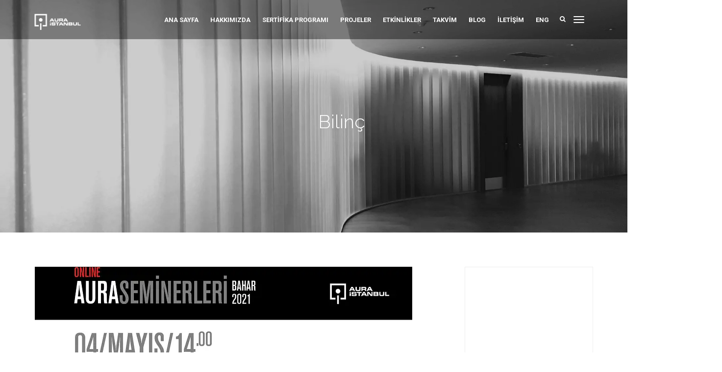

--- FILE ---
content_type: text/html; charset=UTF-8
request_url: https://aura-istanbul.com/index.php/tag/bilinc/
body_size: 16557
content:
<!DOCTYPE html>
<html class=" optml_no_js " lang="tr">
	<head>
		<meta charset="UTF-8">
		<meta name="viewport" content="width=device-width, initial-scale=1.0, maximum-scale=1.0, user-scalable=no">

		<title>Aura İstanbul - Bilinç</title>
<meta name="robots" content="noindex, nofollow">
<meta property="og:url" content="https://aura-istanbul.com/tag/bilinc/">
<meta property="og:site_name" content="Aura İstanbul">
<meta property="og:locale" content="tr_TR">
<meta property="og:type" content="object">
<meta property="og:title" content="Aura İstanbul - Bilinç">
<meta name="twitter:card" content="summary">
<meta name="twitter:title" content="Aura İstanbul - Bilinç">
<link rel='dns-prefetch' href='//fonts.googleapis.com' />
<link rel='dns-prefetch' href='//mlnera8i4hp8.i.optimole.com' />
<link rel='preconnect' href='https://mlnera8i4hp8.i.optimole.com' />
<link rel="alternate" type="application/rss+xml" title="Aura İstanbul &raquo; akışı" href="https://aura-istanbul.com/index.php/feed/" />
<link rel="alternate" type="application/rss+xml" title="Aura İstanbul &raquo; yorum akışı" href="https://aura-istanbul.com/index.php/comments/feed/" />
<link rel="alternate" type="text/calendar" title="iCal İçerik Kaynağı Aura İstanbul &raquo;" href="https://aura-istanbul.com/index.php/events/?ical=1" />
<link rel="alternate" type="application/rss+xml" title="Aura İstanbul &raquo; Bilinç etiket akışı" href="https://aura-istanbul.com/index.php/tag/bilinc/feed/" />
<style id='wp-img-auto-sizes-contain-inline-css' type='text/css'>
img:is([sizes=auto i],[sizes^="auto," i]){contain-intrinsic-size:3000px 1500px}
/*# sourceURL=wp-img-auto-sizes-contain-inline-css */
</style>
<link rel='stylesheet' id='fil-theme-Stroke-Gap-Icons-Webfont-css' href='https://aura-istanbul.com/wp-content/themes/muse/fonts/Stroke-Gap-Icons-Webfont/style.css?ver=6.9' type='text/css' media='all' />
<link rel='stylesheet' id='fil-theme-elegant-css' href='https://aura-istanbul.com/wp-content/themes/muse/fonts/elegant/style.css?ver=6.9' type='text/css' media='all' />
<link rel='stylesheet' id='fil-theme-flaticon-css' href='https://aura-istanbul.com/wp-content/themes/muse/fonts/flaticon/flaticon.css?ver=6.9' type='text/css' media='all' />
<link rel='stylesheet' id='fil-theme-flaticon2-css' href='https://aura-istanbul.com/wp-content/themes/muse/fonts/flaticon2/flaticon.css?ver=6.9' type='text/css' media='all' />
<link rel='stylesheet' id='fil-theme-fontawesome-css' href='https://aura-istanbul.com/wp-content/themes/muse/fonts/fontawesome/css/font-awesome.min.css?ver=6.9' type='text/css' media='all' />
<link rel='stylesheet' id='fil-theme-icomoon-css' href='https://aura-istanbul.com/wp-content/themes/muse/fonts/icomoon/style.css?ver=6.9' type='text/css' media='all' />
<link rel='stylesheet' id='fil-theme-simple-css' href='https://aura-istanbul.com/wp-content/themes/muse/fonts/simple/style.css?ver=6.9' type='text/css' media='all' />
<link rel='stylesheet' id='fil-theme-strokegap-css' href='https://aura-istanbul.com/wp-content/themes/muse/fonts/strokegap/style.css?ver=6.9' type='text/css' media='all' />
<style id='wp-emoji-styles-inline-css' type='text/css'>

	img.wp-smiley, img.emoji {
		display: inline !important;
		border: none !important;
		box-shadow: none !important;
		height: 1em !important;
		width: 1em !important;
		margin: 0 0.07em !important;
		vertical-align: -0.1em !important;
		background: none !important;
		padding: 0 !important;
	}
/*# sourceURL=wp-emoji-styles-inline-css */
</style>
<link rel='stylesheet' id='wp-block-library-css' href='https://aura-istanbul.com/wp-includes/css/dist/block-library/style.min.css?ver=6.9' type='text/css' media='all' />
<style id='global-styles-inline-css' type='text/css'>
:root{--wp--preset--aspect-ratio--square: 1;--wp--preset--aspect-ratio--4-3: 4/3;--wp--preset--aspect-ratio--3-4: 3/4;--wp--preset--aspect-ratio--3-2: 3/2;--wp--preset--aspect-ratio--2-3: 2/3;--wp--preset--aspect-ratio--16-9: 16/9;--wp--preset--aspect-ratio--9-16: 9/16;--wp--preset--color--black: #000000;--wp--preset--color--cyan-bluish-gray: #abb8c3;--wp--preset--color--white: #ffffff;--wp--preset--color--pale-pink: #f78da7;--wp--preset--color--vivid-red: #cf2e2e;--wp--preset--color--luminous-vivid-orange: #ff6900;--wp--preset--color--luminous-vivid-amber: #fcb900;--wp--preset--color--light-green-cyan: #7bdcb5;--wp--preset--color--vivid-green-cyan: #00d084;--wp--preset--color--pale-cyan-blue: #8ed1fc;--wp--preset--color--vivid-cyan-blue: #0693e3;--wp--preset--color--vivid-purple: #9b51e0;--wp--preset--gradient--vivid-cyan-blue-to-vivid-purple: linear-gradient(135deg,rgb(6,147,227) 0%,rgb(155,81,224) 100%);--wp--preset--gradient--light-green-cyan-to-vivid-green-cyan: linear-gradient(135deg,rgb(122,220,180) 0%,rgb(0,208,130) 100%);--wp--preset--gradient--luminous-vivid-amber-to-luminous-vivid-orange: linear-gradient(135deg,rgb(252,185,0) 0%,rgb(255,105,0) 100%);--wp--preset--gradient--luminous-vivid-orange-to-vivid-red: linear-gradient(135deg,rgb(255,105,0) 0%,rgb(207,46,46) 100%);--wp--preset--gradient--very-light-gray-to-cyan-bluish-gray: linear-gradient(135deg,rgb(238,238,238) 0%,rgb(169,184,195) 100%);--wp--preset--gradient--cool-to-warm-spectrum: linear-gradient(135deg,rgb(74,234,220) 0%,rgb(151,120,209) 20%,rgb(207,42,186) 40%,rgb(238,44,130) 60%,rgb(251,105,98) 80%,rgb(254,248,76) 100%);--wp--preset--gradient--blush-light-purple: linear-gradient(135deg,rgb(255,206,236) 0%,rgb(152,150,240) 100%);--wp--preset--gradient--blush-bordeaux: linear-gradient(135deg,rgb(254,205,165) 0%,rgb(254,45,45) 50%,rgb(107,0,62) 100%);--wp--preset--gradient--luminous-dusk: linear-gradient(135deg,rgb(255,203,112) 0%,rgb(199,81,192) 50%,rgb(65,88,208) 100%);--wp--preset--gradient--pale-ocean: linear-gradient(135deg,rgb(255,245,203) 0%,rgb(182,227,212) 50%,rgb(51,167,181) 100%);--wp--preset--gradient--electric-grass: linear-gradient(135deg,rgb(202,248,128) 0%,rgb(113,206,126) 100%);--wp--preset--gradient--midnight: linear-gradient(135deg,rgb(2,3,129) 0%,rgb(40,116,252) 100%);--wp--preset--font-size--small: 13px;--wp--preset--font-size--medium: 20px;--wp--preset--font-size--large: 36px;--wp--preset--font-size--x-large: 42px;--wp--preset--spacing--20: 0.44rem;--wp--preset--spacing--30: 0.67rem;--wp--preset--spacing--40: 1rem;--wp--preset--spacing--50: 1.5rem;--wp--preset--spacing--60: 2.25rem;--wp--preset--spacing--70: 3.38rem;--wp--preset--spacing--80: 5.06rem;--wp--preset--shadow--natural: 6px 6px 9px rgba(0, 0, 0, 0.2);--wp--preset--shadow--deep: 12px 12px 50px rgba(0, 0, 0, 0.4);--wp--preset--shadow--sharp: 6px 6px 0px rgba(0, 0, 0, 0.2);--wp--preset--shadow--outlined: 6px 6px 0px -3px rgb(255, 255, 255), 6px 6px rgb(0, 0, 0);--wp--preset--shadow--crisp: 6px 6px 0px rgb(0, 0, 0);}:where(.is-layout-flex){gap: 0.5em;}:where(.is-layout-grid){gap: 0.5em;}body .is-layout-flex{display: flex;}.is-layout-flex{flex-wrap: wrap;align-items: center;}.is-layout-flex > :is(*, div){margin: 0;}body .is-layout-grid{display: grid;}.is-layout-grid > :is(*, div){margin: 0;}:where(.wp-block-columns.is-layout-flex){gap: 2em;}:where(.wp-block-columns.is-layout-grid){gap: 2em;}:where(.wp-block-post-template.is-layout-flex){gap: 1.25em;}:where(.wp-block-post-template.is-layout-grid){gap: 1.25em;}.has-black-color{color: var(--wp--preset--color--black) !important;}.has-cyan-bluish-gray-color{color: var(--wp--preset--color--cyan-bluish-gray) !important;}.has-white-color{color: var(--wp--preset--color--white) !important;}.has-pale-pink-color{color: var(--wp--preset--color--pale-pink) !important;}.has-vivid-red-color{color: var(--wp--preset--color--vivid-red) !important;}.has-luminous-vivid-orange-color{color: var(--wp--preset--color--luminous-vivid-orange) !important;}.has-luminous-vivid-amber-color{color: var(--wp--preset--color--luminous-vivid-amber) !important;}.has-light-green-cyan-color{color: var(--wp--preset--color--light-green-cyan) !important;}.has-vivid-green-cyan-color{color: var(--wp--preset--color--vivid-green-cyan) !important;}.has-pale-cyan-blue-color{color: var(--wp--preset--color--pale-cyan-blue) !important;}.has-vivid-cyan-blue-color{color: var(--wp--preset--color--vivid-cyan-blue) !important;}.has-vivid-purple-color{color: var(--wp--preset--color--vivid-purple) !important;}.has-black-background-color{background-color: var(--wp--preset--color--black) !important;}.has-cyan-bluish-gray-background-color{background-color: var(--wp--preset--color--cyan-bluish-gray) !important;}.has-white-background-color{background-color: var(--wp--preset--color--white) !important;}.has-pale-pink-background-color{background-color: var(--wp--preset--color--pale-pink) !important;}.has-vivid-red-background-color{background-color: var(--wp--preset--color--vivid-red) !important;}.has-luminous-vivid-orange-background-color{background-color: var(--wp--preset--color--luminous-vivid-orange) !important;}.has-luminous-vivid-amber-background-color{background-color: var(--wp--preset--color--luminous-vivid-amber) !important;}.has-light-green-cyan-background-color{background-color: var(--wp--preset--color--light-green-cyan) !important;}.has-vivid-green-cyan-background-color{background-color: var(--wp--preset--color--vivid-green-cyan) !important;}.has-pale-cyan-blue-background-color{background-color: var(--wp--preset--color--pale-cyan-blue) !important;}.has-vivid-cyan-blue-background-color{background-color: var(--wp--preset--color--vivid-cyan-blue) !important;}.has-vivid-purple-background-color{background-color: var(--wp--preset--color--vivid-purple) !important;}.has-black-border-color{border-color: var(--wp--preset--color--black) !important;}.has-cyan-bluish-gray-border-color{border-color: var(--wp--preset--color--cyan-bluish-gray) !important;}.has-white-border-color{border-color: var(--wp--preset--color--white) !important;}.has-pale-pink-border-color{border-color: var(--wp--preset--color--pale-pink) !important;}.has-vivid-red-border-color{border-color: var(--wp--preset--color--vivid-red) !important;}.has-luminous-vivid-orange-border-color{border-color: var(--wp--preset--color--luminous-vivid-orange) !important;}.has-luminous-vivid-amber-border-color{border-color: var(--wp--preset--color--luminous-vivid-amber) !important;}.has-light-green-cyan-border-color{border-color: var(--wp--preset--color--light-green-cyan) !important;}.has-vivid-green-cyan-border-color{border-color: var(--wp--preset--color--vivid-green-cyan) !important;}.has-pale-cyan-blue-border-color{border-color: var(--wp--preset--color--pale-cyan-blue) !important;}.has-vivid-cyan-blue-border-color{border-color: var(--wp--preset--color--vivid-cyan-blue) !important;}.has-vivid-purple-border-color{border-color: var(--wp--preset--color--vivid-purple) !important;}.has-vivid-cyan-blue-to-vivid-purple-gradient-background{background: var(--wp--preset--gradient--vivid-cyan-blue-to-vivid-purple) !important;}.has-light-green-cyan-to-vivid-green-cyan-gradient-background{background: var(--wp--preset--gradient--light-green-cyan-to-vivid-green-cyan) !important;}.has-luminous-vivid-amber-to-luminous-vivid-orange-gradient-background{background: var(--wp--preset--gradient--luminous-vivid-amber-to-luminous-vivid-orange) !important;}.has-luminous-vivid-orange-to-vivid-red-gradient-background{background: var(--wp--preset--gradient--luminous-vivid-orange-to-vivid-red) !important;}.has-very-light-gray-to-cyan-bluish-gray-gradient-background{background: var(--wp--preset--gradient--very-light-gray-to-cyan-bluish-gray) !important;}.has-cool-to-warm-spectrum-gradient-background{background: var(--wp--preset--gradient--cool-to-warm-spectrum) !important;}.has-blush-light-purple-gradient-background{background: var(--wp--preset--gradient--blush-light-purple) !important;}.has-blush-bordeaux-gradient-background{background: var(--wp--preset--gradient--blush-bordeaux) !important;}.has-luminous-dusk-gradient-background{background: var(--wp--preset--gradient--luminous-dusk) !important;}.has-pale-ocean-gradient-background{background: var(--wp--preset--gradient--pale-ocean) !important;}.has-electric-grass-gradient-background{background: var(--wp--preset--gradient--electric-grass) !important;}.has-midnight-gradient-background{background: var(--wp--preset--gradient--midnight) !important;}.has-small-font-size{font-size: var(--wp--preset--font-size--small) !important;}.has-medium-font-size{font-size: var(--wp--preset--font-size--medium) !important;}.has-large-font-size{font-size: var(--wp--preset--font-size--large) !important;}.has-x-large-font-size{font-size: var(--wp--preset--font-size--x-large) !important;}
/*# sourceURL=global-styles-inline-css */
</style>

<style id='classic-theme-styles-inline-css' type='text/css'>
/*! This file is auto-generated */
.wp-block-button__link{color:#fff;background-color:#32373c;border-radius:9999px;box-shadow:none;text-decoration:none;padding:calc(.667em + 2px) calc(1.333em + 2px);font-size:1.125em}.wp-block-file__button{background:#32373c;color:#fff;text-decoration:none}
/*# sourceURL=/wp-includes/css/classic-themes.min.css */
</style>
<link rel='stylesheet' id='contact-form-7-css' href='https://aura-istanbul.com/wp-content/plugins/contact-form-7/includes/css/styles.css?ver=6.1.4' type='text/css' media='all' />
<link rel='stylesheet' id='multiscroll_jquery_scroll-css' href='https://aura-istanbul.com/wp-content/plugins/multiscroll/css/jquery.multiscroll.css?ver=1.0.0' type='text/css' media='screen, all' />
<link rel='stylesheet' id='scrollme_styles-css' href='https://aura-istanbul.com/wp-content/plugins/scrollme/css/style.css?ver=1.0.0' type='text/css' media='screen, all' />
<link rel='stylesheet' id='mc4wp-form-basic-css' href='https://aura-istanbul.com/wp-content/plugins/mailchimp-for-wp/assets/css/form-basic.css?ver=4.10.9' type='text/css' media='all' />
<link rel='stylesheet' id='style-css' href='https://aura-istanbul.com/wp-content/themes/muse/style.css?ver=6.9' type='text/css' media='all' />
<link rel='stylesheet' id='muse-fonts-css' href='https://fonts.googleapis.com/css?family=Roboto%3A400%2C500%2C700%2C300%2C300italic%2C400italic%7CRaleway%3A400%2C700%2C300&#038;subset=latin%2Clatin-ext' type='text/css' media='screen, all' />
<link rel='stylesheet' id='font-awesome-css' href='https://aura-istanbul.com/wp-content/themes/muse/css/font-awesome.min.css?ver=4.4.0' type='text/css' media='screen, all' />
<link rel='stylesheet' id='stroke-gap-icons-css' href='https://aura-istanbul.com/wp-content/themes/muse/fonts/Stroke-Gap-Icons-Webfont/style.css' type='text/css' media='screen, all' />
<link rel='stylesheet' id='bootstrap-css' href='https://aura-istanbul.com/wp-content/themes/muse/css/bootstrap.min.css?ver=3.3.5' type='text/css' media='screen, all' />
<link rel='stylesheet' id='owl-carousel-css' href='https://aura-istanbul.com/wp-content/themes/muse/assets/owl-carousel/owl.carousel.css?ver=1.3.3' type='text/css' media='screen, all' />
<link rel='stylesheet' id='slick-carousel-css' href='https://aura-istanbul.com/wp-content/themes/muse/assets/slick-carousel/slick.css?ver=1.5.8' type='text/css' media='screen, all' />
<link rel='stylesheet' id='animate-css' href='https://aura-istanbul.com/wp-content/themes/muse/css/animate.min.css?ver=3.5.0' type='text/css' media='screen, all' />
<link rel='stylesheet' id='prettyPhoto-css' href='https://aura-istanbul.com/wp-content/themes/muse/assets/prettyphoto/css/prettyPhoto.css' type='text/css' media='screen, all' />
<link rel='stylesheet' id='muse-main-css' href='https://aura-istanbul.com/wp-content/themes/muse/css/main.css?ver=1766749640' type='text/css' media='screen, all' />
<link rel='stylesheet' id='muse-debugging-css' href='https://aura-istanbul.com/wp-content/themes/muse/debugging.css?ver=6.9' type='text/css' media='all' />
<link rel='stylesheet' id='muse-header-css' href='https://aura-istanbul.com/wp-content/themes/muse/assets/header/header.css?ver=6.9' type='text/css' media='all' />
<link rel='stylesheet' id='muse-header-yamm-css' href='https://aura-istanbul.com/wp-content/themes/muse/assets/header/yamm.css?ver=6.9' type='text/css' media='all' />
<link rel='stylesheet' id='muse-dynamic-styles-css' href='https://aura-istanbul.com/wp-admin/admin-ajax.php?action=dynamic_styles&#038;pageID=8844&#038;ver=6.9' type='text/css' media='all' />
<style id='optm_lazyload_noscript_style-inline-css' type='text/css'>
html.optml_no_js img[data-opt-src] { display: none !important; } 
 /* OPTML_VIEWPORT_BG_SELECTORS */
html [class*="wp-block-cover"][style*="background-image"]:not(.optml-bg-lazyloaded),
html [style*="background-image:url("]:not(.optml-bg-lazyloaded),
html [style*="background-image: url("]:not(.optml-bg-lazyloaded),
html [style*="background:url("]:not(.optml-bg-lazyloaded),
html [style*="background: url("]:not(.optml-bg-lazyloaded),
html [class*="wp-block-group"][style*="background-image"]:not(.optml-bg-lazyloaded) { background-image: none !important; }
/* OPTML_VIEWPORT_BG_SELECTORS */
/*# sourceURL=optm_lazyload_noscript_style-inline-css */
</style>
<script type="text/javascript" src="https://aura-istanbul.com/wp-includes/js/jquery/jquery.min.js?ver=3.7.1" id="jquery-core-js"></script>
<script type="text/javascript" src="https://aura-istanbul.com/wp-includes/js/jquery/jquery-migrate.min.js?ver=3.4.1" id="jquery-migrate-js"></script>
<script type="text/javascript" id="optml-print-js-after">
/* <![CDATA[ */
			(function(w, d){
					w.addEventListener("beforeprint", function(){
						let images = d.getElementsByTagName( "img" );
							for (let img of images) {
								if ( !img.dataset.optSrc) {
									continue;
								}
								img.src = img.dataset.optSrc;
								delete img.dataset.optSrc;
							}
					});
			
			}(window, document));
								 
//# sourceURL=optml-print-js-after
/* ]]> */
</script>
<script></script><link rel="https://api.w.org/" href="https://aura-istanbul.com/index.php/wp-json/" /><link rel="alternate" title="JSON" type="application/json" href="https://aura-istanbul.com/index.php/wp-json/wp/v2/tags/571" /><link rel="EditURI" type="application/rsd+xml" title="RSD" href="https://aura-istanbul.com/xmlrpc.php?rsd" />
<meta name="generator" content="WordPress 6.9" />
<meta name="et-api-version" content="v1"><meta name="et-api-origin" content="https://aura-istanbul.com"><link rel="https://theeventscalendar.com/" href="https://aura-istanbul.com/index.php/wp-json/tribe/tickets/v1/" /><meta name="tec-api-version" content="v1"><meta name="tec-api-origin" content="https://aura-istanbul.com"><link rel="alternate" href="https://aura-istanbul.com/index.php/wp-json/tribe/events/v1/events/?tags=bilinc" /><meta name="generator" content="Powered by WPBakery Page Builder - drag and drop page builder for WordPress."/>
<meta http-equiv="Accept-CH" content="Viewport-Width, ECT" />
		<style type="text/css">
			img[data-opt-src]:not([data-opt-lazy-loaded]) {
				transition: .2s filter linear, .2s opacity linear, .2s border-radius linear;
				-webkit-transition: .2s filter linear, .2s opacity linear, .2s border-radius linear;
				-moz-transition: .2s filter linear, .2s opacity linear, .2s border-radius linear;
				-o-transition: .2s filter linear, .2s opacity linear, .2s border-radius linear;
			}
			img[data-opt-src]:not([data-opt-lazy-loaded]) {
					opacity: .75;
					-webkit-filter: blur(8px);
					-moz-filter: blur(8px);
					-o-filter: blur(8px);
					-ms-filter: blur(8px);
					filter: blur(8px);
					transform: scale(1.04);
					animation: 0.1s ease-in;
					-webkit-transform: translate3d(0, 0, 0);
			}
			
			iframe[data-opt-src]:not([data-opt-lazy-loaded]) {
				background-color: #ffffff;
				background-image: url("data:image/svg+xml,%3Csvg%20width%3D%2240%22%20height%3D%2240%22%20xmlns%3D%22http%3A%2F%2Fwww.w3.org%2F2000%2Fsvg%22%20style%3D%22-webkit-transform-origin%3A50%25%2050%25%3B-webkit-animation%3Aspin%201.5s%20linear%20infinite%3B-webkit-backface-visibility%3Ahidden%3Banimation%3Aspin%201.5s%20linear%20infinite%22%20fill-rule%3D%22evenodd%22%20clip-rule%3D%22evenodd%22%20stroke-linejoin%3D%22round%22%20stroke-miterlimit%3D%221.414%22%3E%3Cdefs%3E%3Cstyle%3E%3C%21%5BCDATA%5B%40-webkit-keyframes%20spin%7Bfrom%7B-webkit-transform%3Arotate%280deg%29%7Dto%7B-webkit-transform%3Arotate%28-359deg%29%7D%7D%40keyframes%20spin%7Bfrom%7Btransform%3Arotate%280deg%29%7Dto%7Btransform%3Arotate%28-359deg%29%7D%7D%5D%5D%3E%3C%2Fstyle%3E%3C%2Fdefs%3E%3Cg%20id%3D%22outer%22%3E%3Cpath%20d%3D%22M20%200a3.994%203.994%200%20110%207.988A3.994%203.994%200%200120%200z%22%2F%3E%3Cpath%20d%3D%22M5.858%205.858a3.994%203.994%200%20115.648%205.648%203.994%203.994%200%2001-5.648-5.648z%22%20fill%3D%22%23d2d2d2%22%2F%3E%3Cpath%20d%3D%22M20%2032.012A3.994%203.994%200%201120%2040a3.994%203.994%200%20010-7.988z%22%20fill%3D%22%23828282%22%2F%3E%3Cpath%20d%3D%22M28.494%2028.494a3.994%203.994%200%20115.648%205.648%203.994%203.994%200%2001-5.648-5.648z%22%20fill%3D%22%23656565%22%2F%3E%3Cpath%20d%3D%22M3.994%2016.006a3.994%203.994%200%20110%207.988%203.994%203.994%200%20010-7.988z%22%20fill%3D%22%23bbb%22%2F%3E%3Cpath%20d%3D%22M5.858%2028.494a3.994%203.994%200%20115.648%205.648%203.994%203.994%200%2001-5.648-5.648z%22%20fill%3D%22%23a4a4a4%22%2F%3E%3Cpath%20d%3D%22M36.006%2016.006a3.994%203.994%200%20110%207.988%203.994%203.994%200%20010-7.988z%22%20fill%3D%22%234a4a4a%22%2F%3E%3Cpath%20d%3D%22M28.494%205.858a3.994%203.994%200%20115.648%205.648%203.994%203.994%200%2001-5.648-5.648z%22%20fill%3D%22%23323232%22%2F%3E%3C%2Fg%3E%3C%2Fsvg%3E");
				background-repeat: no-repeat;
				background-position: 50% 50%;
			}
			video[data-opt-src]:not([data-opt-lazy-loaded]) {
				background-color: #ffffff;
				background-image: url("data:image/svg+xml,%3Csvg%20width%3D%2240%22%20height%3D%2240%22%20xmlns%3D%22http%3A%2F%2Fwww.w3.org%2F2000%2Fsvg%22%20style%3D%22-webkit-transform-origin%3A50%25%2050%25%3B-webkit-animation%3Aspin%201.5s%20linear%20infinite%3B-webkit-backface-visibility%3Ahidden%3Banimation%3Aspin%201.5s%20linear%20infinite%22%20fill-rule%3D%22evenodd%22%20clip-rule%3D%22evenodd%22%20stroke-linejoin%3D%22round%22%20stroke-miterlimit%3D%221.414%22%3E%3Cdefs%3E%3Cstyle%3E%3C%21%5BCDATA%5B%40-webkit-keyframes%20spin%7Bfrom%7B-webkit-transform%3Arotate%280deg%29%7Dto%7B-webkit-transform%3Arotate%28-359deg%29%7D%7D%40keyframes%20spin%7Bfrom%7Btransform%3Arotate%280deg%29%7Dto%7Btransform%3Arotate%28-359deg%29%7D%7D%5D%5D%3E%3C%2Fstyle%3E%3C%2Fdefs%3E%3Cg%20id%3D%22outer%22%3E%3Cpath%20d%3D%22M20%200a3.994%203.994%200%20110%207.988A3.994%203.994%200%200120%200z%22%2F%3E%3Cpath%20d%3D%22M5.858%205.858a3.994%203.994%200%20115.648%205.648%203.994%203.994%200%2001-5.648-5.648z%22%20fill%3D%22%23d2d2d2%22%2F%3E%3Cpath%20d%3D%22M20%2032.012A3.994%203.994%200%201120%2040a3.994%203.994%200%20010-7.988z%22%20fill%3D%22%23828282%22%2F%3E%3Cpath%20d%3D%22M28.494%2028.494a3.994%203.994%200%20115.648%205.648%203.994%203.994%200%2001-5.648-5.648z%22%20fill%3D%22%23656565%22%2F%3E%3Cpath%20d%3D%22M3.994%2016.006a3.994%203.994%200%20110%207.988%203.994%203.994%200%20010-7.988z%22%20fill%3D%22%23bbb%22%2F%3E%3Cpath%20d%3D%22M5.858%2028.494a3.994%203.994%200%20115.648%205.648%203.994%203.994%200%2001-5.648-5.648z%22%20fill%3D%22%23a4a4a4%22%2F%3E%3Cpath%20d%3D%22M36.006%2016.006a3.994%203.994%200%20110%207.988%203.994%203.994%200%20010-7.988z%22%20fill%3D%22%234a4a4a%22%2F%3E%3Cpath%20d%3D%22M28.494%205.858a3.994%203.994%200%20115.648%205.648%203.994%203.994%200%2001-5.648-5.648z%22%20fill%3D%22%23323232%22%2F%3E%3C%2Fg%3E%3C%2Fsvg%3E");
				background-repeat: no-repeat;
				background-position: 50% 50%;
			}
		</style>
		<script type="application/javascript">
					document.documentElement.className = document.documentElement.className.replace(/\boptml_no_js\b/g, "");
						(function(w, d){
							var b = d.getElementsByTagName("head")[0];
							var s = d.createElement("script");
							var v = ("IntersectionObserver" in w && "isIntersecting" in w.IntersectionObserverEntry.prototype) ? "_no_poly" : "";
							s.async = true;
							s.src = "https://mlnera8i4hp8.i.optimole.com/js-lib/v2/latest/optimole_lib" + v  + ".min.js";
							b.appendChild(s);
							w.optimoleData = {
								lazyloadOnly: "optimole-lazy-only",
								backgroundReplaceClasses: [],
								nativeLazyload : false,
								scalingDisabled: false,
								watchClasses: [],
								backgroundLazySelectors: "[class*=\"wp-block-cover\"][style*=\"background-image\"], [style*=\"background-image:url(\"], [style*=\"background-image: url(\"], [style*=\"background:url(\"], [style*=\"background: url(\"], [class*=\"wp-block-group\"][style*=\"background-image\"]",
								network_optimizations: true,
								ignoreDpr: true,
								quality: 0,
								maxWidth: 1920,
								maxHeight: 1080,
							}
						}(window, document));
		</script><style type="text/css">.saboxplugin-wrap{-webkit-box-sizing:border-box;-moz-box-sizing:border-box;-ms-box-sizing:border-box;box-sizing:border-box;border:1px solid #eee;width:100%;clear:both;display:block;overflow:hidden;word-wrap:break-word;position:relative}.saboxplugin-wrap .saboxplugin-gravatar{float:left;padding:0 20px 20px 20px}.saboxplugin-wrap .saboxplugin-gravatar img{max-width:100px;height:auto;border-radius:0;}.saboxplugin-wrap .saboxplugin-authorname{font-size:18px;line-height:1;margin:20px 0 0 20px;display:block}.saboxplugin-wrap .saboxplugin-authorname a{text-decoration:none}.saboxplugin-wrap .saboxplugin-authorname a:focus{outline:0}.saboxplugin-wrap .saboxplugin-desc{display:block;margin:5px 20px}.saboxplugin-wrap .saboxplugin-desc a{text-decoration:underline}.saboxplugin-wrap .saboxplugin-desc p{margin:5px 0 12px}.saboxplugin-wrap .saboxplugin-web{margin:0 20px 15px;text-align:left}.saboxplugin-wrap .sab-web-position{text-align:right}.saboxplugin-wrap .saboxplugin-web a{color:#ccc;text-decoration:none}.saboxplugin-wrap .saboxplugin-socials{position:relative;display:block;background:#fcfcfc;padding:5px;border-top:1px solid #eee}.saboxplugin-wrap .saboxplugin-socials a svg{width:20px;height:20px}.saboxplugin-wrap .saboxplugin-socials a svg .st2{fill:#fff; transform-origin:center center;}.saboxplugin-wrap .saboxplugin-socials a svg .st1{fill:rgba(0,0,0,.3)}.saboxplugin-wrap .saboxplugin-socials a:hover{opacity:.8;-webkit-transition:opacity .4s;-moz-transition:opacity .4s;-o-transition:opacity .4s;transition:opacity .4s;box-shadow:none!important;-webkit-box-shadow:none!important}.saboxplugin-wrap .saboxplugin-socials .saboxplugin-icon-color{box-shadow:none;padding:0;border:0;-webkit-transition:opacity .4s;-moz-transition:opacity .4s;-o-transition:opacity .4s;transition:opacity .4s;display:inline-block;color:#fff;font-size:0;text-decoration:inherit;margin:5px;-webkit-border-radius:0;-moz-border-radius:0;-ms-border-radius:0;-o-border-radius:0;border-radius:0;overflow:hidden}.saboxplugin-wrap .saboxplugin-socials .saboxplugin-icon-grey{text-decoration:inherit;box-shadow:none;position:relative;display:-moz-inline-stack;display:inline-block;vertical-align:middle;zoom:1;margin:10px 5px;color:#444;fill:#444}.clearfix:after,.clearfix:before{content:' ';display:table;line-height:0;clear:both}.ie7 .clearfix{zoom:1}.saboxplugin-socials.sabox-colored .saboxplugin-icon-color .sab-twitch{border-color:#38245c}.saboxplugin-socials.sabox-colored .saboxplugin-icon-color .sab-behance{border-color:#003eb0}.saboxplugin-socials.sabox-colored .saboxplugin-icon-color .sab-deviantart{border-color:#036824}.saboxplugin-socials.sabox-colored .saboxplugin-icon-color .sab-digg{border-color:#00327c}.saboxplugin-socials.sabox-colored .saboxplugin-icon-color .sab-dribbble{border-color:#ba1655}.saboxplugin-socials.sabox-colored .saboxplugin-icon-color .sab-facebook{border-color:#1e2e4f}.saboxplugin-socials.sabox-colored .saboxplugin-icon-color .sab-flickr{border-color:#003576}.saboxplugin-socials.sabox-colored .saboxplugin-icon-color .sab-github{border-color:#264874}.saboxplugin-socials.sabox-colored .saboxplugin-icon-color .sab-google{border-color:#0b51c5}.saboxplugin-socials.sabox-colored .saboxplugin-icon-color .sab-html5{border-color:#902e13}.saboxplugin-socials.sabox-colored .saboxplugin-icon-color .sab-instagram{border-color:#1630aa}.saboxplugin-socials.sabox-colored .saboxplugin-icon-color .sab-linkedin{border-color:#00344f}.saboxplugin-socials.sabox-colored .saboxplugin-icon-color .sab-pinterest{border-color:#5b040e}.saboxplugin-socials.sabox-colored .saboxplugin-icon-color .sab-reddit{border-color:#992900}.saboxplugin-socials.sabox-colored .saboxplugin-icon-color .sab-rss{border-color:#a43b0a}.saboxplugin-socials.sabox-colored .saboxplugin-icon-color .sab-sharethis{border-color:#5d8420}.saboxplugin-socials.sabox-colored .saboxplugin-icon-color .sab-soundcloud{border-color:#995200}.saboxplugin-socials.sabox-colored .saboxplugin-icon-color .sab-spotify{border-color:#0f612c}.saboxplugin-socials.sabox-colored .saboxplugin-icon-color .sab-stackoverflow{border-color:#a95009}.saboxplugin-socials.sabox-colored .saboxplugin-icon-color .sab-steam{border-color:#006388}.saboxplugin-socials.sabox-colored .saboxplugin-icon-color .sab-user_email{border-color:#b84e05}.saboxplugin-socials.sabox-colored .saboxplugin-icon-color .sab-tumblr{border-color:#10151b}.saboxplugin-socials.sabox-colored .saboxplugin-icon-color .sab-twitter{border-color:#0967a0}.saboxplugin-socials.sabox-colored .saboxplugin-icon-color .sab-vimeo{border-color:#0d7091}.saboxplugin-socials.sabox-colored .saboxplugin-icon-color .sab-windows{border-color:#003f71}.saboxplugin-socials.sabox-colored .saboxplugin-icon-color .sab-whatsapp{border-color:#003f71}.saboxplugin-socials.sabox-colored .saboxplugin-icon-color .sab-wordpress{border-color:#0f3647}.saboxplugin-socials.sabox-colored .saboxplugin-icon-color .sab-yahoo{border-color:#14002d}.saboxplugin-socials.sabox-colored .saboxplugin-icon-color .sab-youtube{border-color:#900}.saboxplugin-socials.sabox-colored .saboxplugin-icon-color .sab-xing{border-color:#000202}.saboxplugin-socials.sabox-colored .saboxplugin-icon-color .sab-mixcloud{border-color:#2475a0}.saboxplugin-socials.sabox-colored .saboxplugin-icon-color .sab-vk{border-color:#243549}.saboxplugin-socials.sabox-colored .saboxplugin-icon-color .sab-medium{border-color:#00452c}.saboxplugin-socials.sabox-colored .saboxplugin-icon-color .sab-quora{border-color:#420e00}.saboxplugin-socials.sabox-colored .saboxplugin-icon-color .sab-meetup{border-color:#9b181c}.saboxplugin-socials.sabox-colored .saboxplugin-icon-color .sab-goodreads{border-color:#000}.saboxplugin-socials.sabox-colored .saboxplugin-icon-color .sab-snapchat{border-color:#999700}.saboxplugin-socials.sabox-colored .saboxplugin-icon-color .sab-500px{border-color:#00557f}.saboxplugin-socials.sabox-colored .saboxplugin-icon-color .sab-mastodont{border-color:#185886}.sabox-plus-item{margin-bottom:20px}@media screen and (max-width:480px){.saboxplugin-wrap{text-align:center}.saboxplugin-wrap .saboxplugin-gravatar{float:none;padding:20px 0;text-align:center;margin:0 auto;display:block}.saboxplugin-wrap .saboxplugin-gravatar img{float:none;display:inline-block;display:-moz-inline-stack;vertical-align:middle;zoom:1}.saboxplugin-wrap .saboxplugin-desc{margin:0 10px 20px;text-align:center}.saboxplugin-wrap .saboxplugin-authorname{text-align:center;margin:10px 0 20px}}body .saboxplugin-authorname a,body .saboxplugin-authorname a:hover{box-shadow:none;-webkit-box-shadow:none}a.sab-profile-edit{font-size:16px!important;line-height:1!important}.sab-edit-settings a,a.sab-profile-edit{color:#0073aa!important;box-shadow:none!important;-webkit-box-shadow:none!important}.sab-edit-settings{margin-right:15px;position:absolute;right:0;z-index:2;bottom:10px;line-height:20px}.sab-edit-settings i{margin-left:5px}.saboxplugin-socials{line-height:1!important}.rtl .saboxplugin-wrap .saboxplugin-gravatar{float:right}.rtl .saboxplugin-wrap .saboxplugin-authorname{display:flex;align-items:center}.rtl .saboxplugin-wrap .saboxplugin-authorname .sab-profile-edit{margin-right:10px}.rtl .sab-edit-settings{right:auto;left:0}img.sab-custom-avatar{max-width:75px;}.saboxplugin-wrap .saboxplugin-gravatar img {-webkit-border-radius:50%;-moz-border-radius:50%;-ms-border-radius:50%;-o-border-radius:50%;border-radius:50%;}.saboxplugin-wrap .saboxplugin-gravatar img {-webkit-border-radius:50%;-moz-border-radius:50%;-ms-border-radius:50%;-o-border-radius:50%;border-radius:50%;}.saboxplugin-wrap .saboxplugin-socials .saboxplugin-icon-color {-webkit-border-radius:50%;-moz-border-radius:50%;-ms-border-radius:50%;-o-border-radius:50%;border-radius:50%;}.saboxplugin-wrap .saboxplugin-socials .saboxplugin-icon-color .st1 {display: none;}.saboxplugin-wrap .saboxplugin-authorname a,.saboxplugin-wrap .saboxplugin-authorname span {color:#d1a73e;}.saboxplugin-wrap {margin-top:0px; margin-bottom:0px; padding: 5px 5px }.saboxplugin-wrap .saboxplugin-authorname {font-size:18px; line-height:25px;}.saboxplugin-wrap .saboxplugin-desc p, .saboxplugin-wrap .saboxplugin-desc {font-size:14px !important; line-height:21px !important;}.saboxplugin-wrap .saboxplugin-web {font-size:14px;}.saboxplugin-wrap .saboxplugin-socials a svg {width:36px;height:36px;}</style>		<style type="text/css" id="wp-custom-css">
			#nav.navbar a {
    color: #fff !important;
}

#nav.navbar .menu-item > a {
    color: #fff !important;
}

#nav.navbar .dropdown-menu a {
    color: #fff !important;
}

/* Benzer tüm sayfalarda başlık altındaki yazıyı siyah yapan kod:*/


.top-header.blog-header .header-title em {
    color: #000000 !important;
}



/*Sadece şu sayfadaki başlığı düzenleyen kod*/

/*
body.page-id-5699 .top-header.blog-header .header-title em {
    color: #000000 !important;
}*/

/**
 * Takvim Sayfası Başlık Stilleri
 * h4.entry-title.summary stillerini h2.post-body-title ile eşleştirme
 * Dosya: aura-baslik-stili.css
 */

h4.entry-title.summary {
    /* Yazı Tipi */
    font-family: Raleway, sans-serif !important;
    font-size: 22px !important;
    font-weight: 700 !important;
    line-height: 22px !important;
    
    /* Renk */
    color: rgb(51, 51, 51) !important;
    
    /* Metin Dönüşümü */
    text-transform: uppercase !important;
    
    /* Boşluklar */
    margin-top: 0px !important;
    margin-bottom: 20px !important;
    
    /* Diğer Özellikler */
    overflow-wrap: break-word !important;
    display: block !important;
}

/* Mobil uyumluluk için opsiyonel ayarlamalar */
@media (max-width: 768px) {
    h4.entry-title.summary {
        font-size: 20px !important;
        line-height: 20px !important;
    }
}

@media (max-width: 480px) {
    h4.entry-title.summary {
        font-size: 18px !important;
        line-height: 18px !important;
    }
}		</style>
		<noscript><style> .wpb_animate_when_almost_visible { opacity: 1; }</style></noscript><!-- Global site tag (gtag.js) - Google Analytics -->
<script async src="https://www.googletagmanager.com/gtag/js?id=UA-121418296-1"></script>
<script>
  window.dataLayer = window.dataLayer || [];
  function gtag(){dataLayer.push(arguments);}
  gtag('js', new Date());

  gtag('config', 'UA-121418296-1');
</script>

	</head>
	<body class="archive tag tag-bilinc tag-571 wp-theme-muse tribe-no-js tec-no-tickets-on-recurring tec-no-rsvp-on-recurring animated-css layout-switch wpb-js-composer js-comp-ver-8.7.2 vc_responsive tribe-theme-muse" data-scrolling-animations="true">


<div id="page-preloader"><span class="spinner"></span></div>

<!-- ========================== --> 
<!-- SEARCH MODAL  --> 
<!-- ========================== -->

<div class="header-search">
	<div class="container">
		<div class="row">
			<div class="col-sm-8 col-sm-offset-2 col-xs-10 col-xs-offset-1">
				<div class="navbar-search">
					<form action="https://aura-istanbul.com" method="get" id="search-global-form" class="search-global">
						<input type="text" placeholder="Ne aramıştınız?" autocomplete="off" name="s" id="search" value="" class="search-global__input">
						<button class="search-global__btn"><i class="fa fa-search"></i></button>
						<div class="search-global__note">_</div>
					</form>
				</div>
			</div>
		</div>
	</div>
	<button type="button" class="search-close search-form_close close"><i class="fa fa-times"></i></button>
</div>
<!-- ========================== -->
<!-- SLIDE MENU  --> 
<!-- ========================== -->

<div data-off-canvas="slidebar-1 left overlay" class="slidebar-menu">
	<div class="menu-menu-1-container"><ul id="menu-menu-1" class="nav navbar-nav"><li id="menu-item-920" class="menu-item menu-item-type-post_type menu-item-object-page menu-item-home menu-item-920 dropdown"><a href="https://aura-istanbul.com/">Ana Sayfa</a></li>
<li id="menu-item-2096" class="menu-item menu-item-type-post_type menu-item-object-page menu-item-has-children menu-item-2096 dropdown"><a href="https://aura-istanbul.com/index.php/hakkimizda/kurumsal/">Hakkımızda</a>
<ul class="dropdown-menu">
	<li id="menu-item-2095" class="menu-item menu-item-type-post_type menu-item-object-page menu-item-2095 dropdown"><a href="https://aura-istanbul.com/index.php/hakkimizda/kurumsal/">Kurumsal</a></li>
	<li id="menu-item-2196" class="menu-item menu-item-type-custom menu-item-object-custom menu-item-has-children menu-item-2196 dropdown"><a href="#">Yönetim</a>
	<ul class="dropdown-menu">
		<li id="menu-item-2391" class="menu-item menu-item-type-post_type menu-item-object-page menu-item-2391 dropdown"><a href="https://aura-istanbul.com/index.php/aura-yonetim-kurulu/">Yönetim Kurulu</a></li>
		<li id="menu-item-2197" class="menu-item menu-item-type-post_type menu-item-object-page menu-item-2197 dropdown"><a href="https://aura-istanbul.com/index.php/danisma-kurulu/">Danışma Kurulu</a></li>
		<li id="menu-item-2685" class="menu-item menu-item-type-post_type menu-item-object-page menu-item-2685 dropdown"><a href="https://aura-istanbul.com/index.php/yurtdisi/">Yurtdışı Temsilcileri</a></li>
		<li id="menu-item-2200" class="menu-item menu-item-type-post_type menu-item-object-page menu-item-2200 dropdown"><a href="https://aura-istanbul.com/index.php/idare-kurulu/">İdare Kurulu</a></li>
	</ul>
</li>
	<li id="menu-item-3732" class="menu-item menu-item-type-post_type menu-item-object-page menu-item-3732 dropdown"><a href="https://aura-istanbul.com/index.php/auradostlari/">AURA Dostları</a></li>
	<li id="menu-item-9579" class="menu-item menu-item-type-post_type menu-item-object-page menu-item-9579 dropdown"><a href="https://aura-istanbul.com/index.php/auraalumni/">AURA Alumni</a></li>
</ul>
</li>
<li id="menu-item-2164" class="menu-item menu-item-type-post_type menu-item-object-page menu-item-has-children menu-item-2164 dropdown"><a href="https://aura-istanbul.com/index.php/program/">Sertifika Programı</a>
<ul class="dropdown-menu">
	<li id="menu-item-2165" class="menu-item menu-item-type-post_type menu-item-object-page menu-item-2165 dropdown"><a href="https://aura-istanbul.com/index.php/program/">Sertifika Programı</a></li>
	<li id="menu-item-2174" class="menu-item menu-item-type-post_type menu-item-object-page menu-item-2174 dropdown"><a href="https://aura-istanbul.com/index.php/program-modulleri/">Program Modülleri</a></li>
	<li id="menu-item-2173" class="menu-item menu-item-type-post_type menu-item-object-page menu-item-2173 dropdown"><a href="https://aura-istanbul.com/index.php/tasarim-studyosu/">Tasarım Stüdyosu</a></li>
	<li id="menu-item-12804" class="menu-item menu-item-type-post_type menu-item-object-page menu-item-12804 dropdown"><a href="https://aura-istanbul.com/index.php/sikcasorulansorular/">Sıkça Sorulan Sorular</a></li>
	<li id="menu-item-14223" class="menu-item menu-item-type-post_type menu-item-object-page menu-item-14223 dropdown"><a href="https://aura-istanbul.com/index.php/basvuru/">Başvuru</a></li>
</ul>
</li>
<li id="menu-item-8767" class="menu-item menu-item-type-post_type menu-item-object-page menu-item-has-children menu-item-8767 dropdown"><a href="https://aura-istanbul.com/index.php/2020-guz-donemi-proje-sergisi/">Projeler</a>
<ul class="dropdown-menu">
	<li id="menu-item-15285" class="menu-item menu-item-type-post_type menu-item-object-page menu-item-15285 dropdown"><a href="https://aura-istanbul.com/index.php/2025-bahar-donemi-proje-sergisi/">2025 Bahar Dönemi – Proje Sergisi</a></li>
	<li id="menu-item-15320" class="menu-item menu-item-type-post_type menu-item-object-page menu-item-15320 dropdown"><a href="https://aura-istanbul.com/index.php/2024-guz-donemi-proje-sergisi/">2024 Güz Dönemi – Proje Sergisi</a></li>
	<li id="menu-item-13297" class="menu-item menu-item-type-post_type menu-item-object-page menu-item-13297 dropdown"><a href="https://aura-istanbul.com/index.php/2024-bahar-donemi-proje-sergisi-2/">2024 Bahar Dönemi – Proje Sergisi</a></li>
	<li id="menu-item-12417" class="menu-item menu-item-type-post_type menu-item-object-page menu-item-12417 dropdown"><a href="https://aura-istanbul.com/index.php/2023-guz-donemi-proje-sergisi/">2023 Güz Dönemi – Proje Sergisi</a></li>
	<li id="menu-item-11436" class="menu-item menu-item-type-post_type menu-item-object-page menu-item-11436 dropdown"><a href="https://aura-istanbul.com/index.php/2023-bahar-donemi-proje-sergisi/">2023 Bahar Dönemi – Proje Sergisi</a></li>
	<li id="menu-item-11016" class="menu-item menu-item-type-post_type menu-item-object-page menu-item-11016 dropdown"><a href="https://aura-istanbul.com/index.php/2022-guz-donemi-proje-sergisi/">2022 Güz Dönemi – Proje Sergisi</a></li>
	<li id="menu-item-10134" class="menu-item menu-item-type-post_type menu-item-object-page menu-item-10134 dropdown"><a href="https://aura-istanbul.com/index.php/2022-bahar-donemi-proje-sergisi/">2022 Bahar Dönemi Proje Sergisi</a></li>
	<li id="menu-item-9580" class="menu-item menu-item-type-post_type menu-item-object-page menu-item-9580 dropdown"><a href="https://aura-istanbul.com/index.php/2021-guz-donemi-proje-sergisi/">2021 Güz Dönemi Proje Sergisi</a></li>
	<li id="menu-item-9299" class="menu-item menu-item-type-post_type menu-item-object-page menu-item-9299 dropdown"><a href="https://aura-istanbul.com/index.php/2021-bahar-donemi-proje-sergisi/">2021 Bahar Dönemi Proje Sergisi</a></li>
	<li id="menu-item-8766" class="menu-item menu-item-type-post_type menu-item-object-page menu-item-8766 dropdown"><a href="https://aura-istanbul.com/index.php/2020-guz-donemi-proje-sergisi/">2020 Güz Dönemi Proje Sergisi</a></li>
	<li id="menu-item-7678" class="menu-item menu-item-type-post_type menu-item-object-page menu-item-7678 dropdown"><a href="https://aura-istanbul.com/index.php/2020-bahar-donemi-proje-sergisi/">2020 Bahar Dönemi Proje Sergisi</a></li>
</ul>
</li>
<li id="menu-item-2422" class="menu-item menu-item-type-post_type menu-item-object-page menu-item-has-children menu-item-2422 dropdown"><a href="https://aura-istanbul.com/index.php/etkinlikler/">Etkinlikler</a>
<ul class="dropdown-menu">
	<li id="menu-item-13858" class="menu-item menu-item-type-custom menu-item-object-custom menu-item-13858 dropdown"><a href="https://kampus.sametglobal.com">Kampüs</a></li>
	<li id="menu-item-2836" class="menu-item menu-item-type-post_type menu-item-object-page menu-item-2836 dropdown"><a href="https://aura-istanbul.com/index.php/cumartesiaurasi/">Cumartesi Aurası</a></li>
	<li id="menu-item-9507" class="menu-item menu-item-type-post_type menu-item-object-page menu-item-9507 dropdown"><a href="https://aura-istanbul.com/index.php/exlibris-aura/">Exlibris AURA</a></li>
	<li id="menu-item-6723" class="menu-item menu-item-type-post_type menu-item-object-page menu-item-6723 dropdown"><a href="https://aura-istanbul.com/index.php/aura-crea/">AURA Crea</a></li>
	<li id="menu-item-9628" class="menu-item menu-item-type-post_type menu-item-object-page menu-item-9628 dropdown"><a href="https://aura-istanbul.com/index.php/aura-sempozyum/">AURA Sempozyum</a></li>
	<li id="menu-item-2841" class="menu-item menu-item-type-post_type menu-item-object-page menu-item-2841 dropdown"><a href="https://aura-istanbul.com/index.php/aura-seminerleri/">AURA Seminerleri</a></li>
	<li id="menu-item-4465" class="menu-item menu-item-type-post_type menu-item-object-page menu-item-4465 dropdown"><a href="https://aura-istanbul.com/index.php/aura-suare/">AURA Suare</a></li>
	<li id="menu-item-2877" class="menu-item menu-item-type-post_type menu-item-object-page menu-item-2877 dropdown"><a href="https://aura-istanbul.com/index.php/aura-focus/">AURA Focus</a></li>
	<li id="menu-item-6816" class="menu-item menu-item-type-post_type menu-item-object-page menu-item-has-children menu-item-6816 dropdown"><a href="https://aura-istanbul.com/index.php/aura-prizma-yenilebilir-tasarim-yarismasi/">AURA Prizma</a>
	<ul class="dropdown-menu">
		<li id="menu-item-6992" class="menu-item menu-item-type-post_type menu-item-object-page menu-item-6992 dropdown"><a href="https://aura-istanbul.com/index.php/aura-prizma-yenilebilir-tasarim-yarismasi/">Yenilebilir Tasarım Yarışması</a></li>
		<li id="menu-item-6991" class="menu-item menu-item-type-post_type menu-item-object-page menu-item-6991 dropdown"><a href="https://aura-istanbul.com/index.php/aura-prizma-yenilebilir-tasarim-yarismasi-seckisi/">Yenilebilir Tasarım Seçkisi</a></li>
	</ul>
</li>
	<li id="menu-item-7950" class="menu-item menu-item-type-post_type menu-item-object-page menu-item-7950 dropdown"><a href="https://aura-istanbul.com/index.php/auraforum/">AURA Forum</a></li>
	<li id="menu-item-11716" class="menu-item menu-item-type-post_type menu-item-object-page menu-item-has-children menu-item-11716 dropdown"><a href="https://aura-istanbul.com/index.php/marmara-bolgesini-haritalamak-2023/">Marmara Bölgesini Haritalamak: Çanakkale</a>
	<ul class="dropdown-menu">
		<li id="menu-item-11515" class="menu-item menu-item-type-post_type menu-item-object-page menu-item-11515 dropdown"><a href="https://aura-istanbul.com/index.php/marmara-bolgesini-haritalamak-2022/">Marmara Bölgesini Haritalamak: Bir Ön Biyopsi 2022</a></li>
		<li id="menu-item-9508" class="menu-item menu-item-type-post_type menu-item-object-page menu-item-9508 dropdown"><a href="https://aura-istanbul.com/index.php/marmara-bolgesini-haritalamak-2021/">Marmara Bölgesini Haritalamak: Bir Ön Biyopsi 2021</a></li>
	</ul>
</li>
	<li id="menu-item-13964" class="menu-item menu-item-type-post_type menu-item-object-page menu-item-has-children menu-item-13964 dropdown"><a href="https://aura-istanbul.com/index.php/aura-ipa-yaz-akademisi-2025/">AURA &#038; İPA Yaz Akademisi</a>
	<ul class="dropdown-menu">
		<li id="menu-item-13959" class="menu-item menu-item-type-post_type menu-item-object-page menu-item-13959 dropdown"><a href="https://aura-istanbul.com/index.php/aura-ipa-yaz-akademisi-2025/">AURA &#038; İPA Yaz Akademisi 2025</a></li>
		<li id="menu-item-12632" class="menu-item menu-item-type-post_type menu-item-object-page menu-item-12632 dropdown"><a href="https://aura-istanbul.com/index.php/aura-ipa-yaz-akademisi-2024/">AURA &#038; İPA Yaz Akademisi 2024</a></li>
		<li id="menu-item-11152" class="menu-item menu-item-type-post_type menu-item-object-page menu-item-11152 dropdown"><a href="https://aura-istanbul.com/index.php/aura-ipa-yaz-akademisi/">AURA &#038; İPA Yaz Akademisi 2023</a></li>
	</ul>
</li>
	<li id="menu-item-2849" class="menu-item menu-item-type-post_type menu-item-object-page menu-item-has-children menu-item-2849 dropdown"><a href="https://aura-istanbul.com/index.php/cumartesiaurasi_video/">Etkinlik Video Arşivi</a>
	<ul class="dropdown-menu">
		<li id="menu-item-6681" class="menu-item menu-item-type-post_type menu-item-object-page menu-item-6681 dropdown"><a href="https://aura-istanbul.com/index.php/cumartesiaurasi_video/">Cumartesi Aurası</a></li>
		<li id="menu-item-6682" class="menu-item menu-item-type-post_type menu-item-object-page menu-item-6682 dropdown"><a href="https://aura-istanbul.com/index.php/aura-seminerleri/">AURA Seminerleri</a></li>
		<li id="menu-item-6694" class="menu-item menu-item-type-post_type menu-item-object-page menu-item-6694 dropdown"><a href="https://aura-istanbul.com/index.php/aura-suare-video/">AURA Suare</a></li>
	</ul>
</li>
</ul>
</li>
<li id="menu-item-15444" class="menu-item menu-item-type-post_type menu-item-object-page menu-item-15444 dropdown"><a href="https://aura-istanbul.com/index.php/takvim/">Takvim</a></li>
<li id="menu-item-700" class="menu-item menu-item-type-post_type menu-item-object-page current_page_parent menu-item-700 dropdown"><a href="https://aura-istanbul.com/index.php/blog/">Blog</a></li>
<li id="menu-item-1004" class="menu-item menu-item-type-post_type menu-item-object-page menu-item-1004 dropdown"><a href="https://aura-istanbul.com/index.php/iletisim/">İletişim</a></li>
<li id="menu-item-2557" class="menu-item menu-item-type-post_type menu-item-object-page menu-item-2557 dropdown"><a href="https://aura-istanbul.com/index.php/home/">ENG</a></li>
</ul></div></div>	<div data-off-canvas="slidebar-5 left overlay" class="mobile-slidebar-menu">
		<button class="menu-mobile-button visible-xs-block js-toggle-mobile-slidebar toggle-menu-button">
			<span class="toggle-menu-button-icon"><span></span> <span></span> <span></span> <span></span>
				<span></span> <span></span></span>
		</button>
		<ul id="menu-menu-2" class="yamm main-menu nav navbar-nav"><li class="menu-item menu-item-type-post_type menu-item-object-page menu-item-home menu-item-920 dropdown"><a href="https://aura-istanbul.com/">Ana Sayfa</a></li>
<li class="menu-item menu-item-type-post_type menu-item-object-page menu-item-has-children menu-item-2096 dropdown"><a href="https://aura-istanbul.com/index.php/hakkimizda/kurumsal/">Hakkımızda</a>
<ul class="dropdown-menu">
	<li class="menu-item menu-item-type-post_type menu-item-object-page menu-item-2095 dropdown"><a href="https://aura-istanbul.com/index.php/hakkimizda/kurumsal/">Kurumsal</a></li>
	<li class="menu-item menu-item-type-custom menu-item-object-custom menu-item-has-children menu-item-2196 dropdown"><a href="#">Yönetim</a>
	<ul class="dropdown-menu">
		<li class="menu-item menu-item-type-post_type menu-item-object-page menu-item-2391 dropdown"><a href="https://aura-istanbul.com/index.php/aura-yonetim-kurulu/">Yönetim Kurulu</a></li>
		<li class="menu-item menu-item-type-post_type menu-item-object-page menu-item-2197 dropdown"><a href="https://aura-istanbul.com/index.php/danisma-kurulu/">Danışma Kurulu</a></li>
		<li class="menu-item menu-item-type-post_type menu-item-object-page menu-item-2685 dropdown"><a href="https://aura-istanbul.com/index.php/yurtdisi/">Yurtdışı Temsilcileri</a></li>
		<li class="menu-item menu-item-type-post_type menu-item-object-page menu-item-2200 dropdown"><a href="https://aura-istanbul.com/index.php/idare-kurulu/">İdare Kurulu</a></li>
	</ul>
</li>
	<li class="menu-item menu-item-type-post_type menu-item-object-page menu-item-3732 dropdown"><a href="https://aura-istanbul.com/index.php/auradostlari/">AURA Dostları</a></li>
	<li class="menu-item menu-item-type-post_type menu-item-object-page menu-item-9579 dropdown"><a href="https://aura-istanbul.com/index.php/auraalumni/">AURA Alumni</a></li>
</ul>
</li>
<li class="menu-item menu-item-type-post_type menu-item-object-page menu-item-has-children menu-item-2164 dropdown"><a href="https://aura-istanbul.com/index.php/program/">Sertifika Programı</a>
<ul class="dropdown-menu">
	<li class="menu-item menu-item-type-post_type menu-item-object-page menu-item-2165 dropdown"><a href="https://aura-istanbul.com/index.php/program/">Sertifika Programı</a></li>
	<li class="menu-item menu-item-type-post_type menu-item-object-page menu-item-2174 dropdown"><a href="https://aura-istanbul.com/index.php/program-modulleri/">Program Modülleri</a></li>
	<li class="menu-item menu-item-type-post_type menu-item-object-page menu-item-2173 dropdown"><a href="https://aura-istanbul.com/index.php/tasarim-studyosu/">Tasarım Stüdyosu</a></li>
	<li class="menu-item menu-item-type-post_type menu-item-object-page menu-item-12804 dropdown"><a href="https://aura-istanbul.com/index.php/sikcasorulansorular/">Sıkça Sorulan Sorular</a></li>
	<li class="menu-item menu-item-type-post_type menu-item-object-page menu-item-14223 dropdown"><a href="https://aura-istanbul.com/index.php/basvuru/">Başvuru</a></li>
</ul>
</li>
<li class="menu-item menu-item-type-post_type menu-item-object-page menu-item-has-children menu-item-8767 dropdown"><a href="https://aura-istanbul.com/index.php/2020-guz-donemi-proje-sergisi/">Projeler</a>
<ul class="dropdown-menu">
	<li class="menu-item menu-item-type-post_type menu-item-object-page menu-item-15285 dropdown"><a href="https://aura-istanbul.com/index.php/2025-bahar-donemi-proje-sergisi/">2025 Bahar Dönemi – Proje Sergisi</a></li>
	<li class="menu-item menu-item-type-post_type menu-item-object-page menu-item-15320 dropdown"><a href="https://aura-istanbul.com/index.php/2024-guz-donemi-proje-sergisi/">2024 Güz Dönemi – Proje Sergisi</a></li>
	<li class="menu-item menu-item-type-post_type menu-item-object-page menu-item-13297 dropdown"><a href="https://aura-istanbul.com/index.php/2024-bahar-donemi-proje-sergisi-2/">2024 Bahar Dönemi – Proje Sergisi</a></li>
	<li class="menu-item menu-item-type-post_type menu-item-object-page menu-item-12417 dropdown"><a href="https://aura-istanbul.com/index.php/2023-guz-donemi-proje-sergisi/">2023 Güz Dönemi – Proje Sergisi</a></li>
	<li class="menu-item menu-item-type-post_type menu-item-object-page menu-item-11436 dropdown"><a href="https://aura-istanbul.com/index.php/2023-bahar-donemi-proje-sergisi/">2023 Bahar Dönemi – Proje Sergisi</a></li>
	<li class="menu-item menu-item-type-post_type menu-item-object-page menu-item-11016 dropdown"><a href="https://aura-istanbul.com/index.php/2022-guz-donemi-proje-sergisi/">2022 Güz Dönemi – Proje Sergisi</a></li>
	<li class="menu-item menu-item-type-post_type menu-item-object-page menu-item-10134 dropdown"><a href="https://aura-istanbul.com/index.php/2022-bahar-donemi-proje-sergisi/">2022 Bahar Dönemi Proje Sergisi</a></li>
	<li class="menu-item menu-item-type-post_type menu-item-object-page menu-item-9580 dropdown"><a href="https://aura-istanbul.com/index.php/2021-guz-donemi-proje-sergisi/">2021 Güz Dönemi Proje Sergisi</a></li>
	<li class="menu-item menu-item-type-post_type menu-item-object-page menu-item-9299 dropdown"><a href="https://aura-istanbul.com/index.php/2021-bahar-donemi-proje-sergisi/">2021 Bahar Dönemi Proje Sergisi</a></li>
	<li class="menu-item menu-item-type-post_type menu-item-object-page menu-item-8766 dropdown"><a href="https://aura-istanbul.com/index.php/2020-guz-donemi-proje-sergisi/">2020 Güz Dönemi Proje Sergisi</a></li>
	<li class="menu-item menu-item-type-post_type menu-item-object-page menu-item-7678 dropdown"><a href="https://aura-istanbul.com/index.php/2020-bahar-donemi-proje-sergisi/">2020 Bahar Dönemi Proje Sergisi</a></li>
</ul>
</li>
<li class="menu-item menu-item-type-post_type menu-item-object-page menu-item-has-children menu-item-2422 dropdown"><a href="https://aura-istanbul.com/index.php/etkinlikler/">Etkinlikler</a>
<ul class="dropdown-menu">
	<li class="menu-item menu-item-type-custom menu-item-object-custom menu-item-13858 dropdown"><a href="https://kampus.sametglobal.com">Kampüs</a></li>
	<li class="menu-item menu-item-type-post_type menu-item-object-page menu-item-2836 dropdown"><a href="https://aura-istanbul.com/index.php/cumartesiaurasi/">Cumartesi Aurası</a></li>
	<li class="menu-item menu-item-type-post_type menu-item-object-page menu-item-9507 dropdown"><a href="https://aura-istanbul.com/index.php/exlibris-aura/">Exlibris AURA</a></li>
	<li class="menu-item menu-item-type-post_type menu-item-object-page menu-item-6723 dropdown"><a href="https://aura-istanbul.com/index.php/aura-crea/">AURA Crea</a></li>
	<li class="menu-item menu-item-type-post_type menu-item-object-page menu-item-9628 dropdown"><a href="https://aura-istanbul.com/index.php/aura-sempozyum/">AURA Sempozyum</a></li>
	<li class="menu-item menu-item-type-post_type menu-item-object-page menu-item-2841 dropdown"><a href="https://aura-istanbul.com/index.php/aura-seminerleri/">AURA Seminerleri</a></li>
	<li class="menu-item menu-item-type-post_type menu-item-object-page menu-item-4465 dropdown"><a href="https://aura-istanbul.com/index.php/aura-suare/">AURA Suare</a></li>
	<li class="menu-item menu-item-type-post_type menu-item-object-page menu-item-2877 dropdown"><a href="https://aura-istanbul.com/index.php/aura-focus/">AURA Focus</a></li>
	<li class="menu-item menu-item-type-post_type menu-item-object-page menu-item-has-children menu-item-6816 dropdown"><a href="https://aura-istanbul.com/index.php/aura-prizma-yenilebilir-tasarim-yarismasi/">AURA Prizma</a>
	<ul class="dropdown-menu">
		<li class="menu-item menu-item-type-post_type menu-item-object-page menu-item-6992 dropdown"><a href="https://aura-istanbul.com/index.php/aura-prizma-yenilebilir-tasarim-yarismasi/">Yenilebilir Tasarım Yarışması</a></li>
		<li class="menu-item menu-item-type-post_type menu-item-object-page menu-item-6991 dropdown"><a href="https://aura-istanbul.com/index.php/aura-prizma-yenilebilir-tasarim-yarismasi-seckisi/">Yenilebilir Tasarım Seçkisi</a></li>
	</ul>
</li>
	<li class="menu-item menu-item-type-post_type menu-item-object-page menu-item-7950 dropdown"><a href="https://aura-istanbul.com/index.php/auraforum/">AURA Forum</a></li>
	<li class="menu-item menu-item-type-post_type menu-item-object-page menu-item-has-children menu-item-11716 dropdown"><a href="https://aura-istanbul.com/index.php/marmara-bolgesini-haritalamak-2023/">Marmara Bölgesini Haritalamak: Çanakkale</a>
	<ul class="dropdown-menu">
		<li class="menu-item menu-item-type-post_type menu-item-object-page menu-item-11515 dropdown"><a href="https://aura-istanbul.com/index.php/marmara-bolgesini-haritalamak-2022/">Marmara Bölgesini Haritalamak: Bir Ön Biyopsi 2022</a></li>
		<li class="menu-item menu-item-type-post_type menu-item-object-page menu-item-9508 dropdown"><a href="https://aura-istanbul.com/index.php/marmara-bolgesini-haritalamak-2021/">Marmara Bölgesini Haritalamak: Bir Ön Biyopsi 2021</a></li>
	</ul>
</li>
	<li class="menu-item menu-item-type-post_type menu-item-object-page menu-item-has-children menu-item-13964 dropdown"><a href="https://aura-istanbul.com/index.php/aura-ipa-yaz-akademisi-2025/">AURA &#038; İPA Yaz Akademisi</a>
	<ul class="dropdown-menu">
		<li class="menu-item menu-item-type-post_type menu-item-object-page menu-item-13959 dropdown"><a href="https://aura-istanbul.com/index.php/aura-ipa-yaz-akademisi-2025/">AURA &#038; İPA Yaz Akademisi 2025</a></li>
		<li class="menu-item menu-item-type-post_type menu-item-object-page menu-item-12632 dropdown"><a href="https://aura-istanbul.com/index.php/aura-ipa-yaz-akademisi-2024/">AURA &#038; İPA Yaz Akademisi 2024</a></li>
		<li class="menu-item menu-item-type-post_type menu-item-object-page menu-item-11152 dropdown"><a href="https://aura-istanbul.com/index.php/aura-ipa-yaz-akademisi/">AURA &#038; İPA Yaz Akademisi 2023</a></li>
	</ul>
</li>
	<li class="menu-item menu-item-type-post_type menu-item-object-page menu-item-has-children menu-item-2849 dropdown"><a href="https://aura-istanbul.com/index.php/cumartesiaurasi_video/">Etkinlik Video Arşivi</a>
	<ul class="dropdown-menu">
		<li class="menu-item menu-item-type-post_type menu-item-object-page menu-item-6681 dropdown"><a href="https://aura-istanbul.com/index.php/cumartesiaurasi_video/">Cumartesi Aurası</a></li>
		<li class="menu-item menu-item-type-post_type menu-item-object-page menu-item-6682 dropdown"><a href="https://aura-istanbul.com/index.php/aura-seminerleri/">AURA Seminerleri</a></li>
		<li class="menu-item menu-item-type-post_type menu-item-object-page menu-item-6694 dropdown"><a href="https://aura-istanbul.com/index.php/aura-suare-video/">AURA Suare</a></li>
	</ul>
</li>
</ul>
</li>
<li class="menu-item menu-item-type-post_type menu-item-object-page menu-item-15444 dropdown"><a href="https://aura-istanbul.com/index.php/takvim/">Takvim</a></li>
<li class="menu-item menu-item-type-post_type menu-item-object-page current_page_parent menu-item-700 dropdown"><a href="https://aura-istanbul.com/index.php/blog/">Blog</a></li>
<li class="menu-item menu-item-type-post_type menu-item-object-page menu-item-1004 dropdown"><a href="https://aura-istanbul.com/index.php/iletisim/">İletişim</a></li>
<li class="menu-item menu-item-type-post_type menu-item-object-page menu-item-2557 dropdown"><a href="https://aura-istanbul.com/index.php/home/">ENG</a></li>
</ul>	</div>
	
		
	

	<!-- ========================== -->
	<!-- CONTAINER SLIDE MENU  -->
	<!-- ========================== -->
	<div data-canvas="container">

<div class="layout-theme animated-css"  data-header="sticky" data-header-top="200"  >



	<header class="header

    
        header-normal-width

            navbar-fixed-top
        navbar-sticky-top
    
		header-background-trans-black-rgba04
	        header-color-white
        header-logo-white
	
        header-navibox-1-left        header-navibox-2-right        header-navibox-3-right        header-navibox-4-right
						 

	wide-header1--trans-black--menu-marker-arrow-normal--1-48-left-1-1-1
       ">
		<div class="container container-boxed-width">
					<nav id="nav" class="navbar">
				<div class="container ">
					<div class="header-navibox-1">
						<button class="menu-mobile-button visible-xs-block js-toggle-mobile-slidebar toggle-menu-button ">
							<span class="toggle-menu-button-icon"><span></span> <span></span> <span></span> <span></span>
								<span></span> <span></span></span>
						</button>
						<a class="navbar-brand scroll" href="https://aura-istanbul.com/">
															<img decoding=async data-opt-id=1708671598  fetchpriority="high" class="normal-logo"
								     src="https://mlnera8i4hp8.i.optimole.com/cb:lN7Q.56c7a/w:auto/h:auto/q:mauto/https://aura-istanbul.com/wp-content/uploads/2017/05/logo.png"
								     alt="logo"/>
																						<img decoding=async data-opt-id=1693155503  fetchpriority="high" class="scroll-logo hidden-xs"
								     src="https://mlnera8i4hp8.i.optimole.com/cb:lN7Q.56c7a/w:auto/h:auto/q:mauto/https://aura-istanbul.com/wp-content/themes/muse/img/logo.png" alt="Muse"/>
													</a>
					</div>
										<div class="header-navibox-3">
						<ul class="nav navbar-nav hidden-xs">
																																																																																																							
														<li class="header-search-icon"><a class="btn_header_search" href="#"><i class="fa fa-search"></i></a></li>
						    
														<li>
								<button class=" js-toggle-left-slidebar toggle-menu-button ">
									<span class="toggle-menu-button-icon"><span></span> <span></span> <span></span>
										<span></span> <span></span> <span></span></span>
								</button>
							</li>
							
							
						</ul>
					</div>
										<div class="header-navibox-2">
						<ul id="menu-menu-3" class="yamm main-menu nav navbar-nav  menu-marker-arrow"><li class="menu-item menu-item-type-post_type menu-item-object-page menu-item-home menu-item-920 dropdown"><a href="https://aura-istanbul.com/">Ana Sayfa</a></li>
<li class="menu-item menu-item-type-post_type menu-item-object-page menu-item-has-children menu-item-2096 dropdown"><a href="https://aura-istanbul.com/index.php/hakkimizda/kurumsal/">Hakkımızda</a>
<ul class="dropdown-menu">
	<li class="menu-item menu-item-type-post_type menu-item-object-page menu-item-2095 dropdown"><a href="https://aura-istanbul.com/index.php/hakkimizda/kurumsal/">Kurumsal</a></li>
	<li class="menu-item menu-item-type-custom menu-item-object-custom menu-item-has-children menu-item-2196 dropdown"><a href="#">Yönetim</a>
	<ul class="dropdown-menu">
		<li class="menu-item menu-item-type-post_type menu-item-object-page menu-item-2391 dropdown"><a href="https://aura-istanbul.com/index.php/aura-yonetim-kurulu/">Yönetim Kurulu</a></li>
		<li class="menu-item menu-item-type-post_type menu-item-object-page menu-item-2197 dropdown"><a href="https://aura-istanbul.com/index.php/danisma-kurulu/">Danışma Kurulu</a></li>
		<li class="menu-item menu-item-type-post_type menu-item-object-page menu-item-2685 dropdown"><a href="https://aura-istanbul.com/index.php/yurtdisi/">Yurtdışı Temsilcileri</a></li>
		<li class="menu-item menu-item-type-post_type menu-item-object-page menu-item-2200 dropdown"><a href="https://aura-istanbul.com/index.php/idare-kurulu/">İdare Kurulu</a></li>
	</ul>
</li>
	<li class="menu-item menu-item-type-post_type menu-item-object-page menu-item-3732 dropdown"><a href="https://aura-istanbul.com/index.php/auradostlari/">AURA Dostları</a></li>
	<li class="menu-item menu-item-type-post_type menu-item-object-page menu-item-9579 dropdown"><a href="https://aura-istanbul.com/index.php/auraalumni/">AURA Alumni</a></li>
</ul>
</li>
<li class="menu-item menu-item-type-post_type menu-item-object-page menu-item-has-children menu-item-2164 dropdown"><a href="https://aura-istanbul.com/index.php/program/">Sertifika Programı</a>
<ul class="dropdown-menu">
	<li class="menu-item menu-item-type-post_type menu-item-object-page menu-item-2165 dropdown"><a href="https://aura-istanbul.com/index.php/program/">Sertifika Programı</a></li>
	<li class="menu-item menu-item-type-post_type menu-item-object-page menu-item-2174 dropdown"><a href="https://aura-istanbul.com/index.php/program-modulleri/">Program Modülleri</a></li>
	<li class="menu-item menu-item-type-post_type menu-item-object-page menu-item-2173 dropdown"><a href="https://aura-istanbul.com/index.php/tasarim-studyosu/">Tasarım Stüdyosu</a></li>
	<li class="menu-item menu-item-type-post_type menu-item-object-page menu-item-12804 dropdown"><a href="https://aura-istanbul.com/index.php/sikcasorulansorular/">Sıkça Sorulan Sorular</a></li>
	<li class="menu-item menu-item-type-post_type menu-item-object-page menu-item-14223 dropdown"><a href="https://aura-istanbul.com/index.php/basvuru/">Başvuru</a></li>
</ul>
</li>
<li class="menu-item menu-item-type-post_type menu-item-object-page menu-item-has-children menu-item-8767 dropdown"><a href="https://aura-istanbul.com/index.php/2020-guz-donemi-proje-sergisi/">Projeler</a>
<ul class="dropdown-menu">
	<li class="menu-item menu-item-type-post_type menu-item-object-page menu-item-15285 dropdown"><a href="https://aura-istanbul.com/index.php/2025-bahar-donemi-proje-sergisi/">2025 Bahar Dönemi – Proje Sergisi</a></li>
	<li class="menu-item menu-item-type-post_type menu-item-object-page menu-item-15320 dropdown"><a href="https://aura-istanbul.com/index.php/2024-guz-donemi-proje-sergisi/">2024 Güz Dönemi – Proje Sergisi</a></li>
	<li class="menu-item menu-item-type-post_type menu-item-object-page menu-item-13297 dropdown"><a href="https://aura-istanbul.com/index.php/2024-bahar-donemi-proje-sergisi-2/">2024 Bahar Dönemi – Proje Sergisi</a></li>
	<li class="menu-item menu-item-type-post_type menu-item-object-page menu-item-12417 dropdown"><a href="https://aura-istanbul.com/index.php/2023-guz-donemi-proje-sergisi/">2023 Güz Dönemi – Proje Sergisi</a></li>
	<li class="menu-item menu-item-type-post_type menu-item-object-page menu-item-11436 dropdown"><a href="https://aura-istanbul.com/index.php/2023-bahar-donemi-proje-sergisi/">2023 Bahar Dönemi – Proje Sergisi</a></li>
	<li class="menu-item menu-item-type-post_type menu-item-object-page menu-item-11016 dropdown"><a href="https://aura-istanbul.com/index.php/2022-guz-donemi-proje-sergisi/">2022 Güz Dönemi – Proje Sergisi</a></li>
	<li class="menu-item menu-item-type-post_type menu-item-object-page menu-item-10134 dropdown"><a href="https://aura-istanbul.com/index.php/2022-bahar-donemi-proje-sergisi/">2022 Bahar Dönemi Proje Sergisi</a></li>
	<li class="menu-item menu-item-type-post_type menu-item-object-page menu-item-9580 dropdown"><a href="https://aura-istanbul.com/index.php/2021-guz-donemi-proje-sergisi/">2021 Güz Dönemi Proje Sergisi</a></li>
	<li class="menu-item menu-item-type-post_type menu-item-object-page menu-item-9299 dropdown"><a href="https://aura-istanbul.com/index.php/2021-bahar-donemi-proje-sergisi/">2021 Bahar Dönemi Proje Sergisi</a></li>
	<li class="menu-item menu-item-type-post_type menu-item-object-page menu-item-8766 dropdown"><a href="https://aura-istanbul.com/index.php/2020-guz-donemi-proje-sergisi/">2020 Güz Dönemi Proje Sergisi</a></li>
	<li class="menu-item menu-item-type-post_type menu-item-object-page menu-item-7678 dropdown"><a href="https://aura-istanbul.com/index.php/2020-bahar-donemi-proje-sergisi/">2020 Bahar Dönemi Proje Sergisi</a></li>
</ul>
</li>
<li class="menu-item menu-item-type-post_type menu-item-object-page menu-item-has-children menu-item-2422 dropdown"><a href="https://aura-istanbul.com/index.php/etkinlikler/">Etkinlikler</a>
<ul class="dropdown-menu">
	<li class="menu-item menu-item-type-custom menu-item-object-custom menu-item-13858 dropdown"><a href="https://kampus.sametglobal.com">Kampüs</a></li>
	<li class="menu-item menu-item-type-post_type menu-item-object-page menu-item-2836 dropdown"><a href="https://aura-istanbul.com/index.php/cumartesiaurasi/">Cumartesi Aurası</a></li>
	<li class="menu-item menu-item-type-post_type menu-item-object-page menu-item-9507 dropdown"><a href="https://aura-istanbul.com/index.php/exlibris-aura/">Exlibris AURA</a></li>
	<li class="menu-item menu-item-type-post_type menu-item-object-page menu-item-6723 dropdown"><a href="https://aura-istanbul.com/index.php/aura-crea/">AURA Crea</a></li>
	<li class="menu-item menu-item-type-post_type menu-item-object-page menu-item-9628 dropdown"><a href="https://aura-istanbul.com/index.php/aura-sempozyum/">AURA Sempozyum</a></li>
	<li class="menu-item menu-item-type-post_type menu-item-object-page menu-item-2841 dropdown"><a href="https://aura-istanbul.com/index.php/aura-seminerleri/">AURA Seminerleri</a></li>
	<li class="menu-item menu-item-type-post_type menu-item-object-page menu-item-4465 dropdown"><a href="https://aura-istanbul.com/index.php/aura-suare/">AURA Suare</a></li>
	<li class="menu-item menu-item-type-post_type menu-item-object-page menu-item-2877 dropdown"><a href="https://aura-istanbul.com/index.php/aura-focus/">AURA Focus</a></li>
	<li class="menu-item menu-item-type-post_type menu-item-object-page menu-item-has-children menu-item-6816 dropdown"><a href="https://aura-istanbul.com/index.php/aura-prizma-yenilebilir-tasarim-yarismasi/">AURA Prizma</a>
	<ul class="dropdown-menu">
		<li class="menu-item menu-item-type-post_type menu-item-object-page menu-item-6992 dropdown"><a href="https://aura-istanbul.com/index.php/aura-prizma-yenilebilir-tasarim-yarismasi/">Yenilebilir Tasarım Yarışması</a></li>
		<li class="menu-item menu-item-type-post_type menu-item-object-page menu-item-6991 dropdown"><a href="https://aura-istanbul.com/index.php/aura-prizma-yenilebilir-tasarim-yarismasi-seckisi/">Yenilebilir Tasarım Seçkisi</a></li>
	</ul>
</li>
	<li class="menu-item menu-item-type-post_type menu-item-object-page menu-item-7950 dropdown"><a href="https://aura-istanbul.com/index.php/auraforum/">AURA Forum</a></li>
	<li class="menu-item menu-item-type-post_type menu-item-object-page menu-item-has-children menu-item-11716 dropdown"><a href="https://aura-istanbul.com/index.php/marmara-bolgesini-haritalamak-2023/">Marmara Bölgesini Haritalamak: Çanakkale</a>
	<ul class="dropdown-menu">
		<li class="menu-item menu-item-type-post_type menu-item-object-page menu-item-11515 dropdown"><a href="https://aura-istanbul.com/index.php/marmara-bolgesini-haritalamak-2022/">Marmara Bölgesini Haritalamak: Bir Ön Biyopsi 2022</a></li>
		<li class="menu-item menu-item-type-post_type menu-item-object-page menu-item-9508 dropdown"><a href="https://aura-istanbul.com/index.php/marmara-bolgesini-haritalamak-2021/">Marmara Bölgesini Haritalamak: Bir Ön Biyopsi 2021</a></li>
	</ul>
</li>
	<li class="menu-item menu-item-type-post_type menu-item-object-page menu-item-has-children menu-item-13964 dropdown"><a href="https://aura-istanbul.com/index.php/aura-ipa-yaz-akademisi-2025/">AURA &#038; İPA Yaz Akademisi</a>
	<ul class="dropdown-menu">
		<li class="menu-item menu-item-type-post_type menu-item-object-page menu-item-13959 dropdown"><a href="https://aura-istanbul.com/index.php/aura-ipa-yaz-akademisi-2025/">AURA &#038; İPA Yaz Akademisi 2025</a></li>
		<li class="menu-item menu-item-type-post_type menu-item-object-page menu-item-12632 dropdown"><a href="https://aura-istanbul.com/index.php/aura-ipa-yaz-akademisi-2024/">AURA &#038; İPA Yaz Akademisi 2024</a></li>
		<li class="menu-item menu-item-type-post_type menu-item-object-page menu-item-11152 dropdown"><a href="https://aura-istanbul.com/index.php/aura-ipa-yaz-akademisi/">AURA &#038; İPA Yaz Akademisi 2023</a></li>
	</ul>
</li>
	<li class="menu-item menu-item-type-post_type menu-item-object-page menu-item-has-children menu-item-2849 dropdown"><a href="https://aura-istanbul.com/index.php/cumartesiaurasi_video/">Etkinlik Video Arşivi</a>
	<ul class="dropdown-menu">
		<li class="menu-item menu-item-type-post_type menu-item-object-page menu-item-6681 dropdown"><a href="https://aura-istanbul.com/index.php/cumartesiaurasi_video/">Cumartesi Aurası</a></li>
		<li class="menu-item menu-item-type-post_type menu-item-object-page menu-item-6682 dropdown"><a href="https://aura-istanbul.com/index.php/aura-seminerleri/">AURA Seminerleri</a></li>
		<li class="menu-item menu-item-type-post_type menu-item-object-page menu-item-6694 dropdown"><a href="https://aura-istanbul.com/index.php/aura-suare-video/">AURA Suare</a></li>
	</ul>
</li>
</ul>
</li>
<li class="menu-item menu-item-type-post_type menu-item-object-page menu-item-15444 dropdown"><a href="https://aura-istanbul.com/index.php/takvim/">Takvim</a></li>
<li class="menu-item menu-item-type-post_type menu-item-object-page current_page_parent menu-item-700 dropdown"><a href="https://aura-istanbul.com/index.php/blog/">Blog</a></li>
<li class="menu-item menu-item-type-post_type menu-item-object-page menu-item-1004 dropdown"><a href="https://aura-istanbul.com/index.php/iletisim/">İletişim</a></li>
<li class="menu-item menu-item-type-post_type menu-item-object-page menu-item-2557 dropdown"><a href="https://aura-istanbul.com/index.php/home/">ENG</a></li>
</ul>					</div>
									</div>
			</nav>
		</div>
	</header>
	

<section class="top-header blog-header transparent-effect" style="background-image: url(
	https://mlnera8i4hp8.i.optimole.com/cb:lN7Q.56c7a/w:auto/h:auto/q:mauto/https://aura-istanbul.com/wp-content/uploads/2017/05/koridor.jpg);">
					<span class="header-overlay" style="background-color: rgba(0, 0, 0, 0.1) !important;"></span>
	
	
<div class="header-container ">
	<div class="header-title">
		<div class="header-icon"><span class=".flaticon-road"></span></div>
		<div class="title">
			Etiket: <span>Bilinç</span>		</div>
		<em></em>
	</div>
</div><!--container--></section>
<!-- ========================== -->
<!-- BLOG - CONTENT -->
<!-- ========================== -->
<section class="blog-content-section">
	<div class="container">
		<div class="row">

			
			<div class="col-lg-9 col-md-8 col-sm-12 col-xs-12 left-column sidebar-type-2">

				

<!-- Blog post-->
<div id="post-8844" class="wrap-blog-post post-8844 post type-post status-publish format-standard has-post-thumbnail hentry category-blog category-etkinlik category-sertifika-programi tag-2021-bahar-donemi tag-bilinc tag-felsefe tag-hilmi-yavuz tag-online tag-seminer tag-webinar">

		

	<div class="wrap-image">
		
							<a href="https://aura-istanbul.com/index.php/2021/05/03/aura-seminerleri-hilmi-yavuz-bilinc/">
					<img data-opt-id=934527059  width="770" height="370" src="https://mlnera8i4hp8.i.optimole.com/cb:lN7Q.56c7a/w:770/h:370/q:mauto/rt:fill/g:ce/https://aura-istanbul.com/wp-content/uploads/2021/05/Hilmi-Yavuz2-2.jpg" class="img-responsive wp-post-image" alt="" decoding="async" fetchpriority="high" srcset="https://mlnera8i4hp8.i.optimole.com/cb:lN7Q.56c7a/w:1170/h:560/q:mauto/rt:fill/g:ce/https://aura-istanbul.com/wp-content/uploads/2021/05/Hilmi-Yavuz2-2.jpg 1170w, https://mlnera8i4hp8.i.optimole.com/cb:lN7Q.56c7a/w:770/h:370/q:mauto/rt:fill/g:ce/https://aura-istanbul.com/wp-content/uploads/2021/05/Hilmi-Yavuz2-2.jpg 770w" sizes="(max-width: 770px) 100vw, 770px" />				</a>
			
			</div>	
	<div class="wrap-post-description">
									<a class="post-avatar" href="https://aura-istanbul.com/index.php/author/gokce-cakir/">
					<img decoding=async data-opt-id=746589307  data-opt-src="https://mlnera8i4hp8.i.optimole.com/cb:lN7Q.56c7a/w:auto/h:auto/q:mauto/https://aura-istanbul.com/wp-content/uploads/2020/02/gökçe-Düşük-02-1.jpg"  src="data:image/svg+xml,%3Csvg%20viewBox%3D%220%200%20300%20300%22%20width%3D%22300%22%20height%3D%22300%22%20xmlns%3D%22http%3A%2F%2Fwww.w3.org%2F2000%2Fsvg%22%3E%3Crect%20width%3D%22300%22%20height%3D%22300%22%20fill%3D%22transparent%22%2F%3E%3C%2Fsvg%3E" alt="Gökçe Çakır">
				</a>
									<div class="meta ">
						<div class="meta-item"><span class="icon icon-Tag"></span><span><a href="https://aura-istanbul.com/index.php/tag/2021-bahar-donemi/" rel="tag">2021 Bahar Dönemi</a>, <a href="https://aura-istanbul.com/index.php/tag/bilinc/" rel="tag">Bilinç</a>, <a href="https://aura-istanbul.com/index.php/tag/felsefe/" rel="tag">felsefe</a>, <a href="https://aura-istanbul.com/index.php/tag/hilmi-yavuz/" rel="tag">Hilmi Yavuz</a>, <a href="https://aura-istanbul.com/index.php/tag/online/" rel="tag">Online</a>, <a href="https://aura-istanbul.com/index.php/tag/seminer/" rel="tag">Seminer</a>, <a href="https://aura-istanbul.com/index.php/tag/webinar/" rel="tag">webinar</a></span></div>
									<div class="meta-item"><span class="icon icon-Agenda"></span><a href="https://aura-istanbul.com/index.php/2021/05/03/aura-seminerleri-hilmi-yavuz-bilinc/">3 Mayıs 2021</a></div>
								</div>
	</div>
		<div class="post-body">
		<h2  class="post-body-title"><a href="https://aura-istanbul.com/index.php/2021/05/03/aura-seminerleri-hilmi-yavuz-bilinc/">AURA Seminerleri: Hilmi Yavuz &#8220;Bilinç&#8221;</a></h2>
		<div class="post-body-content post-body-excerpt">AURA İstanbul Bahar&#8217;21 Dönemi Seminerleri, dört farklı kavramın ele alınacağı dört seminerden oluşacak seride şair, yazar ve felsefeci Hilmi Yavuz&#8216;u ağırlıyor. 4 Mayıs Salı, 14.00: Bilinç 11 Mayıs Salı, 14.00: [&hellip;]</div>
		<div class="more-page">
					</div>
		<div class="row">
			<div class="col-md-12 clearfix">
				<a  href="https://aura-istanbul.com/index.php/2021/05/03/aura-seminerleri-hilmi-yavuz-bilinc/" class="btn btn-primary pull-left" title="AURA Seminerleri: Hilmi Yavuz &#8220;Bilinç&#8221;">Devamı</a>
			</div>
		</div>
	</div>
	</div><!--blog-post-->

				
			</div>

			<div class="col-lg-3 col-md-4 col-sm-12 col-xs-12 sidebar"><div id="block-3" class="widget sidebar-item widget_block "><style scoped> iframe[data-tec-events-ece-iframe="true"] { width: 100%; height: calc( 100vw + 100px ); max-width: 100%; } @media screen and (min-width: 600px) { iframe[data-tec-events-ece-iframe="true"] { height: 100vw; } } @media screen and (min-width: 853px) { iframe[data-tec-events-ece-iframe="true"] { height: 1065px; } } </style> <iframe data-tec-events-ece-iframe="true"  src="about:blank" data-opt-src="https://aura-istanbul.com/index.php/calendar-embed/KYKYIWbkGtd/embed/" frameborder="0" ></iframe></div><div id="search-2" class="widget sidebar-item widget_search "><h5 class="widget-title">Ara</h5>
<div class="form-group search has-feedback" >
	<form action="https://aura-istanbul.com" role="search" method="get">
		<input type="text" class="form-control" name="s" id="search" value="" placeholder="Search..." autocomplete="off">
		<span class="icon icon-Search form-control-feedback"></span>
		<button type="submit"></button>
		<input type="hidden" name="post_type" value="post" />
	</form>
</div></div>
		<div id="recent-posts-2" class="widget sidebar-item widget_recent_entries ">
		<h5 class="widget-title">Son Yazılar</h5>
		<ul>
											<li>
					<a href="https://aura-istanbul.com/index.php/2026/01/16/muze-ve-mimarlik-8-ali-artun-amerikan-muzeciligi-ve-haydut-baronlar/">Müze ve Mimarlık 8: Ali Artun &#8220;Amerikan Müzeciliği ve Haydut Baronlar”</a>
									</li>
											<li>
					<a href="https://aura-istanbul.com/index.php/2025/12/30/muze-ve-mimarlik-7-ali-artun-muzeyi-kundaklamak-rus-devrimi-muzeleri/">Müze ve Mimarlık 7: Ali Artun &#8220;Müzeyi Kundaklamak &#8211; Rus Devrimi Müzeleri”</a>
									</li>
											<li>
					<a href="https://aura-istanbul.com/index.php/2025/12/30/aura-suare-kaarina-kaikkonen-unfolding-hope/">AURA Suare: Kaarina Kaikkonen &#8220;Unfolding Hope&#8221;</a>
									</li>
											<li>
					<a href="https://aura-istanbul.com/index.php/2025/12/18/muze-ve-mimarlik-6-ali-artun-evrensel-sergiler-insan-muzeleri/">Müze ve Mimarlık 6: Ali Artun &#8220;Evrensel Sergiler İnsan Müzeleri”</a>
									</li>
											<li>
					<a href="https://aura-istanbul.com/index.php/2025/12/12/aura-crea-buyukadada-kamusalligi-kesfetmek-proje-sunumlari/">AURA Crea: Büyükada’da Kamusallığı Keşfetmek Proje Sunumları</a>
									</li>
											<li>
					<a href="https://aura-istanbul.com/index.php/2025/12/10/alexis-anne-braun-implementation-maintenance/">Alexis Anne Braun &#8220;Implementation &amp; Maintenance&#8221;</a>
									</li>
					</ul>

		</div><div id="categories-2" class="widget sidebar-item widget_categories "><h5 class="widget-title">Kategoriler</h5>
			<ul>
					<li class="cat-item cat-item-856"><a href="https://aura-istanbul.com/index.php/category/akilcilik-otesi-mimarlik/">Akılcılık Ötesi Mimarlık</a>
</li>
	<li class="cat-item cat-item-204"><a href="https://aura-istanbul.com/index.php/category/aura-crea/">AURA Crea</a>
</li>
	<li class="cat-item cat-item-463"><a href="https://aura-istanbul.com/index.php/category/aura-forum/">AURA Forum</a>
</li>
	<li class="cat-item cat-item-410"><a href="https://aura-istanbul.com/index.php/category/aura-prizma/">AURA Prizma</a>
</li>
	<li class="cat-item cat-item-208"><a href="https://aura-istanbul.com/index.php/category/aura-suare/">AURA Suare</a>
</li>
	<li class="cat-item cat-item-64"><a href="https://aura-istanbul.com/index.php/category/aura-focus/">AURA-Focus</a>
</li>
	<li class="cat-item cat-item-829"><a href="https://aura-istanbul.com/index.php/category/bir-modernizm-tarihi/">Bir Modernizm Tarihi</a>
</li>
	<li class="cat-item cat-item-191"><a href="https://aura-istanbul.com/index.php/category/blog/">Blog</a>
</li>
	<li class="cat-item cat-item-55"><a href="https://aura-istanbul.com/index.php/category/cumartesi-aurasi/">Cumartesi Aurası</a>
</li>
	<li class="cat-item cat-item-75"><a href="https://aura-istanbul.com/index.php/category/etkinlik/">Etkinlik</a>
</li>
	<li class="cat-item cat-item-624"><a href="https://aura-istanbul.com/index.php/category/exlibris-aura/">Exlibris AURA</a>
</li>
	<li class="cat-item cat-item-1"><a href="https://aura-istanbul.com/index.php/category/genel/">Genel</a>
</li>
	<li class="cat-item cat-item-868"><a href="https://aura-istanbul.com/index.php/category/mekan-uzerine-konferanslar/">Mekân Üzerine Konferanslar</a>
</li>
	<li class="cat-item cat-item-874"><a href="https://aura-istanbul.com/index.php/category/muze-ve-mimarlik/">Müze ve Mimarlık</a>
</li>
	<li class="cat-item cat-item-128"><a href="https://aura-istanbul.com/index.php/category/sertifika-programi/">Sertifika Programı</a>
</li>
	<li class="cat-item cat-item-288"><a href="https://aura-istanbul.com/index.php/category/seyahat-bursu/">Seyahat Bursu</a>
</li>
			</ul>

			</div></div>
		</div>
	</div>
</section>

		<!-- ========================== -->
		<!-- FOOTER -->
		<!-- ========================== -->

		<footer class="rtd" >
			<div class="container">
									</div>
		</footer>
		</div>	
		
<!-- ========================== -->
<!-- END CONTAINER SLIDE MENU -->
<!-- ========================== -->
</div>

	
		
	<script type="speculationrules">
{"prefetch":[{"source":"document","where":{"and":[{"href_matches":"/*"},{"not":{"href_matches":["/wp-*.php","/wp-admin/*","/wp-content/uploads/*","/wp-content/*","/wp-content/plugins/*","/wp-content/themes/muse/*","/*\\?(.+)"]}},{"not":{"selector_matches":"a[rel~=\"nofollow\"]"}},{"not":{"selector_matches":".no-prefetch, .no-prefetch a"}}]},"eagerness":"conservative"}]}
</script>
		<script>
		( function ( body ) {
			'use strict';
			body.className = body.className.replace( /\btribe-no-js\b/, 'tribe-js' );
		} )( document.body );
		</script>
		<script> /* <![CDATA[ */var tribe_l10n_datatables = {"aria":{"sort_ascending":": activate to sort column ascending","sort_descending":": activate to sort column descending"},"length_menu":"Show _MENU_ entries","empty_table":"No data available in table","info":"Showing _START_ to _END_ of _TOTAL_ entries","info_empty":"Showing 0 to 0 of 0 entries","info_filtered":"(filtered from _MAX_ total entries)","zero_records":"No matching records found","search":"Search:","all_selected_text":"All items on this page were selected. ","select_all_link":"Select all pages","clear_selection":"Clear Selection.","pagination":{"all":"All","next":"Next","previous":"Previous"},"select":{"rows":{"0":"","_":": Selected %d rows","1":": Selected 1 row"}},"datepicker":{"dayNames":["Pazar","Pazartesi","Sal\u0131","\u00c7ar\u015famba","Per\u015fembe","Cuma","Cumartesi"],"dayNamesShort":["Paz","Pts","Sal","\u00c7ar","Per","Cum","Cts"],"dayNamesMin":["P","P","S","\u00c7","P","C","C"],"monthNames":["Ocak","\u015eubat","Mart","Nisan","May\u0131s","Haziran","Temmuz","A\u011fustos","Eyl\u00fcl","Ekim","Kas\u0131m","Aral\u0131k"],"monthNamesShort":["Ocak","\u015eubat","Mart","Nisan","May\u0131s","Haziran","Temmuz","A\u011fustos","Eyl\u00fcl","Ekim","Kas\u0131m","Aral\u0131k"],"monthNamesMin":["Oca","\u015eub","Mar","Nis","May","Haz","Tem","A\u011fu","Eyl","Eki","Kas","Ara"],"nextText":"Next","prevText":"Prev","currentText":"Today","closeText":"Done","today":"Today","clear":"Clear"},"registration_prompt":"There is unsaved attendee information. Are you sure you want to continue?"};/* ]]> */ </script><script async  src="https://aura-istanbul.com/wp-content/plugins/optimole-wp/assets/build/optimizer/optimizer.js?v=4.2.0"></script><script id="optmloptimizer" >
		  var optimoleDataOptimizer = {"restUrl":"https:\/\/aura-istanbul.com\/index.php\/wp-json\/optml\/v1","nonce":"6402f2520d","missingDevices":"1,2","pageProfileId":"c6aacae9529c626d19c6283205ced854422c3cbe","pageProfileUrl":"https://aura-istanbul.com/tag/bilinc","_t":"1768795768","hmac":"fd633e569f81fafd2a89686285da37f1","bgSelectors":["[class*=\"wp-block-cover\"][style*=\"background-image\"]","[style*=\"background-image:url(\"]","[style*=\"background-image: url(\"]","[style*=\"background:url(\"]","[style*=\"background: url(\"]","[class*=\"wp-block-group\"][style*=\"background-image\"]"]};
		</script><script type="text/javascript" src="https://aura-istanbul.com/wp-content/plugins/event-tickets/common/build/js/user-agent.js?ver=da75d0bdea6dde3898df" id="tec-user-agent-js"></script>
<script type="text/javascript" src="https://aura-istanbul.com/wp-includes/js/dist/hooks.min.js?ver=dd5603f07f9220ed27f1" id="wp-hooks-js"></script>
<script type="text/javascript" src="https://aura-istanbul.com/wp-includes/js/dist/i18n.min.js?ver=c26c3dc7bed366793375" id="wp-i18n-js"></script>
<script type="text/javascript" id="wp-i18n-js-after">
/* <![CDATA[ */
wp.i18n.setLocaleData( { 'text direction\u0004ltr': [ 'ltr' ] } );
//# sourceURL=wp-i18n-js-after
/* ]]> */
</script>
<script type="text/javascript" src="https://aura-istanbul.com/wp-content/plugins/contact-form-7/includes/swv/js/index.js?ver=6.1.4" id="swv-js"></script>
<script type="text/javascript" id="contact-form-7-js-translations">
/* <![CDATA[ */
( function( domain, translations ) {
	var localeData = translations.locale_data[ domain ] || translations.locale_data.messages;
	localeData[""].domain = domain;
	wp.i18n.setLocaleData( localeData, domain );
} )( "contact-form-7", {"translation-revision-date":"2024-07-22 17:28:11+0000","generator":"GlotPress\/4.0.1","domain":"messages","locale_data":{"messages":{"":{"domain":"messages","plural-forms":"nplurals=2; plural=n > 1;","lang":"tr"},"This contact form is placed in the wrong place.":["Bu ileti\u015fim formu yanl\u0131\u015f yere yerle\u015ftirilmi\u015f."],"Error:":["Hata:"]}},"comment":{"reference":"includes\/js\/index.js"}} );
//# sourceURL=contact-form-7-js-translations
/* ]]> */
</script>
<script type="text/javascript" id="contact-form-7-js-before">
/* <![CDATA[ */
var wpcf7 = {
    "api": {
        "root": "https:\/\/aura-istanbul.com\/index.php\/wp-json\/",
        "namespace": "contact-form-7\/v1"
    }
};
//# sourceURL=contact-form-7-js-before
/* ]]> */
</script>
<script type="text/javascript" src="https://aura-istanbul.com/wp-content/plugins/contact-form-7/includes/js/index.js?ver=6.1.4" id="contact-form-7-js"></script>
<script type="text/javascript" src="https://aura-istanbul.com/wp-content/plugins/multiscroll/js/jquery.easings.min.js?ver=1.0.0" id="multiscroll_jquery_easing-js"></script>
<script type="text/javascript" src="https://aura-istanbul.com/wp-content/plugins/multiscroll/js/jquery.multiscroll.min.js?ver=1.0.0" id="multiscroll_jquery_scroll-js"></script>
<script type="text/javascript" id="multiscroll_main-js-extra">
/* <![CDATA[ */
var multiscroll_settings = {"nav":""};
//# sourceURL=multiscroll_main-js-extra
/* ]]> */
</script>
<script type="text/javascript" src="https://aura-istanbul.com/wp-content/plugins/multiscroll/js/main.js?ver=1.0.0" id="multiscroll_main-js"></script>
<script type="text/javascript" src="https://aura-istanbul.com/wp-content/plugins/scrollme/js/jquery.scrollme.min.js?ver=1.0.0" id="scrollme_main-js"></script>
<script type="text/javascript" src="https://aura-istanbul.com/wp-content/themes/muse/js/jquery-ui.min.js?ver=1.12.4" id="jquery-ui-js"></script>
<script type="text/javascript" src="https://aura-istanbul.com/wp-content/themes/muse/js/bootstrap.min.js?ver=3.3.5" id="bootstrap-js"></script>
<script type="text/javascript" src="https://aura-istanbul.com/wp-content/themes/muse/js/jquery.waypoints.min.js?ver=4.0.0" id="waypoints-js"></script>
<script type="text/javascript" src="https://aura-istanbul.com/wp-content/themes/muse/js/wow.min.js?ver=1.1.2" id="wow-js"></script>
<script type="text/javascript" src="https://aura-istanbul.com/wp-content/themes/muse/js/jquery.easypiechart.min.js?ver=2.1.7" id="easypiechart-js"></script>
<script type="text/javascript" src="https://aura-istanbul.com/wp-content/themes/muse/js/modernizr.js?ver=2.8.3" id="modernizr-js"></script>
<script type="text/javascript" src="https://aura-istanbul.com/wp-content/themes/muse/js/jflickrfeed.min.js" id="jflickrfeed-js"></script>
<script type="text/javascript" src="https://aura-istanbul.com/wp-content/themes/muse/js/onscreen.min.js" id="onscreen-js"></script>
<script type="text/javascript" src="https://aura-istanbul.com/wp-content/plugins/js_composer/assets/lib/vendor/dist/isotope-layout/dist/isotope.pkgd.min.js?ver=8.7.2" id="isotope-js"></script>
<script type="text/javascript" src="https://aura-istanbul.com/wp-includes/js/imagesloaded.min.js?ver=5.0.0" id="imagesloaded-js"></script>
<script type="text/javascript" src="https://aura-istanbul.com/wp-content/themes/muse/js/DoubleTapToGo.js" id="DoubleTapToGo-js"></script>
<script type="text/javascript" src="https://aura-istanbul.com/wp-content/themes/muse/assets/owl-carousel/owl.carousel.min.js?ver=1.3.3" id="owl-carousel-js"></script>
<script type="text/javascript" src="https://aura-istanbul.com/wp-content/themes/muse/assets/slick-carousel/slick.min.js?ver=1.5.8" id="slick-carousel-js"></script>
<script type="text/javascript" src="https://aura-istanbul.com/wp-content/themes/muse/assets/prettyphoto/js/jquery.prettyPhoto.js?ver=3.1.6" id="prettyPhoto-js"></script>
<script type="text/javascript" src="https://aura-istanbul.com/wp-content/themes/muse/assets/letters/jquery.shuffleLetters.js?ver=3.1.6" id="shuffleLetters-js"></script>
<script type="text/javascript" src="https://aura-istanbul.com/wp-content/themes/muse/js/custom.js" id="muse-custom-js"></script>
<script type="text/javascript" src="https://aura-istanbul.com/wp-content/themes/muse/assets/header/slidebar.js?ver=3.3" id="slidebar-js"></script>
<script type="text/javascript" src="https://aura-istanbul.com/wp-content/themes/muse/assets/header/header.js?ver=3.3" id="muse-header-js"></script>
<script type="text/javascript" src="https://aura-istanbul.com/wp-content/themes/muse/assets/header/slidebars.js?ver=3.3" id="slidebars-js"></script>
<script id="wp-emoji-settings" type="application/json">
{"baseUrl":"https://s.w.org/images/core/emoji/17.0.2/72x72/","ext":".png","svgUrl":"https://s.w.org/images/core/emoji/17.0.2/svg/","svgExt":".svg","source":{"concatemoji":"https://aura-istanbul.com/wp-includes/js/wp-emoji-release.min.js?ver=6.9"}}
</script>
<script type="module">
/* <![CDATA[ */
/*! This file is auto-generated */
const a=JSON.parse(document.getElementById("wp-emoji-settings").textContent),o=(window._wpemojiSettings=a,"wpEmojiSettingsSupports"),s=["flag","emoji"];function i(e){try{var t={supportTests:e,timestamp:(new Date).valueOf()};sessionStorage.setItem(o,JSON.stringify(t))}catch(e){}}function c(e,t,n){e.clearRect(0,0,e.canvas.width,e.canvas.height),e.fillText(t,0,0);t=new Uint32Array(e.getImageData(0,0,e.canvas.width,e.canvas.height).data);e.clearRect(0,0,e.canvas.width,e.canvas.height),e.fillText(n,0,0);const a=new Uint32Array(e.getImageData(0,0,e.canvas.width,e.canvas.height).data);return t.every((e,t)=>e===a[t])}function p(e,t){e.clearRect(0,0,e.canvas.width,e.canvas.height),e.fillText(t,0,0);var n=e.getImageData(16,16,1,1);for(let e=0;e<n.data.length;e++)if(0!==n.data[e])return!1;return!0}function u(e,t,n,a){switch(t){case"flag":return n(e,"\ud83c\udff3\ufe0f\u200d\u26a7\ufe0f","\ud83c\udff3\ufe0f\u200b\u26a7\ufe0f")?!1:!n(e,"\ud83c\udde8\ud83c\uddf6","\ud83c\udde8\u200b\ud83c\uddf6")&&!n(e,"\ud83c\udff4\udb40\udc67\udb40\udc62\udb40\udc65\udb40\udc6e\udb40\udc67\udb40\udc7f","\ud83c\udff4\u200b\udb40\udc67\u200b\udb40\udc62\u200b\udb40\udc65\u200b\udb40\udc6e\u200b\udb40\udc67\u200b\udb40\udc7f");case"emoji":return!a(e,"\ud83e\u1fac8")}return!1}function f(e,t,n,a){let r;const o=(r="undefined"!=typeof WorkerGlobalScope&&self instanceof WorkerGlobalScope?new OffscreenCanvas(300,150):document.createElement("canvas")).getContext("2d",{willReadFrequently:!0}),s=(o.textBaseline="top",o.font="600 32px Arial",{});return e.forEach(e=>{s[e]=t(o,e,n,a)}),s}function r(e){var t=document.createElement("script");t.src=e,t.defer=!0,document.head.appendChild(t)}a.supports={everything:!0,everythingExceptFlag:!0},new Promise(t=>{let n=function(){try{var e=JSON.parse(sessionStorage.getItem(o));if("object"==typeof e&&"number"==typeof e.timestamp&&(new Date).valueOf()<e.timestamp+604800&&"object"==typeof e.supportTests)return e.supportTests}catch(e){}return null}();if(!n){if("undefined"!=typeof Worker&&"undefined"!=typeof OffscreenCanvas&&"undefined"!=typeof URL&&URL.createObjectURL&&"undefined"!=typeof Blob)try{var e="postMessage("+f.toString()+"("+[JSON.stringify(s),u.toString(),c.toString(),p.toString()].join(",")+"));",a=new Blob([e],{type:"text/javascript"});const r=new Worker(URL.createObjectURL(a),{name:"wpTestEmojiSupports"});return void(r.onmessage=e=>{i(n=e.data),r.terminate(),t(n)})}catch(e){}i(n=f(s,u,c,p))}t(n)}).then(e=>{for(const n in e)a.supports[n]=e[n],a.supports.everything=a.supports.everything&&a.supports[n],"flag"!==n&&(a.supports.everythingExceptFlag=a.supports.everythingExceptFlag&&a.supports[n]);var t;a.supports.everythingExceptFlag=a.supports.everythingExceptFlag&&!a.supports.flag,a.supports.everything||((t=a.source||{}).concatemoji?r(t.concatemoji):t.wpemoji&&t.twemoji&&(r(t.twemoji),r(t.wpemoji)))});
//# sourceURL=https://aura-istanbul.com/wp-includes/js/wp-emoji-loader.min.js
/* ]]> */
</script>
<script></script>	<script defer src="https://static.cloudflareinsights.com/beacon.min.js/vcd15cbe7772f49c399c6a5babf22c1241717689176015" integrity="sha512-ZpsOmlRQV6y907TI0dKBHq9Md29nnaEIPlkf84rnaERnq6zvWvPUqr2ft8M1aS28oN72PdrCzSjY4U6VaAw1EQ==" data-cf-beacon='{"version":"2024.11.0","token":"3ef9c3abd9e3490e8d1b6ba6db9d776f","r":1,"server_timing":{"name":{"cfCacheStatus":true,"cfEdge":true,"cfExtPri":true,"cfL4":true,"cfOrigin":true,"cfSpeedBrain":true},"location_startswith":null}}' crossorigin="anonymous"></script>
</body>
</html>

--- FILE ---
content_type: text/css
request_url: https://aura-istanbul.com/wp-content/plugins/scrollme/css/style.css?ver=1.0.0
body_size: -411
content:

.animateme{
     position: absolute;
 
}



.scrollme{
    position: relative;
    height: auto;
    text-align: center;
}


 .scrollme-center-el{
    position: relative !important;
    overflow: hidden;
    left: 0 !important;
    right: 0 !important;
}


.sm-responsive-img{
    max-width: 100% !important;
    height: auto !important;
}


.sm-original-img{
    max-width: inherit !important;
    height: auto !important;
}









--- FILE ---
content_type: text/css
request_url: https://aura-istanbul.com/wp-content/themes/muse/style.css?ver=6.9
body_size: 3828
content:
/* ***********************************************
Theme Name: Muse
Author: Templines
Version: 1.0.3-custom.2
Description: In 2016, a theme for Wordpress 4.2+
Theme URI:  http://templines.com/product/muse-wordpress/
Author URI: templines.com
License: See on zip package
License URI: See on zip package
Text Domain: muse
Tags: portfolio, two-columns
*/

/*GLOBAL*/
img {
	height: auto;
	max-width: 100%;
}
/*WORDPRESS*/
.alignleft {
	float: left;
	margin: 10px 15px 10px 0;
}

.alignright {
	float: right;
	margin: 10px 0 10px 15px;
}

.aligncenter {
	display: block;
	margin: 10px auto;
}
.bypostauthor {
	list-style: none;
	background: none;
}

/* Text meant only for screen readers. */
.screen-reader-text {
	clip: rect(1px, 1px, 1px, 1px);
	position: absolute !important;
	height: 1px;
	width: 1px;
	overflow: hidden;
}

.screen-reader-text:focus {
	background-color: #f1f1f1;
	border-radius: 3px;
	box-shadow: 0 0 2px 2px rgba(0, 0, 0, 0.6);
	clip: auto !important;
	color: #21759b;
	display: block;
	font-size: 14px;
	font-size: 0.875rem;
	font-weight: bold;
	height: auto;
	left: 5px;
	line-height: normal;
	padding: 15px 23px 14px;
	text-decoration: none;
	top: 5px;
	width: auto;
	z-index: 100000; /* Above WP toolbar. */
}
/*WIDGETS*/

.sidebar-item select {
	max-width: 100%;
}
#wp-calendar {
	width: 100%;
}
#wp-calendar td, #wp-calendar th {
	border: 1px solid #eee;
	padding: 5px;
	text-align: center;
}
.flickr-feed{
	text-align: left;
}
.flickr-feed li{
	padding: 5px;
	float: left;
}

/*CAPTION*/
.wp-caption {
	max-width: 100%;
	list-style: none;
	background: none;
}
.wp-caption-text {
	list-style: none;
	background: none;
}
.gallery-caption {
	list-style: none;
	background: none;
}

/*VC ELEMENTS*/
.vc_row {
	position: relative;
}
.vc_pixrow-padding-both {
	padding-top: 40px  !important;
	padding-bottom: 40px !important;
}
.vc_pixrow-padding-top {
	padding-top: 40px !important;
}
.vc_pixrow-padding-bottom {
	padding-bottom: 40px !important;
}
.vc_row-overlay {
	display: inline-block;
	position: absolute !important;
	width: 100%;
	height: 100%;
	top: 0;
	left: 0;
}
.vc_row-overlay:after{
	display:block;
	content:'';
		background-color: rgba(0,0,0,0.1);
	position: absolute;
	left: 0;
	top: 0;
	z-index: 0;
	width: 100%;
	height: 100%;
}
.vc_row-overlay .wpb_column{
	position:relative;
	z-index:3;
}

.no-gutter .wpb_column {
	padding: 0;
}
.rtd .wpb_heading {
	font-size: 24px;
}

/* progressbar */
.vc_progress_bar .vc_single_bar
{
	background: #eff2f7 !important;
	margin-bottom: 55px !important;
	height: 5px;
}
.vc_progress_bar .vc_single_bar .vc_label
{
	padding: .5em 0 !important;
	top: -37px;
	font-size: 11px;
	text-transform: uppercase;
	color: #333;
}
.vc_progress_bar .vc_single_bar .vc_label .vc_label_units {
	float: right;
	color: #999;
}
.vc_progress_bar .wpb_progress_bar_heading {
	margin-bottom: 55px;
}
.wpb_content_element,.wpb_row
{
	margin-bottom: 0 !important;
}
.vc_btn3.vc_btn3-size-md
{
	font-size: 12px !important;
	text-transform: uppercase;
	padding: 15px 25px !important;
	line-height: 20px !important;
}

/*end vc*/

.text-white *,
.text-white .wpb_heading {
	color:#fff;
}
.text-black * {
	color:#333;
}
html .comment  blockquote , .comment  pre {
	background: #fff;
}

/*rtd*/
.rtd {
	font-family: Raleway, sans-serif;
	font-size: 12px;
	line-height: 2;
}
.rtd h1,
.rtd h2,
.rtd h3,
.rtd h4,
.rtd h5,
.rtd h6 {
	font-weight: bold;
	font-family: 'Roboto', sans-serif;
	text-transform: uppercase;
	color: #333;
	line-height: 1.1;
}
.rtd h1,
.rtd h2,
.rtd h3 {
	margin-top: 0px;
	margin-bottom: 25px;
}
.rtd h4,
.rtd h5,
.rtd h6 {
	margin-top: 15px;
	margin-bottom: 15px;
}
.rtd h1 {
	font-size: 36px;
}
.rtd h2 {
	font-size: 28px;
}
.rtd h3 {
	font-size: 24px;
}
.rtd h4 {
	font-size: 18px;
}
.rtd h5 {
	font-size: 15px;
}
.rtd h6 {
	font-size: 12px;
}
.rtd h5:after {
	display: none;
}
.rtd img {
	max-width: 100%;
	height: auto;
}
.rtd dt, .rtd b, .rtd strong  {
	font-weight: 700;
}
.rtd address {
	margin: 0 0 2.14em;
}
.rtd pre {
	display: block;
	padding: 9.5px;
	margin: 0 0 10px;
	font-size: 13px;
	line-height: 1.42857143;
	color: #333;
	word-break: break-all;
	word-wrap: break-word;
	background-color: #f5f5f5;
	border: 1px solid #ccc;
	border-radius: 4px;
	font-family: Menlo,Monaco,Consolas,"Courier New",monospace;
}
.rtd dl {
	margin-top: 0;
	margin-bottom: 20px;
}
.rtd var, .rtd cite {
	font-style: italic;
}
.rtd big {
	font-size: larger;
}
.rtd tt, .rtd code {
	font-family: monospace;
}
.rtd em {
	font-family: inherit;
	font-style: italic;
	color: #999999;
	font-size: 12px;
}
.rtd table {
	 margin: 20px 0;
}
.rtd table td, .rtd table th {
	padding: 10px;
	border: 1px solid #eeeeee;
	font-weight: normal;
}

.rtd iframe {
	max-width:100%;
	max-height:100%;
}
.rtd ol {
	margin-left: 25px;
	list-style-type: decimal;
}
.rtd ul {
	padding-left: 25px;
	list-style-type: disc;
}
.rtd ul li, .rtd ol li {
	margin:  5px 0;
}

.rtd .vc_video-bg-container iframe {
	max-width: none;
	max-height: none;
}

/**/

.wrap-media img {
	max-width:100%;
	height:auto;
}
.gallery-icon  a {
	text-align: center;
	display: inline-block;
}

/*Boxed*/
.layout-theme.boxed{
	max-width: 1240px;
	margin: auto;
	background: #fff;
	overflow: hidden;
	position: relative;
}

/*rev slider*/
html .rev-btn.ocend-btn{
	text-transform: uppercase !important;
	font-size: 12px !important;
	padding: 15px 25px !important;
	line-height: 20px !important;
	font-weight: 600 !important;
	border-radius: 3px !important;
	border: 1px solid #ff6400 !important;
	background: #ff6400 !important;
	color: #fff !important;
}

html .rev-btn.ocend-btn:hover{
	opacity: 0.7 !important;
}

html .ocend-btn-white:hover, html .ocend-btn-white:focus, html .ocend-btn-white:active:focus {
	background: rgba(255, 255, 255, 0.3) !important;
}

html .ocend-btn-white{
	background: rgba(255, 255, 255, 0.2) !important;
	border: 1px solid rgba(255, 255, 255, 0.4) !important;
	color: #fff !important;
	text-transform: uppercase !important;
	font-size: 12px !important;
	padding: 15px 25px !important;
	line-height: 20px !important;
	font-weight: 600 !important;
	border-radius: 3px !important;
}

.playfair-italic {
	font-size: 22px;
	color: #fff;
	opacity: 0.5;
	font-family: 'Playfair Display', serif !important;
	font-style: italic !important;
}

body .yp-demo-link {
	background: #ff6400 !important;
}

body .yp-demo-link:hover,
body .yp-demo-link:active,
body .yp-demo-link:focus{
		background: #cc5000 !important;
}

/*vc*/

.compose-mode .slide-item {
		display: inline-block;
		 margin: 0 38px;
}
.compose-mode .slide-item .slide-description {
	display: none;
}
.compose-mode .plans-list .vc_element {
  display: inline-block;
}
.compose-mode .plans-list .vc_element .col-md-4 {
	width: 100%;
}
.compose-mode .vc_section_analytics .vc_element-container {
	   width: 100%;
}
.compose-mode .vc_section_analytics .col-image {
	margin-bottom: 120px;
}



/* jarallax */

.jarallax {
    background-size: cover;
    background-repeat: no-repeat;
    background-position: 50% 50%;
    /*z-index: 1;*/
    position: relative;
    width: 100%;
}
.jarallax-content , .jarallax-content-inner{
    width: 100%;
}
 .background-attachment-fixed{
    display: inline-block;
    width: 100%;

}
.vc_row_use_jarallax.vc_row {
    margin-left: 0;
    margin-right: 0;
}
.vc_row.vc_row-flex>.vc_column_container.vc_row_use_jarallax>.vc_column-inner .wpb_wrapper{
    display: flex;
    height: 100%;
}
.vc_row.vc_row-flex>.vc_column_container>.vc_column-inner .wpb_wrapper  .jarallax{
    display: flex;
    height: 100%;
}
.vc_row.vc_row-flex>.vc_column_container>.vc_column-inner .wpb_wrapper  .jarallax  .jarallax-content{
    display: flex;
    height: 100%;
}


html .header .navbar .navbar-nav > li > a{
    font-family: 'Roboto', sans-serif;
    font-weight: 700;
    font-size: 13px;

}

.header-search-icon a , .header-cart a{
    border: 0 !important;
    text-decoration: none !important;
}

html .header-phone * ,  .header-phone{
    font-family: 'Roboto', sans-serif;
    font-weight: 700;
    font-size: 15px;
}

html .phone-num{
    position: relative;
    top: -1px;
}


html .header-phone {
    margin-left: 10px;
    margin-top: 3px !important;
}


html .header .navbar .navbar-nav > li .toggle-menu-button{
    margin-top: 3px !important;
}

html .woocommerce ul.products li.product h3 {
    font-weight: 700;
}

html .header-cart {
    margin: 0px 34px 35px 0px;
    font-size: 20px;
    position: relative;
    text-align: center;
    display: inline-block;
    width: 25px;
    box-sizing: border-box;
    max-height: 23px;
}

html .header-navibox-4 {
    border: 0 !important;
}

html .header-cart-count {
    background: #d1a73e !important;
}

.pix-hidden-custom-link{
	display: none;
}


html .dropdown-menu>.active>a, .dropdown-menu>.active>a:focus, .dropdown-menu>.active>a:hover {
    color: #fff !important;
    text-decoration: none;
    background-color:#d1a73e !important;
    outline: 0;
}

html .header-full-width .container {
    padding: 0 25px;
}


.yamm  li:hover > ul{
    display: block !important;
    opacity: 1;
    top: 100%;
    visibility: visible;
}

.vc_row_use_jarallax .vc_column-inner {
        padding-top: 0 !important;
}


body .yp-demo-link {
    border: 1px solid #fff !important;
    border-left: 0 !important;
}

.preview-info .wpb_heading {
    color: #fff;
    margin-top: 50px;
}

.preview-info .vc_figure{
    max-height: 500px;
    min-height: 500px;
    overflow: hidden;
    transition: all 2.5s;
}

.preview-info  img {
    position: relative;
    top:0;
    transition: all 4.5s;
    cursor: pointer;
}


.preview-info:hover  img {
    position: relative;
    top:-400px;
}

html .preview-coming  .vc_figure {
    border: 2px solid #fff;
    overflow: hidden;
    display: block;
}


html .preview-coming:hover  img {
    position: relative;
    top:0;
}


.preview-frame .wpb_wrapper{
    max-width: 1600px;
    margin: auto;
}


.admin-bar  .navbar-fixed-top.navbar-sticky-top {
    position: absolute !important;
    top: 20px;
}




/* Jaralax Safari fix*/

 .vc_row.vc_row-flex>.vc_column_container.vc_row_use_jarallax>.vc_column-inner .wpb_wrapper{
    display: flex;
height: 100%;
    -webkit-box-flex: 1;
-webkit-flex-grow: 1;
-ms-flex-positive: 1;
flex-grow: 1;
display: flex;
-webkit-flex-direction: column;
-ms-flex-direction: column;
flex-direction: column;
}

 .vc_row.vc_row-flex>.vc_column_container.vc_row_use_jarallax>.vc_column-inner .wpb_wrapper .jarallax{
    display: flex;
height: 100%;
    -webkit-box-flex: 1;
-webkit-flex-grow: 1;
-ms-flex-positive: 1;
flex-grow: 1;
display: flex;
-webkit-flex-direction: column;
-ms-flex-direction: column;
flex-direction: column;
}

  .home-section {
        overflow-y: hidden;
    }


@media (max-width: 767px) {
   html .navbar-brand > img {
    display: inline-block;
    max-height: inherit;
    max-width: inherit;
}

    html .header .navbar .navbar-brand {
    height: auto;
    left: 0;
    position: absolute;
    right: 0;
    width: 100%;
}



}


.slick-slider{position:relative;display:block;box-sizing:border-box;-webkit-user-select:none;-moz-user-select:none;-ms-user-select:none;user-select:none;-webkit-touch-callout:none;-khtml-user-select:none;-ms-touch-action:pan-y;touch-action:pan-y;-webkit-tap-highlight-color:transparent}.slick-list{position:relative;display:block;overflow:hidden;margin:0;padding:0}.slick-list:focus{outline:0}.slick-list.dragging{cursor:pointer;cursor:hand}.slick-slider .slick-list,.slick-slider .slick-track{-webkit-transform:translate3d(0,0,0);-moz-transform:translate3d(0,0,0);-ms-transform:translate3d(0,0,0);-o-transform:translate3d(0,0,0);transform:translate3d(0,0,0)}.slick-track{position:relative;top:0;left:0;display:block;margin-left:auto;margin-right:auto}.slick-track:after,.slick-track:before{display:table;content:""}.slick-track:after{clear:both}.slick-loading .slick-track{visibility:hidden}.slick-slide{display:none;float:left;height:100%;min-height:1px}[dir=rtl] .slick-slide{float:right}.slick-slide img{display:block}.slick-slide.slick-loading img{display:none}.slick-slide.dragging img{pointer-events:none}.slick-initialized .slick-slide{display:block}.slick-loading .slick-slide{visibility:hidden}.slick-vertical .slick-slide{display:block;height:auto;border:1px solid transparent}.slick-arrow.slick-hidden{display:none}
.slick-prev,.slick-next{font-size:0;line-height:0;position:absolute;top:50%;display:block;width:20px;height:20px;padding:0;-webkit-transform:translate(0,-50%);-ms-transform:translate(0,-50%);transform:translate(0,-50%);cursor:pointer;color:transparent;border:none;outline:none;background:transparent}.slick-prev:hover,.slick-prev:focus,.slick-next:hover,.slick-next:focus{color:transparent;outline:none;background:transparent}.slick-prev:hover:before,.slick-prev:focus:before,.slick-next:hover:before,.slick-next:focus:before{opacity:1}.slick-prev.slick-disabled:before,.slick-next.slick-disabled:before{opacity: .25}.slick-prev:before,.slick-next:before{font-family:'slick';font-size:20px;line-height:1;opacity: .75;color:white;-webkit-font-smoothing:antialiased;-moz-osx-font-smoothing:grayscale}.slick-prev{left:-25px}[dir='rtl'] .slick-prev{right:-25px;left:auto}.slick-prev:before{content:'←'}[dir='rtl'] .slick-prev:before{content:'→'}.slick-next{right:-25px}[dir='rtl'] .slick-next{right:auto;left:-25px}.slick-next:before{content:'→'}[dir='rtl'] .slick-next:before{content:'←'}.slick-dotted.slick-slider{margin-bottom:30px}.slick-dots{position:absolute;bottom:-25px;display:block;width:100%;padding:0;margin:0;list-style:none;text-align:center}.slick-dots li{position:relative;display:inline-block;width:20px;height:20px;margin:0 5px;padding:0;cursor:pointer}.slick-dots li button{font-size:0;line-height:0;display:block;width:20px;height:20px;padding:5px;cursor:pointer;color:transparent;border:0;outline:none;background:transparent}.slick-dots li button:hover, .slick-dots li button:focus{outline:none}.slick-dots li button:hover:before, .slick-dots li button:focus:before{opacity:1}.slick-dots li button:before{font-family:'slick';font-size:6px;line-height:20px;position:absolute;top:0;left:0;width:20px;height:20px;content:'•';text-align:center;opacity: .25;color:black;-webkit-font-smoothing:antialiased;-moz-osx-font-smoothing:grayscale}.slick-dots li.slick-active button:before{opacity: .75;color:black}

.slick-slide-cover > .slick-use:not(.slick-initialized) {
    position: relative;
    z-index: 1;
}
.slick-slide-cover > .slick-use:not(.slick-initialized) > article ~ article {
    display: none;
}
.slick-slide-cover > .slick-use:not(.slick-initialized):before,
.slick-slide-cover > .slick-use:not(.slick-initialized):after {
    content: "";
    position: absolute;
    z-index: 10;
    background-color: rgba(139, 139, 139, 0.5);
    -webkit-backdrop-filter: blur(10px);
    backdrop-filter: blur(10px);
    inset: 0;
}
.slick-slide-cover > .slick-use:not(.slick-initialized):after {
    content: "Loading. Please wait...";
    background: none;
    -webkit-backdrop-filter: none;
    backdrop-filter: none;
    color: #ffffff;
    width: max-content;
    height: max-content;
    margin: auto;
    font-size: 2rem;
}


.full-slide,
.wp-block-group.full-slide {
    margin-left:calc(50% - 50vw);
    margin-right:calc(50% - 50vw);
}

.slick-dots {
	position:relative;
	z-index:5;
	text-align:center;
	inset:auto;
	width:auto;
	padding:0;
}
.rtd ul.slick-dots {
	padding:0;
}

.slick-dots li {
    width: 20px;
    height: 6px;
    background-color: #ccc;
    box-sizing: border-box;
    padding: 0;
    font-size: 0;
}
.slick-dots li.slick-active {
    background-color: #000;
}
.slick-dots li > button {
   display: none;
}

.slick-prev,
.slick-next {
    left: 10px;
    width: max-content;
    height: max-content;
    padding: 5px;
    line-height: 1;
    z-index: 50;
}
.slick-next {
    left: auto;
    right: 10px;
}
.slick-prev:before {
    font-family: 'FontAwesome';
    content: "\f104";
    font-size: 2rem;
}
.slick-next:before {
    font-family: 'FontAwesome';
    content: "\f105";
	font-size: 2rem;
}
.slick-prev:before,
.slick-next:before {
    color: #444;
}

.slick-slide {
	position:relative;
	z-index:1;
}

a.stick {
	position:absolute;
	z-index:10;
	inset:0;
	font-size:0 !important;
}

.home-promo-slide .slick-dots {
	position:absolute;
	z-index:100;
	inset: auto 20px 10px 20px;
}
.home-promo-slide .slick-prev {
  inset: 0;
  margin: auto auto auto 20px;
}
.home-promo-slide .slick-next {
  inset: 0;
  margin: auto 20px auto auto;
}

.home-promo-slide .slick-slide > .text {
    position: absolute;
    z-index: 5;
    inset: 20px;
    width: fit-content;
    height: fit-content;
    margin: auto;
}
.home-promo-slide .slick-slide picture,
.home-promo-slide .slick-slide picture img {
    display: block;
}
.home-promo-slide .slick-slide picture img {
    width: 100%;
}
.home-promo-slide .slick-slide > .text > .inner {
	max-width: 1140px;
    margin: 0 auto;
    text-align: center;
	text-shadow:1px 1px 2px rgba(0,0,0,.7)
}

.home-promo-slide .slick-slide > .text > .inner h2 {
	font-size:3rem;
}

@media screen and (orientation:portrait) {
	.home-promo-slide .slick-slide > .text {
		inset: 20px 30px;
	}
	.home-promo-slide .slick-slide > .text > .inner h2 {
		font-size:1.6rem;
	}
	.home-promo-slide .slick-next {
		margin:auto 5px auto auto;
	}
	.home-promo-slide .slick-prev {
		margin:auto auto auto 5px;
	}
}

/* Events Calendar Shortcode - Görsel düzeltmesi */
.ecs-event-list .ecs-event img {
	width: 100%;
	height: auto !important;
	object-fit: contain;
	max-height: none !important;
}

/* Site geneli - "Arşivler:" gizle */
.archive .title {
	visibility: hidden;
}
.archive .title span {
	visibility: visible;
}

/* Events Calendar - Arama butonu site rengine uyumlu */
.tribe-events-c-search__button {
	background: rgb(172, 118, 42) !important;
	border-color: rgb(172, 118, 42) !important;
}
.tribe-events-c-search__button:hover,
.tribe-events-c-search__button:focus {
	background: rgb(145, 100, 35) !important;
	border-color: rgb(145, 100, 35) !important;
}

/* Events Calendar - Navigasyon bullet kaldır */
.tribe-events-c-top-bar__nav-list {
	list-style: none !important;
	margin: 0;
	padding: 0;
}


--- FILE ---
content_type: text/css
request_url: https://aura-istanbul.com/wp-content/themes/muse/assets/header/header.css?ver=6.9
body_size: 10074
content:
.html-margin-top {
    margin-top: 0 !important;
}

.wpadmin-opacity {
    opacity: 0;
    transition: opacity 0.3s ease-out;
    -webkit-transition: opacity 0.3s ease-out;
    -moz-transition: opacity 0.3s ease-out;
}

.wpadmin-opacity:hover {
    opacity: 1;
}

.yamm a,
.yamm li {
    font-weight: 500;
}


/*Full Width */

#nav > .container {
    position: relative;
}

.full-width:hover {
    position: static !important;
}

.submenu-width .dropdown-menu {
    width: 100%;
}

.full-width .dropdown-menu {
    left: 0 !important;
    width: auto;
    max-width: 100%;
}

.full-width .dropdown-menu ul li {
    display: inline-block !important;
    float: none !important;
    text-transform: initial;
    border-bottom: 0;
    font-weight: 400;
    transition: color 0.3s ease-out;
    -webkit-transition: color 0.3s ease-out;
    -moz-transition: color 0.3s ease-out;
}

.full-width .dropdown-menu ul li a {
    transition: color 0.3s ease-out;
    -webkit-transition: color 0.3s ease-out;
    -moz-transition: color 0.3s ease-out;
    color: #333 !important;
    font-weight: normal;
}

.full-width .dropdown-menu ul li:hover {
    margin-left: 2px;
}

.full-width .dropdown-menu ul li:hover a {
    color: #2796de !important;
}

.dropdown-col-3,
.dropdown-col-2 {
    position: relative !important;
}

.dropdown-col-3 .dropdown-menu,
.dropdown-col-2 .dropdown-menu {
    min-width: 300px;
}

.dropdown-col-2.full-width .dropdown-menu li {
    width: 46% !important;
    margin: 0 1.5% 1.5% 1.5% !important;
    border-bottom: 1px dotted #ccc;
    padding-bottom: 1.5%;
}

.dropdown-col-2.full-width .dropdown-menu {
    min-width: 400px !important;
    padding: 3% 2% 3% 3% !important;
}

.dropdown-col-3.full-width .dropdown-menu li {
    max-width: 29% !important;
    margin: 0 1.5% 1.5% 1.5% !important;
    border-bottom: 1px dotted #ccc;
    padding-bottom: 1.5%;
}

.dropdown-col-3.full-width .dropdown-menu {
    min-width: 500px;
    padding: 3% 2% !Important;
}

.full-width .dropdown-menu li a {
    font-size: 12px;
    padding: 0;
}

.full-width .dropdown-menu {
    padding: 0;
    display: flex;
}

.full-width .dropdown-menu .widgettitle {
    font-size: 14px;
    margin-bottom: 10px;
    padding: 10px 0 !important;
    margin-top: 0;
    color: #333;
    border-bottom: 1px dotted #ccc;
    font-weight: 500;
}

.full-width .dropdown-menu .menu-item > .vc_row {
    margin-left: 0 !important;
    margin-right: 0 !important;
    padding: 20px !important;
}


/*Full Width end */

.navbar-fixed-top {
    position: fixed !important;
}

.header .navbar-brand {
    float: left;
    height: auto;
    padding: 0;
    font-size: 18px;
    line-height: 20px;
    margin-top: -2px;
    padding-right: 25px;
}

.navbar-fixed-top {
    position: fixed !important;
}

div[data-header="sticky"] .navbar-fixed-top {
    position: absolute !important
}

.navbar-fixed-top {
    position: fixed !important;
}

.header {
    position: relative;
    z-index: 992;
}


/*ABSOLUTE NAV */

.navbar-fixed-top.navbar-sticky-top {
	position: absolute !important;
	top: 0;
	left: 0;
	width: 100%;
	z-index: 77;
}



/*LOGO WHITE */

.header.header-logo-white .normal-logo {
    display: block !important;
}

.header.header-logo-white .scroll-logo {
    display: none !important;
}


/*LOGO BLACK */

.header.header-logo-black .normal-logo {
    display: none !important;
}

.header.header-logo-black .scroll-logo {
    display: block !important;
}


/*BACKGROUND  BLACK #000 */

.header.header-background-black,
.header-boxed-width.header.header-background-black #nav {
    background: #484848;
}

.header.header-background-black .dropdown-menu {
    background: #484848;
    color: #fff;
}

.header.header-background-black .dropdown-menu a {
    color: #fff;
}


/*BACKGROUND  WHITE #fff */

.header.header-background-white,
.header-boxed-width.header.header-background-white #nav {
    background: #fff;
}

.header.header-background-white .top-bar {
    border-bottom: 1px solid rgba(000, 000, 000, 0.15);
}

.header.header-background-white.header-menu-middle .header-navibox-2 {
    display: inline-block;
    width: 100%;
    float: none;
    border-bottom: 1px solid rgba(0, 0, 0, 0.15);
    border-top: 1px solid rgba(0, 0, 0, 0.15);
}

.header.header-background-white.header-menu-middle .header-navibox-4 {
    border-right: 1px solid rgba(0, 0, 0, 0.15);
    border-left: 1px solid rgba(0, 0, 0, 0.15);
}


/*BACKGROUND  WHITE #fff */

.header.header-background-trans-white-rgba09,
.header-boxed-width.header.header-background-trans-white-rgba09 #nav {
    background-color: rgba(255, 255, 255, 0.9);
}

.header. header-background-trans-white-rgba08,
.header-boxed-width.header.header-background-trans-white-rgba08 #nav {
    background-color: rgba(255, 255, 255, 0.8);
}

.header.header-background-trans-white-rgba07,
.header-boxed-width.header.header-background-trans-white-rgba07 #nav {
    background-color: rgba(255, 255, 255, 0.7);
}

.header.header-background-trans-white-rgba06,
,
.header-boxed-width.header.header-background-trans-white-rgba06 #nav {
    background-color: rgba(255, 255, 255, 0.6)
}

.header.header-background-trans-white-rgba05,
.header-boxed-width.header.header-background-trans-white-rgba05 #nav {
    background-color: rgba(255, 255, 255, 0.5);
}

.header.header-background-trans-white-rgba04,
.header-boxed-width.header.header-background-trans-white-rgba04 #nav {
    background-color: rgba(255, 255, 255, 0.4);
}

.header.header-background-trans-white-rgba03,
.header-boxed-width.header.header-background-trans-white-rgba03 #nav {
    background-color: rgba(255, 255, 255, 0.3);
}

.header.header-background-trans-white-rgba02,
.header-boxed-width.header-background-trans-white-rgba02 #nav {
    background-color: rgba(255, 255, 255, 0.2);
}

.header.header-background-trans-white-rgba01,
.header-boxed-width.header.header-background-trans-white-rgba01 #nav {
    background-color: rgba(255, 255, 255, 0.1);
}

.header.header-background-trans-white-rgba00,
.header-boxed-width.header.header-background-trans-white-rgba00 #nav {
    background-color: transparent;
}


/*Submenu*/

html .header.header-background-trans-white-rgba09 .dropdown-menu {
    background-color: rgba(255, 255, 255, 0.9);
}

html .header.header-background-trans-white-rgba08 .dropdown-menu {
    background-color: rgba(255, 255, 255, 0.9);
}

html .header.header-background-trans-white-rgba07 .dropdown-menu {
    background-color: rgba(255, 255, 255, 0.9);
}

html .header.header-background-trans-white-rgba06 .dropdown-menu {
    background-color: rgba(255, 255, 255, 0.9)
}

html .header.header-background-trans-white-rgba05 .dropdown-menu {
    background-color: rgba(255, 255, 255, 0.9);
}

html .header.header-background-trans-white-rgba04 .dropdown-menu {
    background-color: rgba(255, 255, 255, 0.9);
}

html .header.header-background-trans-white-rgba03 .dropdown-menu {
    background-color: rgba(255, 255, 255, 0.9);
}

html .header.header-background-trans-white-rgba02 .dropdown-menu {
    background-color: rgba(255, 255, 255, 0.9);
}

html .header.header-background-trans-white-rgba01 .dropdown-menu {
    background-color: rgba(255, 255, 255, 0.9);
}

html .header.header-background-trans-white-rgba00 .dropdown-menu {
    background-color: rgba(255, 255, 255, 0.9);
}


/*BACKGROUND  BLACK  */

.header.header-background-trans-black-rgba09,
.header-boxed-width.header.header-background-trans-black-rgba09 #nav {
    background-color: rgba(0, 0, 0, 0.9);
}

.header. header-background-trans-black-rgba08,
.header-boxed-width.header.header-background-trans-black-rgba08 #nav {
    background-color: rgba(0, 0, 0, 0.8);
}

.header.header-background-trans-black-rgba07,
.header-boxed-width.header.header-background-trans-black-rgba07 #nav {
    background-color: rgba(0, 0, 0, 0.7);
}

.header.header-background-trans-black-rgba06,
.header-boxed-width.header.header-background-trans-black-rgba06 #nav {
    background-color: rgba(0, 0, 0, 0.6);
}

.header.header-background-trans-black-rgba05,
.header-boxed-width.header.header-background-trans-black-rgba05 #nav {
    background-color: rgba(0, 0, 0, 0.5);
}

.header.header-background-trans-black-rgba04,
.header-boxed-width.header.header-background-trans-black-rgba04 #nav {
    background-color: rgba(0, 0, 0, 0.4);
}

.header.header-background-trans-black-rgba03,
.header-boxed-width.header.header-background-trans-black-rgba03 #nav {
    background-color: rgba(0, 0, 0, 0.3);
}

.header.header-background-trans-black-rgba02,
.header-boxed-width.header.header-background-trans-black-rgba02 #nav {
    background-color: rgba(0, 0, 0, 0.2);
}

.header.header-background-trans-black-rgba01,
.header-boxed-width.header.header-background-trans-black-rgba01 #nav {
    background-color: rgba(0, 0, 0, 0.1);
}

.header.header-background-trans-black-rgba00,
.header-boxed-width.header.header-background-trans-black-rgba00 #nav {
    background-color: transparent;
}


/*Submenu*/

html .header.header-background-trans-black-rgba09 .dropdown-menu {
    background-color: rgba(0, 0, 0, 0.9);
}

html .header.header-background-trans-black-rgba8 .dropdown-menu {
    background-color: rgba(0, 0, 0, 0.8);
}

html .header.header-background-trans-black-rgba07 .dropdown-menu {
    background-color: rgba(0, 0, 0, 0.7);
}

html .header.header-background-trans-black-rgba06 .dropdown-menu {
    background-color: rgba(0, 0, 0, 0.6);
}

html .header.header-background-trans-black-rgba05 .dropdown-menu {
    background-color: rgba(0, 0, 0, 0.5);
}

html .header.header-background-trans-black-rgba04 .dropdown-menu {
    background-color: rgba(0, 0, 0, 0.5);
}

html .header.header-background-trans-black-rgba03 .dropdown-menu {
    background-color: rgba(0, 0, 0, 0.5);
}

html .header.header-background-trans-black-rgba02 .dropdown-menu {
    background-color: rgba(0, 0, 0, 0.5);
}

html .header.header-background-trans-black-rgba01 .dropdown-menu {
    background-color: rgba(0, 0, 0, 0.5);
}

html .header.header-background-trans-black-rgba00 .dropdown-menu {
    background-color: rgba(255, 255, 255, 1);
}

.header.header-background-trans-black-rgba01 .dropdown-menu li a,
.header.header-background-trans-black-rgba02 .dropdown-menu li a,
.header.header-background-trans-black-rgba03 .dropdown-menu li a,
.header.header-background-trans-black-rgba04 .dropdown-menu li a,
.header.header-background-trans-black-rgba05 .dropdown-menu li a,
.header.header-background-trans-black-rgba06 .dropdown-menu li a,
.header.header-background-trans-black-rgba07 .dropdown-menu li a,
.header.header-background-trans-black-rgba08 .dropdown-menu li a,
.header.header-background-trans-black-rgba09 .dropdown-menu li a,
.header.header-background-trans-black-rgba00 .dropdown-menu li a {
    color: #fff;
}

.header.header-background-trans-black-rgba00 .dropdown-menu li a {
    color: #333;
}


/*COLOR FONTS WHITE #fff */

.header-color-white *,
.header.header-color-white .navbar .navbar-nav > li > a {
    color: #fff;
}

.header.header-color-white .toggle-menu-button .toggle-menu-button-icon span {
    background: #fff;
}

.header.header-color-white .navbar .navbar-nav > li > a:hover {
    color: #fff;
}

.header.header-color-white .toggle-menu-button.is-open .toggle-menu-button-icon span {
    background: #fff;
}

.header.header-color-white .header-cart-count {
    background: #000;
    color: #fff;
}


/*COLOR FONTS BLACK #333 */

.header-color-black *,
.header.header-color-black .navbar .navbar-nav > li > a {
    color: #333;
}

.header.header-color-black .toggle-menu-button .toggle-menu-button-icon span {
    background: #333;
}

.header.header-color-black .header-cart-count {
    background: #333;
    color: #fff;
}


/*NAV BAR SCROLLING */

.navbar-scrolling * {
    color: #333;
}

.header.navbar-scrolling .navbar .navbar-nav > li > a {
    color: #333;
}

.header.navbar-scrolling .navbar .navbar-nav > li:hover > a,
.header.navbar-scrolling .navbar .navbar-nav > li a:hover {
    color: #333 !important;
}

.header.navbar-scrolling .navbar .toggle-menu-button .toggle-menu-button-icon span {
    background: #333;
}

.header.navbar-scrolling .header-cart-count {
    background: #333;
    color: #fff;
}

.header.navbar-scrolling {
    background-color: rgba(255, 255, 255, 0.9);
}

.header.header.navbar-scrolling .normal-logo {
    display: none !important;
}

.header.header.navbar-scrolling .scroll-logo {
    display: block !important;
}

.header.header.navbar-scrolling .navbar {
    border-bottom: 1px solid rgba(000, 000, 000, 0.15);
}

.header-menu-middle.header.header.navbar-scrolling .header-navibox-2 {
    border-bottom: 1px solid rgba(000, 000, 000, 0.15);
}

.header-topbarbox-border.navbar-scrolling .header-topbarbox-1,
.header-topbarbox-border .header-topbarbox-2 {
    border-right: 1px solid rgba(000, 000, 000, 0.15);
    border-left: 1px solid rgba(000, 000, 000, 0.15);
}

.navbar-scrolling .navbar .toggle-menu-button.is-open .toggle-menu-button-icon span {
    background: #333 !important;
}

.navbar-scrolling .top-bar {
    border-bottom: 1px solid rgba(000, 000, 000, 0.15);
}

.navbar-scrolling .header-navibox-4 {
    border-right: 1px solid rgba(000, 000, 000, 0.15);
    border-left: 1px solid rgba(000, 000, 000, 0.15);
}


/*NORMAL WIDTH */

.header-normal-width .yamm > li > a {}

.header-normal-width .container-boxed-width {
    width: 100%;
    padding: 0;
}


/*FULL WIDTH */

.header-full-width .container {
    width: 100% !important;
    padding: 0;
    text-align: center;
}

.header-full-width .header-navibox-1 {
    padding-left: 40px;
}

.header-full-width.header-navibox-2-left #nav .header-navibox-1,
.header-full-width.header-navibox-2-left #nav .header-navibox-2,
.header-full-width.header-navibox-2-left #nav .header-navibox-3,
.header-full-width.header-navibox-2-left #nav .header-navibox-4 {
    float: none !important;
    display: inline-table;
}

.header-full-width #nav .header-navibox-2 .navbar-nav > li {
    margin: 0 4px;
}

.header-full-width.header-navibox-2-left .header-navibox-1 {
    position: absolute;
    left: 35px;
}

.header-full-width.header-navibox-2-left .header-navibox-3 {
    position: absolute;
    right: 35px;
}

.header-full-width.header-navibox-2-left .header-navibox-4 {
    position: absolute;
    right: 0;
}

.header-full-width .header-topbarbox-1,
.header-full-width .header-topbarbox-2 {
    margin: 0 35px;
}


/*BOXED WIDTH */

.header.header-boxed-width {
    background: none !important;
    position: absolute !important;
    width: 100%;
    padding-top: 20px;
}

.header .navbar-scrolling.header-boxed-width .header-navibox-4 {
    border-right: 0;
    border-left: 1px solid rgba(000, 000, 000, 0.15);
}

.header-boxed-width #nav {
    border-left: 1px solid rgba(255, 255, 255, 0.15) !important;
    border-right: 1px solid rgba(255, 255, 255, 0.15) !important;
}

.header-boxed-width .container-boxed-width .container {
    width: auto !important;
}

.header-boxed-width .header-navibox-4 {
    border-right: 0;
    border-left: 1px solid rgba(255, 255, 255, 0.15);
    padding-right: 0px !important;
    margin-left: 15px !important;
    padding-left: 7px !important;
}

.header-boxed-width .header-navibox-1 {
    margin-left: 15px;
}

.header-boxed-width .navbar-scrolling {
    background: none !important;
}

.header-boxed-width .navbar-scrolling #nav {
    background: #fff;
    margin-top: 15px;
}

.header-boxed-width .navbar-scrolling .top-bar {
    display: none;
}

.header-boxed-width .navbar-scrolling #nav {
    border: 1px solid rgba(000, 000, 000, 0.15) !important;
}


/*NAVI BOX FLOAT*/

.header-navibox-1-left .header-navibox-1,
.header-navibox-2-left .header-navibox-2,
.header-navibox-3-left .header-navibox-3,
.header-navibox-4-left .header-navibox-4 {
    float: left !important;
}

.header-navibox-1-right .header-navibox-1,
.header-navibox-2-right .header-navibox-2,
.header-navibox-3-right .header-navibox-3,
.header-navibox-4-right .header-navibox-4 {
    float: right !important;
}

.header-navibox-1-middle .header-navibox-1,
.header-navibox-2-middle .header-navibox-2,
.header-navibox-3-middle .header-navibox-3,
.header-navibox-4-middle .header-navibox-4 {
    margin: 0 auto !important;
}

.header-navibox-4 #nav {
    border-right: 1px solid rgba(255, 255, 255, 0.15);
    border-left: 1px solid rgba(255, 255, 255, 0.15);
    padding-right: 15px !important;
    margin-left: 15px !important;
}

.header-navibox-4 {
    border-right: 1px solid rgba(255, 255, 255, 0.15);
    border-left: 1px solid rgba(255, 255, 255, 0.15);
    padding-right: 15px !important;
    margin-left: 15px !important;
}


/*TOP BAR BOX*/

.header-topbar-hidden .top-bar {
    display: none !important;
}

.top-bar {
    border-bottom: 1px solid rgba(255, 255, 255, 0.15);
}

.top-bar ul {
    margin: 0;
    padding: 0;
    font-weight: 500;
}

.top-bar li {
    display: inline-block;
    font-size: 12px;
    text-transform: uppercase;
    margin-left: 5px;
}

.header-topbarbox-1-left .header-topbarbox-1,
header-topbarbox-2-left .header-topbarbox-2 {
    float: left !important;
}

.header-topbarbox-1-right .header-topbarbox-1,
.header-topbarbox-2-right .header-topbarbox-2 {
    float: right !important;
}

.header-topbarbox-1,
.header-topbarbox-2 {
    padding: 15px 0;
}

.header-topbarbox-border .header-topbarbox-1,
.header-topbarbox-border .header-topbarbox-2 {
    border-right: 1px solid rgba(255, 255, 255, 0.15);
    border-left: 1px solid rgba(255, 255, 255, 0.15);
    padding-left: 25px;
    padding-right: 25px;
}


/***** HEADER MENU MIDDLE ****/

.header-menu-middle .header-navibox-2 .main-menu > li > a {
    padding: 15px 25px 28px 0px !important;
}

.header-menu-middle .header-navibox-2 > .container {
    padding-right: 0;
    padding-left: 0
}

.header-menu-middle .header-navibox-2 {
    display: inline-block;
    width: 100%;
    float: none;
    border-bottom: 1px solid rgba(255, 255, 255, 0.15);
    padding: 17px 0 !Important;
    border-top: 1px solid rgba(255, 255, 255, 0.15);
}

.header-menu-middle .header-navibox-2 li a {
    text-transform: uppercase;
}

.header-menu-middle.header. .center-logo a {
    display: inline !important;
}

.header-menu-middle.header.header-logo-white .normal-logo,
.header-menu-middle.header .center-logo {
    display: inline-block;
}

.header-menu-middle .nav .header-cart {
    margin: 6px;
}

.header-menu-middle .header-cart {
    margin: 21px 15px 27px 21px;
    font-size: 20px;
    position: relative;
    float: right;
}

.header-menu-middle .navbar-collapse {
    text-align: center;
}

.header-menu-middle .wrap-inside-nav {
    top: 49px;
}

.header-menu-middle .header-navibox-2 .container {
    position: relative;
}

.header-menu-middle .phone-menu {
    position: absolute;
    right: 25px;
    top: 14px;
    font-weight: 500;
    font-size: 15px;
    text-transform: uppercase;
}


/***** HEADER MAIN ****/

.header-navibox-1,
.header-navibox-2,
.header-navibox-3,
.header-navibox-4 {
    padding: 30px 0 !important;
    max-height: 80px;
}

.header-navibox-2 {
    padding: 0 !important;
}

.header-navibox-2 .main-menu > li > a {
    padding: 30px 0 !important;
}

.navbar -brand {
    padding: 21px 0 6px 15px;
    height: auto;
}

html .navbar>.container .navbar-brand,
html .navbar>.container-fluid .navbar-brand {
    margin-left: 0;
}

.header.scrolling-header .navbar.navbar-default.navbar-scrolling,
.header.scrolling-header .navbar.navbar-default.navbar-scrolling-fixing {
    background: rgba(255, 255, 255, 0.9);
    border-bottom: 1px solid #E4E4E4;
    padding-top: 5px;
    padding-bottom: 4px;
}

.header.scrolling-header .navbar.navbar-default.navbar-scrolling .navbar-nav li a,
.header.scrolling-header .navbar.navbar-default.navbar-scrolling-fixing .navbar-nav li a {
    color: #333;
}

.header.scrolling-header .navbar.navbar-default.navbar-scrolling .normal-logo,
.header.scrolling-header .navbar.navbar-default.navbar-scrolling-fixing .normal-logo {
    display: none;
}

.header.scrolling-header .navbar.navbar-default.navbar-scrolling .scroll-logo,
.header.scrolling-header .navbar.navbar-default.navbar-scrolling-fixing .scroll-logo {
    display: inline-block;
}

.header.scrolling-header .navbar.navbar-default.navbar-scrolling .toggle-menu-button .toggle-menu-button-icon span,
.header.scrolling-header .navbar.navbar-default.navbar-scrolling-fixing .toggle-menu-button .toggle-menu-button-icon span {
    background: #333 !important;
}

.header.scrolling-header .navbar.navbar-default.navbar-scrolling-fixing {
    background: #fff;
}

.header {
    transition: all 0.3s ease-out;
    -webkit-transition: all 0.3s ease-out;
    -moz-transition: all 0.3s ease-out;
}

.navbar {
    background: none;
    border: none;
    padding-top: 0;
    padding-bottom: 0;
    margin-bottom: 0;
    background: none;
    border: none;
    border-bottom: 1px solid rgba(255, 255, 255, 0.15);
    transition: all 0.3s ease-out;
    -webkit-transition: all 0.3s ease-out;
    -moz-transition: all 0.3s ease-out;
}

.navbar .toggle-button {
    line-height: 40px;
    cursor: pointer;
    color: #333;
    float: right;
    padding: 0 5px;
}

.navbar .toggle-button.collapsed {
    color: #999;
}

.navbar .toggle-button.collapsed:hover {
    color: #333;
}

.navbar .scroll-logo {
    display: none;
}

.navbar .navbar-nav.social-nav li a {
    padding: 0 5px;
}

.navbar .navbar-nav > li {
    padding-top: 0;
    padding-bottom: 0;
    text-transform: uppercase;
}

.navbar .navbar-nav > li.no-hover a {
    border: none !important;
    cursor: default;
}

.navbar .navbar-nav > li.active,
.navbar .navbar-nav > li:hover {
    background: none;
    border: none;
}

.navbar .navbar-nav > li.active > a,
.navbar .navbar-nav > li:hover > a {
    background: none !important;
    border: 0;
}

.navbar .navbar-nav > li > a {
    font-size: 13px;
    text-transform: uppercase;
    color: #fff;
    line-height: 1.62;
    border-radius: 0;
    border: 0;
    transition: color 0.3s ease-out;
    -webkit-transition: color 0.3s ease-out;
    -moz-transition: color 0.3s ease-out;
    padding: 0 10px;
}

.navbar .header-navibox-2 .navbar-nav > li > a {
    margin: 0 12px;
}

.header-navibox-3 a {}

.header-phone {
    margin-left: 10px;
}

.navbar .navbar-nav > li > a .fa-bars {
    margin-right: 10px;
}

.navbar .main-menu > li {
    right: 0;
    -webkit-transition: all 0.3s ease-out;
    transition: all 0.3s ease-out;
}

.navbar .main-menu > li.hidden-menu-item {
    right: -1500px;
    right: -100vw;
}

.toggle-menu-button.is-open .toggle-menu-button-icon span:nth-child(1),
.toggle-menu-button.is-open .toggle-menu-button-icon span:nth-child(6) {
    -webkit-transform: rotate(45deg);
    -moz-transform: rotate(45deg);
    -o-transform: rotate(45deg);
    transform: rotate(45deg);
}

.toggle-menu-button.is-open .toggle-menu-button-icon span:nth-child(2),
.toggle-menu-button.is-open .toggle-menu-button-icon span:nth-child(5) {
    -webkit-transform: rotate(-45deg);
    -moz-transform: rotate(-45deg);
    -o-transform: rotate(-45deg);
    transform: rotate(-45deg);
}

.toggle-menu-button.is-open .toggle-menu-button-icon span:nth-child(1) {
    left: 2px;
    top: 4px;
}

.toggle-menu-button.is-open .toggle-menu-button-icon span:nth-child(2) {
    left: calc(50% - 2px);
    top: 4px;
}

.toggle-menu-button.is-open .toggle-menu-button-icon span:nth-child(3) {
    left: -50%;
    opacity: 0;
}

.toggle-menu-button.is-open .toggle-menu-button-icon span:nth-child(4) {
    left: 100%;
    opacity: 0;
}

.toggle-menu-button.is-open .toggle-menu-button-icon span:nth-child(5) {
    left: 2px;
    top: 11px;
}

.toggle-menu-button.is-open .toggle-menu-button-icon span:nth-child(6) {
    left: calc(50% - 2px);
    top: 11px;
}

.toggle-menu-button .toggle-menu-button-icon {
    width: 22px;
    height: 17px;
    display: inline-block;
    vertical-align: middle;
    position: relative;
    -webkit-transform: rotate(0deg);
    -moz-transform: rotate(0deg);
    -o-transform: rotate(0deg);
    transform: rotate(0deg);
    -webkit-transition: .5s ease-in-out;
    -moz-transition: .5s ease-in-out;
    -o-transition: .5s ease-in-out;
    transition: .5s ease-in-out;
    cursor: pointer;
    position: relative;
    top: -2px;
}

.toggle-menu-button .toggle-menu-button-icon span {
    display: block;
    position: absolute;
    height: 2px;
    width: 50%;
    background: #eee;
    opacity: 1;
    -webkit-transform: rotate(0deg);
    -moz-transform: rotate(0deg);
    -o-transform: rotate(0deg);
    transform: rotate(0deg);
    -webkit-transition: .25s ease-in-out;
    -moz-transition: .25s ease-in-out;
    -o-transition: .25s ease-in-out;
    transition: .25s ease-in-out;
}

.toggle-menu-button .toggle-menu-button-icon span:nth-child(even) {
    left: 50%;
    border-radius: 0 9px 9px 0;
}

.toggle-menu-button .toggle-menu-button-icon span:nth-child(odd) {
    left: 0px;
    border-radius: 9px 0 0 9px;
}

.toggle-menu-button .toggle-menu-button-icon span:nth-child(1),
.toggle-menu-button .toggle-menu-button-icon span:nth-child(2) {
    top: 0px;
}

.toggle-menu-button .toggle-menu-button-icon span:nth-child(3),
.toggle-menu-button .toggle-menu-button-icon span:nth-child(4) {
    top: 6px;
}

.toggle-menu-button .toggle-menu-button-icon span:nth-child(5),
.toggle-menu-button .toggle-menu-button-icon span:nth-child(6) {
    top: 12px;
}

.navbar-with-inside > li:hover .wrap-inside-nav {
    display: block;
}


/***** INSIDE NAV ****/

.wrap-inside-nav {
    position: absolute;
    left: 0;
    top: 60px;
    display: none;
    min-width: 220px;
    text-align: left;
    border-top: 2px solid #088cdc;
    background: #1a1a1a;
    -webkit-transition: all 0.3s ease-out;
    transition: all 0.3s ease-out;
}

.wrap-inside-nav .inside-col {
    padding: 15px 0;
}

.wrap-inside-nav .inside-col .inside-nav:after,
.wrap-inside-nav .inside-col .inside-nav:before {
    display: table;
    clear: both;
    height: 0;
    content: '';
}

.wrap-inside-nav .inside-col .inside-nav li {
    line-height: 45px;
    min-height: 45px;
}

.wrap-inside-nav .inside-col .inside-nav li a {
    display: block;
    padding-left: 20px;
    color: #7e848e !important;
    font-size: 14px;
    text-decoration: none;
    font-weight: bold;
}

.wrap-inside-nav .inside-col .inside-nav li a:active,
.wrap-inside-nav .inside-col .inside-nav li a:focus {
    display: block;
    padding-left: 20px;
    color: #088cdc !important;
}

.wrap-inside-nav .inside-col .inside-nav li a:hover,
.wrap-inside-nav .inside-col .inside-nav li a:active:hover,
.wrap-inside-nav .inside-col .inside-nav li a:visited:hover,
.wrap-inside-nav .inside-col .inside-nav li a:focus:hover {
    color: #088cdc !important;
    background-color: #26282d;
}

.header-top-menu-support.wrap-fixed-menu {
    top: 141px;
}

.wrap-fixed-menu {
    display: none;
    position: fixed;
    background: rgba(34, 34, 34, 0.95);
    top: 0;
    left: 0;
    right: 0;
    bottom: 0;
    z-index: 10;
    overflow: auto;
    font-size: 0;
    z-index: 99999;
}

.wrap-fixed-menu .top-items {
    width: 100%;
    height: 50%;
    display: table;
}

.wrap-fixed-menu .top-items .menu-item {
    border-bottom: 1px solid #484848;
}

.header-cart {
    margin: 10px 10px 35px 20px;
    font-size: 20px;
    position: relative;
    text-align: center;
    display: inline-block;
    width: 25px;
    box-sizing: border-box;
    max-height: 23px;
}

.header-cart-count {
    position: absolute;
    top: -5px;
    right: -14px;
    padding: 4px;
    border-radius: 100px;
    background: #2796de !important;
    font-size: 10px;
    width: 16px;
    height: 16px;
    line-height: 7px;
    display: inline-block;
    text-align: center;
    color: #fff;
    font-weight: 500;
}

.toggle-menu-button {
    border: none;
    background: none;
    margin-top: 0px;
    margin-right: 12px;
}

.header-section {
    padding: 180px 0 100px;
    text-align: center;
    border-bottom: 6px solid #088cdc;
}

.header-section h2 {
    color: #fff;
    text-shadow: 1px 2px 5px rgba(0, 0, 0, 0.5);
}

.header-section p {
    color: #fff;
}

.header-section.elements-header {
    background: url(../../img/section-1-demo.jpg) top center no-repeat;
    background-size: cover;
}

.header-section.portfolio-single-header {
    background: url(../../img/section-1-demo.jpg) top center no-repeat;
    background-size: cover;
}


/*SEARCH*/

.header-search-icon {
    position: relative;
    top: -3px;
}

.header-search {
    position: fixed;
    top: 0;
    left: 0;
    display: block;
    visibility: hidden;
    width: 100%;
    height: 100vh;
    background-color: rgba(34, 34, 34, 0.95);
    opacity: 0;
    z-index: 9999;
    transition: all 0.3s ease 0s;
}

.header-search.open {
    visibility: visible;
    opacity: 1;
}

.header-search .close {
    position: absolute;
    top: 0;
    right: 0;
    width: 60px;
    height: 60px;
    font-size: 18px;
    border: none;
    background-color: #fff !important;
    opacity: 1 !important;
    z-index: 999;
}

.header-search .close * {
    color: #000 !important;
}

.header-search .search-open {
    float: right;
    height: 40px;
    padding-top: 6px;
    padding-left: 22px;
    font-size: 14px;
    color: #666;
    background-color: #fff;
}

.header-search.open {
    visibility: visible;
    opacity: 1;
}

.header-search .search-global {
    position: absolute;
    top: 50vh;
    margin-top: -120px;
}

.header-search .search-global__input {
    width: 100%;
    color: #fff;
    border: none;
    border-bottom: 1px solid #919191 !important;
    background-color: transparent;
    opacity: 1;
    height: auto !important;
    padding: 0 !important;
    padding-bottom: 23px !important;
    padding-right: 40px !important;
    font-size: 70px;
    font-weight: bold;
    font-family: arial;
    line-height: 74px;
}

.header-search .search-global__input::-moz-placeholder {
    color: #fff;
}

.header-search .search-global__input:-ms-input-placeholder {
    color: #fff;
}

.header-search .search-global__input::-webkit-input-placeholder {
    color: #fff;
}

.header-search .search-global__input:focus {
    outline-style: none;
}

.header-search .search-global__btn {
    position: absolute;
    top: 17px;
    right: 16px;
    font-size: 42px;
    color: #fff;
    border: none;
    background-color: transparent;
    transition: all 0.3s;
}

.header-search .search-global__note {
    margin-top: 20px;
    font-family: sans-serif;
    font-size: 14pxm;
    color: #555;
}


/*SIDEBARS*/


/**
 * Box Model, Html & Body
 */

article,
aside,
details,
figcaption,
figure,
footer,
header,
hgroup,
menu,
nav,
section,
summary {
    transform: translate(0px, 0px);
}

[data-canvas=container],
[data-off-canvas] {
    margin: 0;
    padding: 0;
    -webkit-box-sizing: border-box;
    -moz-box-sizing: border-box;
    box-sizing: border-box;
}

[data-off-canvas*=reveal] {
    z-index: 0;
    padding: 25px 0;
}


/**
 * Canvas
 */

[data-canvas] {
    z-index: 1;
}

[data-canvas=container] {
    width: 100%;
    height: 100%;
    background-color: white;
    /* Basic background color, overwrite this in your own css. */
    -webkit-overflow-scrolling: touch;
    /* Enables momentum scrolling on iOS devices, may be removed by setting to 'auto' in your own CSS. */
}

[data-canvas=container]:before,
[data-canvas=container]:after {
    clear: both;
    content: '';
    display: table;
}


/**
 * Off-Canavs
 */

[data-off-canvas] {
    display: none;
    position: fixed;
    overflow: hidden;
    background-color: #141517;
    /* Basic background color, overwrite this in your own css. */
    color: white;
    /* Basic colors, overwrite this in your own css. */
    -webkit-overflow-scrolling: touch;
    /* Enables momentum scrolling on iOS devices, may be removed by setting to 'auto' in your own CSS. */
}

[data-off-canvas*=top] {
    width: 100%;
    height: auto;
    top: 0;
    padding: 30px;
    text-align: center;
}

[data-off-canvas*=top] ul {
    margin: 0 !important;
    float: none !important;
}

[data-off-canvas*=top] li {
    float: none !important;
    display: inline-block;
    width: auto !important;
}

[data-off-canvas*=right] {
    width: 255px;
    height: 100%;
    top: 0;
    right: 0;
}

[data-off-canvas*=bottom] {
    width: 100%;
    bottom: 0;
}

html [data-off-canvas*=bottom] {
    padding: 25px;
}

html [data-off-canvas*=bottom] li {
    float: none !important;
    width: auto;
    margin: 0;
    text-transform: uppercase;
    text-align: left;
}

html [data-off-canvas*=bottom] ul {
    margin: 0 auto !important;
    text-align: center;
    width: 100%;
}

[data-off-canvas*=left] {
    width: 256px;
    height: 100%;
    top: 0;
    left: 0;
}

[data-off-canvas*=left],
[data-off-canvas*=right] {
    padding-top: 60px;
    overflow: inherit !important;
}

[data-off-canvas*=slidebar-panel-left] {
    width: 320px;
    height: 100%;
    top: 0;
    left: 0;
    padding-left: 70px;
}

html [data-off-canvas*=open] {
    margin-left: -256px;
    display: block;
    transition-duration: 300ms;
    transform: translate(256px, 0px);
}

[data-ff-canvas*=reveal] {
    z-index: 0;
}

[data-off-canvas*=push] {
    z-index: 1;
}

[data-off-canvas*=overlay] {
    z-index: 9999;
}

[data-off-canvas*=shift] {
    z-index: 0;
}


/**
 * Animation
 */

[data-canvas],
[data-off-canvas] {
    -webkit-transition: -webkit-transform 300ms;
    transition: transform 300ms;
    -webkit-backface-visibility: hidden;
    /* Prevents flickering, may be removed if experiencing problems with fixed background images in Chrome. */
}

[data-off-canvas*=shift][data-off-canvas*=top] {
    -webkit-transform: translate( 0px, 50%);
    transform: translate( 0px, 50%);
}

[data-off-canvas*=shift][data-off-canvas*=right] {
    -webkit-transform: translate( -50%, 0px);
    transform: translate( -50%, 0px);
}

[data-off-canvas*=shift][data-off-canvas*=bottom] {
    -webkit-transform: translate( 0px, -50%);
    transform: translate( 0px, -50%);
}

[data-off-canvas*=shift][data-off-canvas*=left] {
    -webkit-transform: translate( 50%, 0px);
    transform: translate( 50%, 0px);
}

.menu-mobile-button {
    position: absolute;
    right: 0;
    top: 20px;
    z-index: 777;
}

html .header-menu-middle .submenu-controll {
    right: 12px;
    top: 20px;
}

[data-off-canvas] ul {
    margin: 0 !important;
}

[data-off-canvas] li {
    float: none !important;
    display: inline-block;
    width: 100%;
    margin: 0;
    text-transform: uppercase;
    text-align: left;
    background: transparent !important;
}

[data-off-canvas] li.full-width:hover {
    position: relative !important;
}

html .submenu-controll {
    position: absolute;
    right: 0px;
    top: 36px;
    display: block;
    width: 12px;
    text-align: center;
    z-index: 99;
    cursor: pointer;
    height: 12px;
}

html ul li ul .submenu-controll {
    display: none !important;
}

[data-off-canvas*=top] .submenu-controll-inner,
[data-off-canvas*=bottom] .submenu-controll-inner {
    display: none !important;
}

[data-off-canvas*=right] .submenu-controll-inner {
    position: absolute;
    right: auto;
    top: 12px;
    display: block;
    width: 21px;
    text-align: center;
    z-index: 999;
    left: 10px;
    height: 20px;
    -moz-transform: rotate(180deg);
    -o-transform: rotate(180deg);
    -webkit-transform: rotate(180deg);
}

[data-off-canvas*=left] .submenu-controll-inner {
    position: absolute;
    right: 10px;
    top: 4px;
    display: block;
    width: 21px;
    text-align: center;
    z-index: 999;
    height: 20px;
}

.submenu-controll-inner {
    position: absolute;
    right: 10px;
    top: 26%;
    display: block;
    width: 21px;
    text-align: center;
    z-index: 999;
    height: 20px;
}

[data-off-canvas*=right] li ul .submenu-controll-inner {
    position: absolute;
    right: auto;
    top: 8px;
}

[data-off-canvas*=left] li ul .submenu-controll-inner {
    position: absolute;
    right: 10px;
    top: 8px;
}

.submenu-controll-inner * {
    color: #ccc !important;
}

.submenu-controll {
    position: absolute;
    right: 18px;
    top: 7px;
    display: block;
    width: 21px;
    text-align: center;
    z-index: 99;
    cursor: pointer;
    height: 20px;
}

.slidebar-menu .submenu-controll {
    display: none !important;
}

.slidebar-menu .full-width .dropdown-menu,
.slidebar-nav-middle .full-width .dropdown-menu {
    display: none !important;
}

html .cl-effect-13 .submenu-controll {
    right: -3px;
}

html .cl-effect-7 .submenu-controll:before {
    left: -3px !important;
}

html .menu-marker-arrow .submenu-controll:before {
    font-family: 'FontAwesome';
    content: "\f107";
    display: block;
    position: absolute;
    right: 0;
    font-size: 11px;
}

html .menu-marker-dot .submenu-controll:before {
    content: ".";
    top: -10px;
    right: inherit;
    left: 0px;
    font-size: 16px;
    position: relative;
}

#main-menu.cl-effect-1 > li {
    margin: 0 3px;
}

html .cl-effect-1 li:hover .submenu-controll:before {
    display: none
}

[data-off-canvas*=right] li.menu-item-has-children:after:hover,
[data-off-canvas*=left] li.menu-item-has-children:after:hover {
    background-color: #fff !important;
    color: #000 !important;
}

[data-off-canvas] li a {
    font-size: 14px;
    float: none !important;
    display: inline-block;
    width: 100%;
    margin: 0;
    color: #fff;
    padding: 7px 30px;
    text-transform: uppercase;
    background: transparent !important;
	font-family: Roboto;
}

[data-off-canvas] li a:hover {
    color: #088cdc;
}

[data-off-canvas*=left] .navbar-nav > li .dropdown-menu {
    border-top-right-radius: 0;
    border-top-left-radius: 0;
    margin-left: 0px !important;
    margin: 0px !important;
    padding: 10px 0;
    width: 100%;
}

[data-off-canvas*=left] .navbar-nav li:hover > .dropdown-menu,
[data-off-canvas*=right] .navbar-nav li:hover > .dropdown-menu {
    visibility: visible;
    background-color: #141517;
}


/*SEARCH MODAL*/

.btn_header_search {
    position: relative;
    top: 1px;
}

.search-form-modal {
    background-color: #000;
    height: 0;
    left: 0;
    overflow: hidden;
    position: fixed;
    top: 0;
    width: 100%;
    z-index: 9999;
    -webkit-transition: all 300ms ease 0s;
    -moz-transition: all 300ms ease 0s;
    -o-transition: all 300ms ease 0s;
    transition: all 300ms ease 0s;
}

.search-form-modal.open {
    height: 100%
}

.search-form_close {
    color: #fff;
    cursor: pointer;
    font-size: 20px;
    position: absolute;
    right: 15px;
    top: -20px;
}

.header_search_form {
    bottom: 0;
    display: block;
    height: 80px;
    left: 0;
    margin: auto;
    max-width: 550px;
    padding: 15px;
    position: absolute;
    right: 0;
    top: 0;
    width: 100%;
}

.header_search_form .form-group {
    float: left;
    height: 100%;
    width: 68%;
}

.header_search_form .form-group .form-control {
    border-color: #fff;
    border-style: solid none solid solid;
    border-width: 2px 0 2px 2px;
    font-size: 16px;
    height: 100%;
    float: left;
    width: 100%;
    padding: 10px 15px;
    border-radius: 0;
    -moz-border-radius: 0;
    -webkit-border-radius: 0;
    box-shadow: none;
    -moz-box-shadow: none;
    -webkit-box-shadow: none;
}

.header_search_form .btn_search {
    border: 2px solid #337ab7;
    background: #337ab7;
    color: #fff;
    float: right;
    font-size: 16px;
    height: 100%;
    text-transform: uppercase;
    width: 32%;
    text-shadow: none;
    -moz-text-shadow: none;
    -webkit-text-shadow: none;
    border-radius: 0;
    -moz-border-radius: 0;
    -webkit-border-radius: 0;
    box-shadow: none;
    -moz-box-shadow: none;
    -webkit-box-shadow: none;
}


/*RESPONSIVE STYLES */

@media (min-width:768px) and (max-width:1100px) {
    .header-phone .no-tablet-phone {
        display: none !important;
    }
    .no-tablet-search .btn_header_search {
        display: none !important;
    }
    .no-tablet-minicart .header-navibox-4 {
        display: none !important;
    }
    .no-tablet-socials .header-social-link {
        display: none !important;
    }
    .no-tablet-phone .header-phone {
        display: none !important;
    }
}

@media (min-width:768px) and (max-width:1000px) {
    html body .main-menu {
        position: relative!important;
    }
    .top-bar {
        display: none !important;
    }
    .center-logo {
        padding-top: 20px;
    }
    .top-bar .header-topbarbox-1,
    .top-bar .header-topbarbox-2,
    .top-bar .header-topbarbox-3,
    .top-bar .header-topbarbox-4 {
        float: none !important;
        text-align: center;
    }
    html .menu-mobile-button {
        top: 26px;
    }
    .header-navibox-4,
    .header-navibox-3,
    .header-navibox-2 {
        display: none !important;
    }
    .header .navbar {
        min-height: 87px;
    }

    html .menu-mobile-button {
        display: block !important;
        top: 26px;
    }
    .navbar-fixed-top,
    .navbar-fixed-bottom {
        left: 0;
        position: relative;
        right: 0;
    }
}


/* Mobile Menu*/

@media (max-width:768px) {
    html body .main-menu {
        position: relative!important;
    }
    html #main-menu li .dropdown-menu {
        background: #333 none repeat scroll 0 0;
        float: none;
        left: 0;
        right: auto;
        width: 95%;
    }
    html #main-menu li .dropdown-menu .dropdown-menu {
        padding-left: 10px;
    }
    .mobile-slidebar-menu li .dropdown-menu .dropdown-menu html .header .navbar {
        min-height: 75px;
    }
    .top-bar {
        display: none !important;
    }
    html .header .navbar-brand {
        margin-top: 10px;
        padding: 0 25px 0 20px;
    }
    html .header-full-width.header-navibox-2-left .header-navibox-1 {
        left: auto;
        position: absolute;
        width: 100%;
    }
    html .mobile-no-sticky.navbar-fixed-top {
        position: absolute !important;
    }
    .no-mobile-topbar .top-bar {
        display: none !important;
    }
    .mobile-slidebar-menu {
        padding-top: 0px;
    }
    html .mobile-slidebar-menu .menu-mobile-button {
        right: 0;
        top: 20px;
    }
    html .header-topbarbox-1,
    .header-topbarbox-2 {
        padding: 0;
    }
    html body .header-navibox-1-left .header-navibox-1,
    html body .header-navibox-2-left .header-navibox-2,
    html body .header-navibox-3-left .header-navibox-3,
    html body .header-navibox-4-left .header-navibox-4 {
        float: none !important;
    }
    html .navbar-brand {
        display: block;
        left: 10px;
        margin-left: auto;
        margin-right: auto;
        position: absolute;
        top: 9px;
        width: auto;
    }
    .center-logo {
        padding-top: 20px;
    }
    .top-bar .header-topbarbox-1,
    .top-bar .header-topbarbox-2,
    .top-bar .header-topbarbox-3,
    .top-bar .header-topbarbox-4 {
        float: none !important;
        text-align: center;
    }
    html .menu-mobile-button {
        top: 50%;
    }
    .header-navibox-4,
    .header-navibox-3,
    .header-navibox-2 {
        display: none !important;
    }
    .header .navbar {
        min-height: 87px;
    }
    html .header-full-width .header-navibox-1 {
        left: auto;
        position: inherit;
    }
    html .header-search .search-global__input {
        font-size: 18px;
        height: auto !important;
        line-height: 48px;
        padding: 0 14px 1px 0 !important;
    }
    html .header-search .search-global__btn {
        font-size: 17px;
        position: absolute;
        right: 0;
        top: 7px;
    }
}


/*Sidebar Menu*/

html yamm li a:hover {
    cursor: pointer;
}

.dropdown-menu li a::before,
.dropdown-menu li a::after {
    display: none !important;
}

html body nav li > a:hover {
    color: #da1c36 !important;
    cursor: pointer;
    background: transparent !Important;
}

.menu-all-pages-container {
    padding-top: 35px;
}

.wrap-left-open .home-section > .container,
.wrap-left-open .wrap-gallery-item .container,
.wrap-left-open .gallery-single-header .container {
    width: 100% !important;
}

.wrap-left-open .breadcrumb * {
    color: #2796de !important;
}

.wrap-left-open .gallery-single-2 {
    padding-bottom: 20px;
    padding-top: 0px;
}

.wrap-left-open .gallery-single-header {
    padding: 50px 0 30px 30px;
    position: relative;
    background: transparent !important;
}

.wrap-left-open .gallery-single-2 {
    padding-bottom: 20px;
    padding-left: 30px;
}

.wrap-left-open {
    margin-left: 240px;
}

.wrap-left-open .home-section > .container,
.wrap-left-open .home-section > .container > .vc_row,
.wrap-left-open .home-section > .container > .vc_row > .wpb_column {
    padding-left: 0;
    padding-right: 0;
    margin-left: 0;
    margin-right: 0;
}

.side-logo {
    display: inline-block;
    width: 100%;
    padding: 10px;
}

.side-cart {
    display: inline-block;
    width: 215px;
    border: 1px solid rgba(255, 255, 255, 0.15);
    margin-bottom: 10px;
    margin-left: 20px;
}

.side-cart a {
    color: #fff;
}

.side-search {
    display: inline-block;
    width: 100%;
    margin-bottom: 10px;
    padding: 20px;
}

.side-form-search {
    position: relative;
    background: #fff;
}

.side-form-search input[type=search] {
    border: none;
    background: none;
    padding: 10px;
    color: #000;
    width: 174px;
}

.side-form-search .button {
    border: none;
    background: none;
}

.side-form-search .button .fa {
    color: #000;
}

html [data-off-canvas].header-background-black {
    background-color: #141517;
}

html [data-off-canvas].header-background-white {
    background-color: #fff;
}

[data-off-canvas].header-color-black li a,
[data-off-canvas].header-color-black li * {
    color: #000 !important;
}

[data-off-canvas].header-color-black .side-form-search {
    position: relative;
    background: #fff;
    border: 1px solid #ddd;
}

html .menu-sidebar-fixed .dropdown-menu {
    -webkit-box-shadow: 0;
    -moz-box-shadow: 0;
    box-shadow: 0;
}

html .layout-header2 .dropdown-menu,
.header-topbar-view .dropdown-menu {
    top: 130%;
}

.open > .dropdown-menu {
    top: 100%;
    visibility: visible;
    -webkit-transition: all 150ms ease 0s;
    -moz-transition: all 150ms ease 0s;
    -o-transition: all 150ms ease 0s;
    transition: all 150ms ease 0s;
}

.open .dropdown-menu li:hover > .dropdown-menu {
    visibility: visible;
}

html .dropdown-menu {
    position: absolute;
    top: 150%;
    left: 0;
    z-index: 1000;
    display: block;
    visibility: hidden;
    float: left;
    min-width: 160px;
    padding: 10px 0;
    margin: 0;
    list-style: none;
    font-size: 14px;
    text-align: left;
    background-color: rgba(255, 255, 255, 1);
    border: 0;
    border-radius: 0;
    -webkit-box-shadow: 0;
    box-shadow: 0;
    z-index: 899;
    background-clip: padding-box;
    -webkit-transition: all 300ms ease 0s;
    -moz-transition: all 300ms ease 0s;
    -o-transition: all 300ms ease 0s;
    transition: all 300ms ease 0s;
}

.header-full-width .header-navibox-2 {
    position: relative;
}

.header-full-width .header-navibox-2 .yamm .full-width .dropdown-menu {
    margin-left: -15%;
    min-width: 1000px;
}

[data-off-canvas*=left] ul ul {
    -webkit-transition: left 100ms ease 0s;
    -moz-transition: left 100ms ease 0s;
    -o-transition: left 100ms ease 0s;
    transition: left 100ms ease 0s;
    top: -10px !important;
    left: 130%;
    z-index: 1000;
    padding: 0;
    margin: 0;
    list-style: none;
    font-size: 12px;
    text-align: left;
    background-color: transparent;
    border: 0;
    border: 0;
    border-radius: 0;
    -webkit-box-shadow: 0;
    box-shadow: 0;
    background-clip: padding-box;
    margin-left: 0px !important;
    border: 0 !important;
}

.mobile-slidebar-menu ul ul {
    left: 0 !important;
    padding-left: 20px !important;
    position: relative !important;
}

.mobile-slidebar-menu .main-menu {
    top: 30px;
    position: relative;
}

.mobile-slidebar-menu li .dropdown-menu,
.mobile-slidebar-menu li .dropdown-menu .dropdown-menu {
    display: none;
    margin-top: 0 !important;
    position: relative !important;
    top: 0 !important;
}

.mobile-slidebar-menu li:hover > .dropdown-menu {
    display: block;
}

.mobile-slidebar-menu .full-width .dropdown-menu {
    display: none !important;
}

[data-off-canvas*=left] ul ul ul {
    top: -10px;
}

[data-off-canvas*=right] ul ul {
    position: absolute !important;
    -webkit-transition: right 100ms ease 0s;
    -moz-transition: right 100ms ease 0s;
    -o-transition: right 100ms ease 0s;
    transition: right 100ms ease 0s;
    top: -6px;
    right: 130%;
    left: auto !important;
    z-index: 1000;
    padding: 5px 0 !important;
    margin: 0;
    list-style: none;
    font-size: 12px;
    text-align: left;
    background-color: transparent;
    border: 0;
    border: 0;
    border-radius: 0;
    -webkit-box-shadow: 0;
    box-shadow: 0;
    background-clip: padding-box;
    margin-left: 0px !important;
    border: 0 !important;
}

[data-off-canvas*=right] ul ul ul {
    top: -10px;
}

[data-off-canvas*=right] li {
    text-align: right !important;
}

[data-off-canvas*=left] ul li:hover > ul {
    left: 100%;
}

[data-off-canvas*=right] ul li:hover > ul {
    right: 100%;
}

[data-off-canvas] ul ul a {
    float: none !important;
    display: inline-block;
    width: 100%;
    margin: 0;
    color: #fff;
    padding: 5px 20px;
}

.fullmenu-close {
    position: absolute;
    top: 0;
    right: 0;
    width: 60px;
    height: 60px;
    font-size: 18px;
    border: none;
    background-color: #fff !important;
    opacity: 1 !important;
    z-index: 999;
}

.fullmenu-close * {
    color: #000;
}

.slidebar-nav-panel {
    background-color: #141517;
    padding: 20px;
    position: fixed;
    left: 0;
    top: 0;
    height: 100%;
    z-index: 99999;
    width: 75px;
    border-right: 1px solid rgba(255, 255, 255, 0.15);
}

.slidebar-panel.slidebar-nav-middle .toggle-menu-button {
    transform: rotate(90deg);
    position: absolute;
    top: 40%;
    left: -119px;
    outline: none;
    width: 300px;
    display: inline-block;
    padding: 21px;
}

.slidebar-panel.slidebar-nav-middle .toggle-menu-button .toggle-menu-button-icon {
    width: 60px;
}

.slidebar-panel.slidebar-nav-middle .toggle-menu-button.is-open .toggle-menu-button-icon span:nth-child(6) {
    left: calc(50% - 21px);
}

.slidebar-panel.slidebar-nav-middle .toggle-menu-button.is-open .toggle-menu-button-icon span:nth-child(2) {
    left: calc(50% - 21px);
    top: 4px;
}

.wrap-left-open {
    margin-left: 256px;
}


/* Admin Bar */

.page-id-3524 .yp-demo-link {
    display: none !important;
}

#wpcf7-f5-o1 {
    max-width: 500px;
    margin: 0 auto;
}

#wpcf7-f5-o1 input,
#wpcf7-f5-o1 button,
#wpcf7-f5-o1 select,
#wpcf7-f5-o1 textarea {
    width: 100%;
    padding: 10px;
    text-align: center;
    font-weight: 500;
    text-transform: uppercase;
    border: 0;
}

#wpcf7-f5-o1 input[type=text],
#wpcf7-f5-o1 select,
#wpcf7-f5-o1 textarea {
    color: #000 !important;
}


/* Link hover*/

html .dropdown-menu > li > a {
    padding: 7px 30px 7px 20px;
    font-size: 14px;
    text-transform: initial;
    -webkit-transition: color 300ms ease 0s;
    -moz-transition: color 300ms ease 0s;
    -o-transition: color 300ms ease 0s;
    transition: color 300ms ease 0s;
}


/* Effect 1: Brackets */

.cl-effect-1 a::before,
.cl-effect-1 a::after {
    display: inline-block;
    opacity: 0;
    -webkit-transition: -webkit-transform 0.3s, opacity 0.2s;
    -moz-transition: -moz-transform 0.3s, opacity 0.2s;
    transition: transform 0.3s, opacity 0.2s;
}

.cl-effect-1 a::before {
    margin-right: 10px;
    content: '[';
    -webkit-transform: translateX(20px);
    -moz-transform: translateX(20px);
    transform: translateX(20px);
}

.cl-effect-1 a::after {
    margin-left: 10px;
    content: ']';
    -webkit-transform: translateX(-20px);
    -moz-transform: translateX(-20px);
    transform: translateX(-20px);
}

.cl-effect-1 a:hover::before,
.cl-effect-1 a:hover::after,
.cl-effect-1 a:focus::before,
.cl-effect-1 a:focus::after {
    opacity: 1;
    -webkit-transform: translateX(0px);
    -moz-transform: translateX(0px);
    transform: translateX(0px);
}


/* Effect 2: 3D rolling links, idea from http://hakim.se/thoughts/rolling-links */

.cl-effect-2 a {
    line-height: 44px;
    -webkit-perspective: 1000px;
    -moz-perspective: 1000px;
    perspective: 1000px;
}

.cl-effect-2 a span {
    position: relative;
    display: inline-block;
    padding: 0 14px;
    background: #2195de;
    -webkit-transition: -webkit-transform 0.3s;
    -moz-transition: -moz-transform 0.3s;
    transition: transform 0.3s;
    -webkit-transform-origin: 50% 0;
    -moz-transform-origin: 50% 0;
    transform-origin: 50% 0;
    -webkit-transform-style: preserve-3d;
    -moz-transform-style: preserve-3d;
    transform-style: preserve-3d;
}

.csstransforms3d .cl-effect-2 a span::before {
    position: absolute;
    top: 100%;
    left: 0;
    width: 100%;
    height: 100%;
    background: #0965a0;
    content: attr(data-hover);
    -webkit-transition: background 0.3s;
    -moz-transition: background 0.3s;
    transition: background 0.3s;
    -webkit-transform: rotateX(-90deg);
    -moz-transform: rotateX(-90deg);
    transform: rotateX(-90deg);
    -webkit-transform-origin: 50% 0;
    -moz-transform-origin: 50% 0;
    transform-origin: 50% 0;
}

.cl-effect-2 a:hover span,
.cl-effect-2 a:focus span {
    -webkit-transform: rotateX(90deg) translateY(-22px);
    -moz-transform: rotateX(90deg) translateY(-22px);
    transform: rotateX(90deg) translateY(-22px);
}

.csstransforms3d .cl-effect-2 a:hover span::before,
.csstransforms3d .cl-effect-2 a:focus span::before {
    background: #28a2ee;
}


/* Effect 3: bottom line slides/fades in */

.cl-effect-3 a {
    padding: 8px 0;
}

.cl-effect-3 a::after {
    position: absolute;
    top: 100%;
    left: 0;
    width: 100%;
    height: 4px;
    background: rgba(0, 0, 0, 0.1);
    content: '';
    opacity: 0;
    -webkit-transition: opacity 0.3s, -webkit-transform 0.3s;
    -moz-transition: opacity 0.3s, -moz-transform 0.3s;
    transition: opacity 0.3s, transform 0.3s;
    -webkit-transform: translateY(10px);
    -moz-transform: translateY(10px);
    transform: translateY(10px);
}

.cl-effect-3 a:hover::after,
.cl-effect-3 a:focus::after {
    opacity: 1;
    -webkit-transform: translateY(0px);
    -moz-transform: translateY(0px);
    transform: translateY(0px);
}


/* Effect 4: bottom border enlarge */

.cl-effect-4 a {
    padding: 0 0 10px;
}

.cl-effect-4 a::after {
    position: absolute;
    top: 100%;
    left: 0;
    width: 100%;
    height: 1px;
    background: #fff;
    content: '';
    opacity: 0;
    -webkit-transition: height 0.3s, opacity 0.3s, -webkit-transform 0.3s;
    -moz-transition: height 0.3s, opacity 0.3s, -moz-transform 0.3s;
    transition: height 0.3s, opacity 0.3s, transform 0.3s;
    -webkit-transform: translateY(-10px);
    -moz-transform: translateY(-10px);
    transform: translateY(-10px);
}

.cl-effect-4 a:hover::after,
.cl-effect-4 a:focus::after {
    height: 5px;
    opacity: 1;
    -webkit-transform: translateY(0px);
    -moz-transform: translateY(0px);
    transform: translateY(0px);
}


/* Effect 5: same word slide in */

.cl-effect-5 a {
    overflow: hidden;
    padding: 0 4px;
    height: 1em;
}

.cl-effect-5 a span {
    position: relative;
    display: inline-block;
    -webkit-transition: -webkit-transform 0.3s;
    -moz-transition: -moz-transform 0.3s;
    transition: transform 0.3s;
}

.cl-effect-5 a span::before {
    position: absolute;
    top: 100%;
    content: attr(data-hover);
    font-weight: 500;
    -webkit-transform: translate3d(0, 0, 0);
    -moz-transform: translate3d(0, 0, 0);
    transform: translate3d(0, 0, 0);
}

.cl-effect-5 a:hover span,
.cl-effect-5 a:focus span {
    -webkit-transform: translateY(-100%);
    -moz-transform: translateY(-100%);
    transform: translateY(-100%);
}


/* Effect 5: same word slide in and border bottom */

.cl-effect-6 a {
    margin: 0 10px;
    padding: 10px 20px;
}

.cl-effect-6 a::before {
    position: absolute;
    top: 0;
    left: 0;
    width: 100%;
    height: 2px;
    background: #fff;
    content: '';
    -webkit-transition: top 0.3s;
    -moz-transition: top 0.3s;
    transition: top 0.3s;
}

.cl-effect-6 a::after {
    position: absolute;
    top: 0;
    left: 0;
    width: 2px;
    height: 2px;
    background: #fff;
    content: '';
    -webkit-transition: height 0.3s;
    -moz-transition: height 0.3s;
    transition: height 0.3s;
}

.cl-effect-6 a:hover::before {
    top: 100%;
    opacity: 1;
}

.cl-effect-6 a:hover::after {
    height: 100%;
}


/* Effect 7: second border slides up */

.cl-effect-7 a {
    padding: 12px 10px 10px;
    text-shadow: none;
    font-weight: normal;
}

.cl-effect-7 a::before,
.cl-effect-7 a::after {
    position: absolute;
    top: 100%;
    left: 0;
    width: 100%;
    height: 2px;
    background: rgba(255, 255, 255, 0.15);
    content: '';
    -webkit-transition: -webkit-transform 0.3s;
    -moz-transition: -moz-transform 0.3s;
    transition: transform 0.3s;
    -webkit-transform: scale(0.85);
    -moz-transform: scale(0.85);
    transform: scale(0.85);
}

.cl-effect-7 a::after {
    opacity: 0;
    -webkit-transition: top 0.3s, opacity 0.3s, -webkit-transform 0.3s;
    -moz-transition: top 0.3s, opacity 0.3s, -moz-transform 0.3s;
    transition: top 0.3s, opacity 0.3s, transform 0.3s;
}

.cl-effect-7 a:hover::before,
.cl-effect-7 a:hover::after,
.cl-effect-7 a:focus::before,
.cl-effect-7 a:focus::after {
    -webkit-transform: scale(1);
    -moz-transform: scale(1);
    transform: scale(1);
}

.cl-effect-7 a:hover::after,
.cl-effect-7 a:focus::after {
    top: 0%;
    opacity: 1;
}


/* Effect 8: border slight translate */

.cl-effect-8 a {
    padding: 10px 20px;
}

.cl-effect-8 a::before,
.cl-effect-8 a::after {
    position: absolute;
    top: 0;
    left: 0;
    width: 100%;
    height: 100%;
    border: 3px solid rgba(255, 255, 255, 0.15);
    content: '';
    -webkit-transition: -webkit-transform 0.3s, opacity 0.3s;
    -moz-transition: -moz-transform 0.3s, opacity 0.3s;
    transition: transform 0.3s, opacity 0.3s;
}

.cl-effect-8 a::after {
    border-color: #fff;
    opacity: 0;
    -webkit-transform: translateY(-7px) translateX(6px);
    -moz-transform: translateY(-7px) translateX(6px);
    transform: translateY(-7px) translateX(6px);
}

.cl-effect-8 a:hover::before,
.cl-effect-8 a:focus::before {
    opacity: 0;
    -webkit-transform: translateY(5px) translateX(-5px);
    -moz-transform: translateY(5px) translateX(-5px);
    transform: translateY(5px) translateX(-5px);
}

.cl-effect-8 a:hover::after,
.cl-effect-8 a:focus::after {
    opacity: 1;
    -webkit-transform: translateY(0px) translateX(0px);
    -moz-transform: translateY(0px) translateX(0px);
    transform: translateY(0px) translateX(0px);
}


/* Effect 9: second text and borders */

.cl-effect-9 a {
    margin: 0 20px;
    padding: 18px 20px;
}

.cl-effect-9 a::before,
.cl-effect-9 a::after {
    position: absolute;
    top: 0;
    left: 0;
    width: 100%;
    height: 1px;
    background: #fff;
    content: '';
    opacity: 0.2;
    -webkit-transition: opacity 0.3s, height 0.3s;
    -moz-transition: opacity 0.3s, height 0.3s;
    transition: opacity 0.3s, height 0.3s;
}

.cl-effect-9 a::after {
    top: 100%;
    opacity: 0;
    -webkit-transition: -webkit-transform 0.3s, opacity 0.3s;
    -moz-transition: -moz-transform 0.3s, opacity 0.3s;
    transition: transform 0.3s, opacity 0.3s;
    -webkit-transform: translateY(-10px);
    -moz-transform: translateY(-10px);
    transform: translateY(-10px);
}

.cl-effect-9 a span:first-child {
    z-index: 2;
    display: block;
    font-weight: 300;
}

.cl-effect-9 a span:last-child {
    z-index: 1;
    display: block;
    padding: 8px 0 0 0;
    color: rgba(0, 0, 0, 0.4);
    text-shadow: none;
    text-transform: none;
    font-style: italic;
    font-size: 0.75em;
    font-family: Palatino, "Palatino Linotype", "Palatino LT STD", "Book Antiqua", Georgia, serif;
    opacity: 0;
    -webkit-transition: -webkit-transform 0.3s, opacity 0.3s;
    -moz-transition: -moz-transform 0.3s, opacity 0.3s;
    transition: transform 0.3s, opacity 0.3s;
    -webkit-transform: translateY(-100%);
    -moz-transform: translateY(-100%);
    transform: translateY(-100%);
}

.cl-effect-9 a:hover::before,
.cl-effect-9 a:focus::before {
    height: 1px;
}

.cl-effect-9 a:hover::before,
.cl-effect-9 a:hover::after,
.cl-effect-9 a:focus::before,
.cl-effect-9 a:focus::after {
    opacity: 1;
    -webkit-transform: translateY(0px);
    -moz-transform: translateY(0px);
    transform: translateY(0px);
}

.cl-effect-9 a:hover span:last-child,
.cl-effect-9 a:focus span:last-child {
    opacity: 1;
    -webkit-transform: translateY(0%);
    -moz-transform: translateY(0%);
    transform: translateY(0%);
}


/* Effect 10: reveal, push out */

.cl-effect-10 {
    position: relative;
    z-index: 1;
}

.cl-effect-10 a {
    overflow: hidden;
    margin: 0 15px;
}

.cl-effect-10 a span {
    display: block;
    padding: 10px 20px;
    background: #0f7c67;
    -webkit-transition: -webkit-transform 0.3s;
    -moz-transition: -moz-transform 0.3s;
    transition: transform 0.3s;
}

.cl-effect-10 a::before {
    position: absolute;
    top: 0;
    left: 0;
    z-index: -1;
    padding: 10px 20px;
    width: 100%;
    height: 100%;
    background: #fff;
    color: #0f7c67;
    content: attr(data-hover);
    -webkit-transition: -webkit-transform 0.3s;
    -moz-transition: -moz-transform 0.3s;
    transition: transform 0.3s;
    -webkit-transform: translateX(-25%);
}

.cl-effect-10 a:hover span,
.cl-effect-10 a:focus span {
    -webkit-transform: translateX(100%);
    -moz-transform: translateX(100%);
    transform: translateX(100%);
}

.cl-effect-10 a:hover::before,
.cl-effect-10 a:focus::before {
    -webkit-transform: translateX(0%);
    -moz-transform: translateX(0%);
    transform: translateX(0%);
}


/* Effect 11: text fill based on Lea Verou's animation http://dabblet.com/gist/6046779 */

.cl-effect-11 a::before,
.cl-effect-11 a::after {
    position: absolute;
    top: 50%;
    left: 50%;
    width: 91%;
    height: 39px;
    border: 2px solid rgba(0, 0, 0, 0.1);
    border-radius: 0%;
    content: '';
    opacity: 0;
    -webkit-transition: -webkit-transform 0.3s, opacity 0.3s;
    -moz-transition: -moz-transform 0.3s, opacity 0.3s;
    transition: transform 0.3s, opacity 0.3s;
    -webkit-transform: translateX(-50%) translateY(-50%) scale(0.2);
    -moz-transform: translateX(-50%) translateY(-50%) scale(0.2);
    transform: translateX(-50%) translateY(-50%) scale(0.2);
}

#main-menu.cl-effect-11 > li > a {
    padding-left: 15px !important;
    padding-right: 15px !important;
}

.cl-effect-11 a::after {
    width: 100%;
    height: 45px;
    border-width: 2px;
    -webkit-transform: translateX(-50%) translateY(-50%) scale(0.8);
    -moz-transform: translateX(-50%) translateY(-50%) scale(0.8);
    transform: translateX(-50%) translateY(-50%) scale(0.8);
}

.cl-effect-11 a:hover::before,
.cl-effect-11 a:hover::after,
.cl-effect-11 a:focus::before,
.cl-effect-11 a:focus::after {
    opacity: 1;
    -webkit-transform: translateX(-50%) translateY(-50%) scale(1);
    -moz-transform: translateX(-50%) translateY(-50%) scale(1);
    transform: translateX(-50%) translateY(-50%) scale(1);
}


/* Effect 12: circle */

.cl-effect-12 a::before,
.cl-effect-12 a::after {
    position: absolute;
    top: 50%;
    left: 50%;
    width: 70px;
    height: 70px;
    border: 2px solid rgba(0, 0, 0, 0.1);
    border-radius: 50%;
    content: '';
    opacity: 0;
    -webkit-transition: -webkit-transform 0.3s, opacity 0.3s;
    -moz-transition: -moz-transform 0.3s, opacity 0.3s;
    transition: transform 0.3s, opacity 0.3s;
    -webkit-transform: translateX(-50%) translateY(-50%) scale(0.2);
    -moz-transform: translateX(-50%) translateY(-50%) scale(0.2);
    transform: translateX(-50%) translateY(-50%) scale(0.2);
}

.cl-effect-12 a::after {
    width: 80px;
    height: 80px;
    border-width: 6px;
    -webkit-transform: translateX(-50%) translateY(-50%) scale(0.8);
    -moz-transform: translateX(-50%) translateY(-50%) scale(0.8);
    transform: translateX(-50%) translateY(-50%) scale(0.8);
}

.cl-effect-12 a:hover::before,
.cl-effect-12 a:hover::after,
.cl-effect-12 a:focus::before,
.cl-effect-12 a:focus::after {
    opacity: 1;
    -webkit-transform: translateX(-50%) translateY(-50%) scale(1);
    -moz-transform: translateX(-50%) translateY(-50%) scale(1);
    transform: translateX(-50%) translateY(-50%) scale(1);
}


/* Effect 13: three circles */

.cl-effect-13 a {
    -webkit-transition: color 0.3s;
    -moz-transition: color 0.3s;
    transition: color 0.3s;
}

.cl-effect-13 a::before {
    position: absolute;
    top: 50%;
    left: 50%;
    color: transparent;
    content: '•';
    text-shadow: 0 0 transparent;
    font-size: 1.2em;
    -webkit-transition: text-shadow 0.3s, color 0.3s;
    -moz-transition: text-shadow 0.3s, color 0.3s;
    transition: text-shadow 0.3s, color 0.3s;
    -webkit-transform: translateX(-50%);
    -moz-transform: translateX(-50%);
    transform: translateX(-50%);
    pointer-events: none;
}

.cl-effect-13 a:hover::before,
.cl-effect-13 a:focus::before {
    color: #fff;
    text-shadow: 10px 0 #fff, -10px 0 #fff;
}

.cl-effect-13 a:hover,
.cl-effect-13 a:focus {
    color: #ba7500;
}

.cl-effect-18.main-menu > li {
    margin: 0 10px !important;
}


/* Effect 14: border switch */

.cl-effect-14 a {
    padding: 0 20px;
    height: 45px;
    line-height: 45px;
}

.cl-effect-14 a::before,
.cl-effect-14 a::after {
    position: absolute;
    width: 45px;
    height: 2px;
    background: #fff;
    content: '';
    opacity: 0.2;
    -webkit-transition: all 0.3s;
    -moz-transition: all 0.3s;
    transition: all 0.3s;
    pointer-events: none;
}

.cl-effect-14 a::before {
    top: 0;
    left: 0;
    -webkit-transform: rotate(90deg);
    -moz-transform: rotate(90deg);
    transform: rotate(90deg);
    -webkit-transform-origin: 0 0;
    -moz-transform-origin: 0 0;
    transform-origin: 0 0;
}

.cl-effect-14 a::after {
    right: 0;
    bottom: 0;
    -webkit-transform: rotate(90deg);
    -moz-transform: rotate(90deg);
    transform: rotate(90deg);
    -webkit-transform-origin: 100% 0;
    -moz-transform-origin: 100% 0;
    transform-origin: 100% 0;
}

.cl-effect-14 a:hover::before,
.cl-effect-14 a:hover::after,
.cl-effect-14 a:focus::before,
.cl-effect-14 a:focus::after {
    opacity: 1;
}

.cl-effect-14 a:hover::before,
.cl-effect-14 a:focus::before {
    left: 50%;
    -webkit-transform: rotate(0deg) translateX(-50%);
    -moz-transform: rotate(0deg) translateX(-50%);
    transform: rotate(0deg) translateX(-50%);
}

.cl-effect-14 a:hover::after,
.cl-effect-14 a:focus::after {
    right: 50%;
    -webkit-transform: rotate(0deg) translateX(50%);
    -moz-transform: rotate(0deg) translateX(50%);
    transform: rotate(0deg) translateX(50%);
}


/* Effect 15: scale down, reveal */

.cl-effect-15 a {
    color: rgba(0, 0, 0, 0.2);
    font-weight: 500;
    text-shadow: none;
}

.cl-effect-15 a::before {
    color: #fff;
    content: attr(data-hover);
    position: absolute;
    -webkit-transition: -webkit-transform 0.3s, opacity 0.3s;
    -moz-transition: -moz-transform 0.3s, opacity 0.3s;
    transition: transform 0.3s, opacity 0.3s;
}

.cl-effect-15 a:hover::before,
.cl-effect-15 a:focus::before {
    -webkit-transform: scale(0.9);
    -moz-transform: scale(0.9);
    transform: scale(0.9);
    opacity: 0;
}


/* Effect 16: fall down */

.cl-effect-16 a {
    color: #6f8686;
    text-shadow: 0 0 1px rgba(111, 134, 134, 0.3);
}

.cl-effect-16 a::before {
    color: #fff;
    content: attr(data-hover);
    position: absolute;
    opacity: 0;
    text-shadow: 0 0 1px rgba(255, 255, 255, 0.3);
    -webkit-transform: scale(1.1) translateX(10px) translateY(-10px) rotate(4deg);
    -moz-transform: scale(1.1) translateX(10px) translateY(-10px) rotate(4deg);
    transform: scale(1.1) translateX(10px) translateY(-10px) rotate(4deg);
    -webkit-transition: -webkit-transform 0.3s, opacity 0.3s;
    -moz-transition: -moz-transform 0.3s, opacity 0.3s;
    transition: transform 0.3s, opacity 0.3s;
    pointer-events: none;
}

.cl-effect-16 a:hover::before,
.cl-effect-16 a:focus::before {
    -webkit-transform: scale(1) translateX(0px) translateY(0px) rotate(0deg);
    -moz-transform: scale(1) translateX(0px) translateY(0px) rotate(0deg);
    transform: scale(1) translateX(0px) translateY(0px) rotate(0deg);
    opacity: 1;
}


/* Effect 17: move up fade out, push border */

.cl-effect-17 a {
    color: #10649b;
    text-shadow: none;
    padding: 10px 0;
}

.cl-effect-17 a::before {
    color: #fff;
    text-shadow: 0 0 1px rgba(255, 255, 255, 0.3);
    content: attr(data-hover);
    position: absolute;
    -webkit-transition: -webkit-transform 0.3s, opacity 0.3s;
    -moz-transition: -moz-transform 0.3s, opacity 0.3s;
    transition: transform 0.3s, opacity 0.3s;
    pointer-events: none;
}

.cl-effect-17 a::after {
    content: '';
    position: absolute;
    left: 0;
    bottom: 0;
    width: 100%;
    height: 2px;
    background: #fff;
    opacity: 0;
    -webkit-transform: translateY(5px);
    -moz-transform: translateY(5px);
    transform: translateY(5px);
    -webkit-transition: -webkit-transform 0.3s, opacity 0.3s;
    -moz-transition: -moz-transform 0.3s, opacity 0.3s;
    transition: transform 0.3s, opacity 0.3s;
    pointer-events: none;
}

.cl-effect-17 a:hover::before,
.cl-effect-17 a:focus::before {
    opacity: 0;
    -webkit-transform: translateY(-2px);
    -moz-transform: translateY(-2px);
    transform: translateY(-2px);
}

.cl-effect-17 a:hover::after,
.cl-effect-17 a:focus::after {
    opacity: 1;
    -webkit-transform: translateY(0px);
    -moz-transform: translateY(0px);
    transform: translateY(0px);
}


/* Effect 18: cross */

.cl-effect-18 {
    position: relative;
    z-index: 1;
}

.cl-effect-18 a {
    padding: 0 5px;
    color: #b4770d;
    font-weight: 500;
    -webkit-transition: color 0.3s;
    -moz-transition: color 0.3s;
    transition: color 0.3s;
}

.cl-effect-18 a::before,
.cl-effect-18 a::after {
    position: absolute;
    width: 100%;
    left: 0;
    top: 50%;
    height: 2px;
    margin-top: -1px;
    background: rgba(255, 255, 255, 0.15);
    content: '';
    z-index: -1;
    -webkit-transition: -webkit-transform 0.3s, opacity 0.3s;
    -moz-transition: -moz-transform 0.3s, opacity 0.3s;
    transition: transform 0.3s, opacity 0.3s;
    pointer-events: none;
}

.cl-effect-18 a::before {
    -webkit-transform: translateY(-20px);
    -moz-transform: translateY(-20px);
    transform: translateY(-20px);
}

.cl-effect-18 a::after {
    -webkit-transform: translateY(20px);
    -moz-transform: translateY(20px);
    transform: translateY(20px);
}

.cl-effect-18 a:hover,
.cl-effect-18 a:focus {
    color: #fff;
}

.cl-effect-18 a:hover::before,
.cl-effect-18 a:hover::after,
.cl-effect-18 a:focus::before,
.cl-effect-18 a:focus::after {
    opacity: 0.7;
}

.cl-effect-18 a:hover::before,
.cl-effect-18 a:focus::before {
    -webkit-transform: rotate(45deg);
    -moz-transform: rotate(45deg);
    transform: rotate(45deg);
}

.cl-effect-18 a:hover::after,
.cl-effect-18 a:focus::after {
    -webkit-transform: rotate(-45deg);
    -moz-transform: rotate(-45deg);
    transform: rotate(-45deg);
}


/* Effect 19: 3D side */

.cl-effect-19 a {
    line-height: 2em;
    margin: 15px;
    -webkit-perspective: 800px;
    -moz-perspective: 800px;
    perspective: 800px;
    width: 200px;
}

.cl-effect-19 a span {
    position: relative;
    display: inline-block;
    width: 100%;
    padding: 0 14px;
    background: #e35041;
    -webkit-transition: -webkit-transform 0.4s, background 0.4s;
    -moz-transition: -moz-transform 0.4s, background 0.4s;
    transition: transform 0.4s, background 0.4s;
    -webkit-transform-style: preserve-3d;
    -moz-transform-style: preserve-3d;
    transform-style: preserve-3d;
    -webkit-transform-origin: 50% 50% -100px;
    -moz-transform-origin: 50% 50% -100px;
    transform-origin: 50% 50% -100px;
}

.csstransforms3d .cl-effect-19 a span::before {
    position: absolute;
    top: 0;
    left: 100%;
    width: 100%;
    height: 100%;
    background: #b53a2d;
    content: attr(data-hover);
    -webkit-transition: background 0.4s;
    -moz-transition: background 0.4s;
    transition: background 0.4s;
    -webkit-transform: rotateY(90deg);
    -moz-transform: rotateY(90deg);
    transform: rotateY(90deg);
    -webkit-transform-origin: 0 50%;
    -moz-transform-origin: 0 50%;
    transform-origin: 0 50%;
    pointer-events: none;
}

.cl-effect-19 a:hover span,
.cl-effect-19 a:focus span {
    background: #b53a2d;
    -webkit-transform: rotateY(-90deg);
    -moz-transform: rotateY(-90deg);
    transform: rotateY(-90deg);
}

.csstransforms3d .cl-effect-19 a:hover span::before,
.csstransforms3d .cl-effect-19 a:focus span::before {
    background: #ef5e50;
}


/* Effect 20: 3D side */

.cl-effect-20 a {
    line-height: 2em;
    -webkit-perspective: 800px;
    -moz-perspective: 800px;
    perspective: 800px;
}

.cl-effect-20 a span {
    position: relative;
    display: inline-block;
    padding: 3px 15px 0;
    background: #587285;
    box-shadow: inset 0 3px #2f4351;
    -webkit-transition: background 0.6s;
    -moz-transition: background 0.6s;
    transition: background 0.6s;
    -webkit-transform-origin: 50% 0;
    -moz-transform-origin: 50% 0;
    transform-origin: 50% 0;
    -webkit-transform-style: preserve-3d;
    -moz-transform-style: preserve-3d;
    transform-style: preserve-3d;
    -webkit-transform-origin: 0% 50%;
    -moz-transform-origin: 0% 50%;
    transform-origin: 0% 50%;
}

.cl-effect-20 a span::before {
    position: absolute;
    top: 0;
    left: 0;
    width: 100%;
    height: 100%;
    background: #fff;
    color: #2f4351;
    content: attr(data-hover);
    -webkit-transform: rotateX(270deg);
    -moz-transform: rotateX(270deg);
    transform: rotateX(270deg);
    -webkit-transition: -webkit-transform 0.6s;
    -moz-transition: -moz-transform 0.6s;
    transition: transform 0.6s;
    -webkit-transform-origin: 0 0;
    -moz-transform-origin: 0 0;
    transform-origin: 0 0;
    pointer-events: none;
}

.cl-effect-20 a:hover span,
.cl-effect-20 a:focus span {
    background: #2f4351;
}

.cl-effect-20 a:hover span::before,
.cl-effect-20 a:focus span::before {
    -webkit-transform: rotateX(10deg);
    -moz-transform: rotateX(10deg);
    transform: rotateX(10deg);
}


/* Effect 21: borders slight translate */

.cl-effect-21 a {
    padding: 10px;
    color: #237546;
    font-weight: 500;
    text-shadow: none;
    -webkit-transition: color 0.3s;
    -moz-transition: color 0.3s;
    transition: color 0.3s;
}

.cl-effect-21 a::before,
.cl-effect-21 a::after {
    position: absolute;
    left: 0;
    width: 100%;
    height: 2px;
    background: #fff;
    content: '';
    opacity: 0;
    -webkit-transition: opacity 0.3s, -webkit-transform 0.3s;
    -moz-transition: opacity 0.3s, -moz-transform 0.3s;
    transition: opacity 0.3s, transform 0.3s;
    -webkit-transform: translateY(-10px);
    -moz-transform: translateY(-10px);
    transform: translateY(-10px);
}

.cl-effect-21 a::before {
    top: 0;
    -webkit-transform: translateY(-10px);
    -moz-transform: translateY(-10px);
    transform: translateY(-10px);
}

.cl-effect-21 a::after {
    bottom: 0;
    -webkit-transform: translateY(10px);
    -moz-transform: translateY(10px);
    transform: translateY(10px);
}

.cl-effect-21 a:hover,
.cl-effect-21 a:focus {
    color: #fff;
}

.cl-effect-21 a:hover::before,
.cl-effect-21 a:focus::before,
.cl-effect-21 a:hover::after,
.cl-effect-21 a:focus::after {
    opacity: 1;
    -webkit-transform: translateY(0px);
    -moz-transform: translateY(0px);
    transform: translateY(0px);
}


/*Subscriber*/


/*SEARCH*/

.header-subscribe {
    position: fixed;
    top: 0;
    left: 0;
    display: block;
    visibility: hidden;
    width: 100%;
    height: 100vh;
    background-color: rgba(34, 34, 34, 0.95);
    opacity: 0;
    z-index: 9999;
    transition: all 0.3s ease 0s;
}

.header-subscribe.open {
    visibility: visible;
    opacity: 1;
}

.header-subscribe .close {
    position: absolute;
    top: 0;
    right: 0;
    width: 60px;
    height: 60px;
    font-size: 18px;
    border: none;
    background-color: #fff !important;
    opacity: 1 !important;
    z-index: 999;
}

.admin-bar .header-subscribe .close {
    top: 35px;
}

.header-subscribe .close * {
    color: #000 !important;
}

.header-subscribe .search-open {
    float: right;
    height: 40px;
    padding-top: 6px;
    padding-left: 22px;
    font-size: 14px;
    color: #666;
    background-color: #fff;
}

.header-subscribe.open {
    visibility: visible;
    opacity: 1;
}

.header-subscribe .search-global {
    position: absolute;
    top: 50vh;
    margin-top: -120px;
}

.header-subscribe .search-global__input {
    width: 100%;
    color: #fff;
    border: none;
    border-bottom: 1px solid #919191 !important;
    background-color: transparent;
    opacity: 1;
    height: auto !important;
    padding: 0 !important;
    padding-bottom: 23px !important;
    padding-right: 40px !important;
    font-size: 70px;
    font-weight: bold;
    font-family: arial;
    line-height: 74px;
}

.header-subscribe .search-global__input::-moz-placeholder {
    color: #fff;
}

.header-subscribe .search-global__input:-ms-input-placeholder {
    color: #fff;
}

.header-subscribe .search-global__input::-webkit-input-placeholder {
    color: #fff;
}

.header-subscribe .search-global__input:focus {
    outline-style: none;
}

.header-subscribe .search-global__btn {
    position: absolute;
    top: 17px;
    right: 16px;
    font-size: 42px;
    color: #fff;
    border: none;
    background-color: transparent;
    transition: all 0.3s;
}

.header-subscribe .search-global__note {
    margin-top: 20px;
    font-family: sans-serif;
    font-size: 14pxm;
    color: #555;
}

.btn_header_subscribe {
    border: 1px solid #fff;
    padding: 5px 20px;
    cursor: pointer;
    color: #fff;
    font-weight: 500;
    text-transform: uppercase;
    margin-top: 20px;
    display: inline-block;
    -ms-transition: all .3s ease-out;
    -o-transition: all .3s ease-out;
    transition: all .3s ease-out;
}

.btn_header_subscribe:hover {
    color: #2796de;
    border-color: #2796de;
}

.countdown-vc h3 {
    font-size: 30px;
    color: #fff;
    line-height: 1.7;
    padding: 0 !important;
    margin: 0 !important;
}

#note {
    text-align: center;
    font-size: 20px;
    color: #fff;
    line-height: 1.7;
}

.countdown-wrap {
    display: inline-block;
    text-align: center;
    width: 100%;
}

.countdown-vc {
    padding: 50px;
    background: rgba( 0, 0, 0, 0.7);
    display: inline-block;
    margin: 0 auto;
    max-width: 1000px;
}

html #main-menu li .dropdown-menu {
    border-top: 0;
}


/* FW MENU*/


/* Fullscreen menu*/

.fullscreen-center-menu {
    display: inline-block;
    width: 100%;
    height: 100%;
    padding-top:7%;
    text-align: center;
}

.fullscreen-center-menu nav,
.fullscreen-center-menu ul {
    padding: 0;
    display: inline-block;
    margin: 0 auto;
    float: none;
    width: 100%;
}

.menu-top-container {
    display: inline-block;
    margin: 0 auto;
}

.fullscreen-center-menu li {
    display: inline-block;
    width: 100%;
    text-align: center;
    font-size: 30px;
    text-transform: uppercase;
    position: relative;
}

.fullscreen-center-menu li a {
    -webkit-transition: all 0.3s ease-out;
    -moz-transition: all 0.3s ease-out;
    transition: all 0.3s ease-out;
    color: #fff;
    position: relative;
    z-index: 88;
    margin-bottom: 20px;
    display: inline-block;
}

.fullscreen-center-menu li a:hover {
    opacity: 0.7;
}

.fw-close {
    position: absolute;
    top: 0;
    right: 0;
    width: 60px;
    height: 60px;
    font-size: 18px;
    border: none;
    background-color: #fff !important;
    opacity: 1 !important;
    z-index: 999;
    transition: all 0.3s;
}

.fw-close:hover,
.fw-close:active,
.fw-close:focus {
    color: inherit;
}

.fullscreen-center-menu .submenu-controll-inner,
.fullscreen-center-menu .submenu-controll {
    display: none !important;
}

.fullscreen-center-menu .sub-menu {
    visibility: hidden;
    position: absolute;
    top: 200px;
    -webkit-transition: all 0.4s ease-out;
    -moz-transition: all 0.4s ease-out;
    transition: all 0.4s ease-out;
    display: none !important;
}

.fullscreen-center-menu .menu-item-has-children:hover .sub-menu {
    position: relative;
    top: 0;
    visibility: visible;
    display: block;
}

.fullscreen-center-menu .sub-menu a {
    font-size: 18px;
}

.fullscreen-center-menu .sub-menu .sub-menu a {
    font-size: 14px;
}

.submenu-controll-fullscreen {
    display: inline-block;
    width: 100%;
    position: absolute;
    top: 32px;
    left: 0;
    color: #fff;
}

ul ul .submenu-controll-fullscreen {
    top: 22px;
}


/*Bootstrap Reset*/

.nav>li>a:focus,
.nav>li>a:hover {
    text-decoration: none !important;
    background: none !important;
}


/*Other*/

.header-social-link {
    position: relative;
    top: -2px;
}


/* Promo set*/

.promo-set{
    position: fixed;
    bottom: 20px;
    right: 20px;
    padding: 0;
    z-index: 99999;
        transition: all 0.3s ease-out;
	-webkit-transition: all 0.3s ease-out;
	-moz-transition: all 0.3s ease-out;
    opacity: 0;
}


.promo-set-view.promo-set{
    opacity: 1;
}

.promo-set a{
    color: #fff !important;
       transition: all 0.9s ease-out;
	-webkit-transition: all 0.9s ease-out;
	-moz-transition: all 0.9s ease-out;
}

.promo-set a:hover {
      box-shadow: 0px 0px 3px #000;
      text-decoration: none;
}

.envato-promo-link{
    background: #f7ca4c;
    border-radius: 100px;
    padding: 10px;
    width: 70px;
    height: 70px;
    text-align: center;
    display: inline-block;
    line-height: 45px;
    color: #fff;
    font-weight: bold;
    font-size: 23px;
      opacity: 0.9;
}

.currency-promo{
    position: relative;
    font-size: 14px;
    top: -10px;
    left: -3px;
    margin-left: -4px;
}

.envato-logo-small{
    background:#ceb369 url(images/envato-small.png) center center no-repeat;
    width: 50px;
    height: 50px;
    border-radius: 100px;
    padding: 10px;
    display: inline-block;
    position: relative;
    top: 30px;
    right: -20px;

}


.promo-set-icon{
    background: #393939;
    width: 50px;
    height: 50px;
    border-radius: 100px;
    padding: 13px;
    display: inline-block;
    text-align: center;
    font-size: 12px;
    top: 13px;
    position: relative;
    left: 10px;
}

--- FILE ---
content_type: text/css
request_url: https://aura-istanbul.com/wp-content/themes/muse/assets/header/yamm.css?ver=6.9
body_size: 36
content:
/*!
 * Yamm!
 * Yet another megamenu for Bootstrap
 * http://geedmo.github.com/yamm
 *
 * https://github.com/geedmo
 */
.yamm *::selection {
        background: none !important;
}
.yamm .navbar-inner,
.yamm .container {
  position: relative;
}
html .yamm .dropdown-menu {
    left: auto;
}

html .yamm .dropdown-menu .dropdown-menu {
    left: 100%;
    top: -10px;
}


.yamm .dropdown-menu > li {
  display: block;
}
.yamm .dropdown-submenu .dropdown-menu {
  left: 100%;
}
.yamm .nav.pull-right .dropdown-menu {
  right: 0;
}
.yamm .yamm-content {
  padding: 20px 30px;
  *zoom: 1;
}
.yamm .yamm-content:before,
.yamm .yamm-content:after {
  display: table;
  content: "";
  line-height: 0;
}
.yamm .yamm-content:after {
  clear: both;
}
.yamm.navbar .nav > li > .dropdown-menu:after,
.yamm.navbar .nav > li > .dropdown-menu:before {
  display: none;
}
.yamm .dropdown.yamm-fullwidth .dropdown-menu {
  width: 100%;
  left: 0;
  right: 0;
}
@media (max-width: 969px) {
  .yamm .dropdown.yamm-fullwidth .dropdown-menu {
    width: auto;
  }
  .yamm .yamm-content {
    padding-left: 0;
    padding-right: 0;
  }
  .yamm .dropdown-menu > li > ul {
    display: block;
  }
}


.yamm{
        position: relative;
}


.yamm .yamm-content *{
    color: #000;
}

.yamm  li{
    display: inline-block;
    list-style: none;
    margin: 0;
    padding: 0;


}

.yamm > li:before{
    content: '';
    display: block;
    width: 100%;
    height: 30px;
    position: absolute;
    bottom: -25px;
}

.yamm  li a{
    	transition: all 0.3s ease-out;
	-webkit-transition: all 0.3s ease-out;
	-moz-transition: all 0.3s ease-out;
}


.yamm.nav>li>a:hover {
    text-decoration: none;
}

.yamm.nav .open>a, .yamm.nav .open>a:focus, .yamm.nav .open>a:hover , yamm.nav li.open a , yamm.nav li:hover a{
    background-color: transparent;
    border-color: transparent;
}


.yamm .dropdown-menu li {
    display: inline-block;
    float: none;
    width: 100%;
    margin-bottom: 0;
    padding-right: 0;
}


--- FILE ---
content_type: text/css; charset: UTF-8;charset=UTF-8
request_url: https://aura-istanbul.com/wp-admin/admin-ajax.php?action=dynamic_styles&pageID=8844&ver=6.9
body_size: 2160
content:
/*------------------------------------------------------------------
GENERATED CSS FILE
-------------------------------------------------------------------*/

html body header li > a:hover , html body .wrap-fixed-menu li > a:hover {
    color:  #d1a73e !important;
}

html .dropdown-menu>.active>a, .dropdown-menu>.active>a:focus, .dropdown-menu>.active>a:hover{
background-color: #d1a73e !important;
}

h5:after {
	background: #d1a73e;
}
html .header-cart-count {
    background: #d1a73e !important;
}
html [data-off-canvas] li a:hover {
	color: #d1a73e !important;
}
html body nav li > a:hover{
	color:  !important;
}
ul.marker-list li:before {
	color: #d1a73e;
}
.btn.btn-primary {
	background: #d1a73e;
	border: 1px solid #d1a73e;
}
.btn.btn-primary:hover, .btn.btn-primary:focus, .btn.btn-primary:active:focus {
	background: #a36a25;
	border-color: #a36a25;
}
.btn.btn-primary-warning:hover {
	background: #d1a73e;
	border-color: #d1a73e;
}
blockquote:before, .blockquote:before {
	color: #d1a73e;
}
.post.sticky:after {
	color: #d1a73e;
}
.header .navbar .navbar-nav > li.active > a {
	border-bottom: 1px solid #d1a73e;
}
.header .navbar .navbar-nav > li > a:hover {
	border-bottom: 1px solid #d1a73e;
}
.header .navbar .navbar-nav > li.current-menu-ancestor > a {
	border-bottom: 1px solid #d1a73e;
}
.header .navbar .navbar-nav .open > a, .header .navbar .navbar-nav .open > a:focus, .header .navbar .navbar-nav .open > a:hover {
	color: #d1a73e;
}
.header .navbar .navbar-nav.wrap-user-control li {
	color: #d1a73e;
}
.header .navbar .navbar-nav.wrap-user-control li a {
	color: #d1a73e;
}
.wrap-inside-nav {
	border-top: 2px solid #d1a73e;
}
.wrap-inside-nav .inside-col .inside-nav li.active > a {
	color: #d1a73e;
}
.wrap-inside-nav .inside-col .inside-nav li a:active, .wrap-inside-nav .inside-col .inside-nav li a:focus {
	color: #d1a73e !important;
}
.wrap-inside-nav .inside-col .inside-nav li a:hover, .wrap-inside-nav .inside-col .inside-nav li a:active:hover, .wrap-inside-nav .inside-col .inside-nav li a:visited:hover, .wrap-inside-nav .inside-col .inside-nav li a:focus:hover {
	color: #d1a73e !important;
}
.social-section .list-socials li a:hover {
	background: #d1a73e;
	border-color: #d1a73e;
}
html .vc_custom_1479742835037{
background: #d1a73e !important;
}
.muse_flickr h5:after {
	background: #d1a73e;
}
.fobox h5:after {
	background: #d1a73e;
}
.fobox a:hover {
	color: #d1a73e;
}
.text-white .fobox a:hover {
	color: #d1a73e;
}
.sidebar .sidebar-item ul li.current-cat > a, .sidebar .sidebar-item ul li.current_page_item > a {
	color: #d1a73e;
}
.sidebar .widget_archive ul li a:before, .sidebar .widget_categories ul li a:before, .sidebar .widget_pages ul li a:before, .sidebar .widget_nav_menu ul li a:before, .sidebar .widget_portfolio_category ul li a:before {
	color: #d1a73e;
}
.sidebar .widget_search .icon {
	color: #d1a73e;
}
.sidebar .tagcloud a:hover {
	background: #d1a73e;
	border-color: #d1a73e;
}
.sidebar .widget_rss .widget-title .rsswidget:hover {
	color: #d1a73e;
}
.sidebar .widget_pix_totalposts .nav-tabs li.active a, .sidebar .widget_pix_totalposts .nav-tabs li:hover a {
	border-top: 1px solid #d1a73e;
}
.latest-works-section .scroll-pane .scroll-content-item .name:before {
	border: 2px solid #d1a73e;
}
.video-section .btn-play {
	color: #d1a73e;
}
.icon-contact-block .type-info span {
	color: #d1a73e;
}
.muse-contact-form input[type="submit"] {
	background: #d1a73e;
	border: 1px solid #d1a73e;
}
.muse-contact-form input[type="submit"]:hover, .muse-contact-form input[type="submit"]:focus, .muse-contact-form input[type="submit"]:active:focus {
	background: #a36a25;
	border-color: #a36a25;
}
.muse-mc4wp .icon {
	color: #d1a73e;
}
.portfolio-single-section .work-heading .controls ul li a:hover .fa {
	color: #d1a73e;
}
.portfolio-single-section .work-image .image .controls .big-view a {
	background: #d1a73e;
}
.portfolio-single-section .work-image .image .controls .big-view a:hover {
	background: #a36a25;
}
.portfolio-single-section .work-image .owl-controls .owl-pagination .owl-page.active {
	background: #d1a73e;
	border-color: #d1a73e;
}
.offers-section .text-item:after {
	background: #d1a73e;
}
.blog-content-section .left-column .wrap-blog-post .wrap-linked-image {
	background: #d1a73e;
}
.blog-content-section .left-column .wrap-blog-post .post-body-title:after {
	background: #d1a73e;
}
.blog-content-section .left-column .wrap-blog-post .list-socials li a:hover {
	background: #d1a73e;
	border-color: #d1a73e;
	-moz-box-shadow: 0 0 1px #a36a25 inset;
	-webkit-box-shadow: 0 0 1px #a36a25 inset;
	box-shadow: 0 0 1px #a36a25 inset;
}
#page-preloader .spinner {
	border-top-color: #d1a73e;
}
.wrap-pagination .pagination-list li a:hover {
	-moz-box-shadow: 0 0 0 1px #d1a73e inset;
	-webkit-box-shadow: 0 0 0 1px #d1a73e inset;
	box-shadow: 0 0 0 1px #d1a73e inset;
	background: #d1a73e;
}
.wrap-pagination .pagination-list li.active a {
	-moz-box-shadow: 0 0 0 1px #d1a73e inset;
	-webkit-box-shadow: 0 0 0 1px #d1a73e inset;
	box-shadow: 0 0 0 1px #d1a73e inset;
	background: #d1a73e;
}
.vc_row_anchor .wrap-anchor .wrap-anchor-link:hover .section-icon:after {
	background: #d1a73e;
}
.twitter .slider-title i {
	color: #d1a73e;
}
.twitter .wrap-section-slider .owl-controls .owl-pagination .owl-page.active {
	background: #d1a73e;
	border-color: #d1a73e;
}
.text-black .twitter .slider-title i {
	color: #d1a73e;
}
.section-heading .design-arrow:after {
	border: 2px solid #d1a73e;
}
.service-item:hover .wrap-service-icon .service-icon {
	background: #d1a73e;
	border-color: #d1a73e;
}
.text-white .service-item:hover .wrap-service-icon .service-icon {
	background: #d1a73e;
	border-color: #d1a73e;
}
.plan-item.active {
	border-top: 5px solid #d1a73e;
}
.plan-item.active .item-footer .btn {
	background: #d1a73e;
}
.plan-item .item-heading .name {
	color: #d1a73e;
}
.plan-item .item-footer .btn:hover {
	background: #d1a73e;
}
.news-item .news-body h5:after {
	background: #d1a73e;
}
.news-item .image .read-more:before {
	border: 2px solid #d1a73e;
}
.feature-item:hover .wrap-feature-icon, .feature-item.active .wrap-feature-icon {
	background: #d1a73e;
	border-color: #d1a73e;
}
.feature-item:hover .wrap-feature-icon .feature-icon, .feature-item.active .wrap-feature-icon .feature-icon {
	background: #d1a73e;
	border-color: #a36a25;
}
.feature-item .title:after {
	background: #d1a73e;
}
.text-white .feature-item:hover .wrap-feature-icon, .text-white .feature-item.active .wrap-feature-icon {
	background: #d1a73e;
	border-color: #d1a73e;
}
.text-white .feature-item:hover .wrap-feature-icon .feature-icon, .text-white .feature-item.active .wrap-feature-icon .feature-icon {
	background: #d1a73e;
	border-color: #a36a25;
}
.wpb_column + .wpb_column .achieve-item:before {
	border: 2px solid #d1a73e;
}
.step-item.invert .item-icon {
	background: #d1a73e;
}
.step-item .item-icon:before {
	background: #d1a73e;
}
.team-slider .slick-list .slick-track .slide-item .slide-description .contacts {
	background: #d1a73e;
}
.one-team-item .slide-description .contacts {
	background: #d1a73e;
}
.portfolio-item .portfolio-image .portfolio-item-body.center-body ul li a:hover {
	background: #d1a73e;
	border-color: #d1a73e;
}
.portfolio-item .portfolio-image .portfolio-item-body .name:before {
	border: 2px solid #d1a73e;
}
.folio-isotop-filter ul > li a:hover {
	background: #d1a73e;
}
.folio-isotop-filter ul > li a:hover:after {
	border-top-color: #d1a73e;
}
.folio-isotop-filter ul > li a.selected {
	background: #d1a73e;
}
.folio-isotop-filter ul > li a.selected:after {
	border-top-color: #d1a73e;
}
.wrap-timeline .time-item .date {
	color: #d1a73e;
}
.wrap-timeline .plus .plus-ico:hover {
	background: #d1a73e;
}
.service-navigation ul li.active .navigation-icon, .service-navigation ul li:hover .navigation-icon {
	background: #d1a73e;
}
.service-navigation ul li.active .navigation-icon:after, .service-navigation ul li:hover .navigation-icon:after {
	border-top-color: #d1a73e;
}
.service-navigation ul li.active .navigation-icon span, .service-navigation ul li:hover .navigation-icon span {
	background: #d1a73e;
	border-color: #a36a25;
}
.service-navigation .navigation-item h5:after {
	background: #d1a73e;
}
.social-list li a:hover {
	background: #d1a73e;
	border-color: #d1a73e;
	-moz-box-shadow: 0 0 1px #a36a25 inset;
	-webkit-box-shadow: 0 0 1px #a36a25 inset;
	box-shadow: 0 0 1px #a36a25 inset;
}
.plan-item .item-body ul li:before {
	color: #d1a73e;
}

body .yp-demo-link {
	background: #d1a73e !important;
}

body .yp-demo-link:hover,
body .yp-demo-link:active,
body .yp-demo-link:focus {
		background: #a36a25 !important;
}

.rtd .page-title:after, .rtd .related h2:after {
	background: #d1a73e;
}
p.demo_store {
	background-color: #d1a73e;
}
.woocommerce .woocommerce-error, .woocommerce .woocommerce-info, .woocommerce .woocommerce-message {
	border-top: 3px solid #d1a73e ;
}
.woocommerce nav.woocommerce-pagination ul li a:focus, .woocommerce nav.woocommerce-pagination ul li a:hover, .woocommerce nav.woocommerce-pagination ul li span.current {
	-moz-box-shadow: 0 0 0 1px #d1a73e inset;
	-webkit-box-shadow: 0 0 0 1px #d1a73e inset;
	box-shadow: 0 0 0 1px #d1a73e inset;
	background: #d1a73e;
}
.woocommerce nav.woocommerce-pagination ul li span.current {
	-moz-box-shadow: 0 0 0 1px #d1a73e inset;
	-webkit-box-shadow: 0 0 0 1px #d1a73e inset;
	box-shadow: 0 0 0 1px #d1a73e inset;
	background: #d1a73e;
}
.woocommerce #respond input#submit, .woocommerce a.button, .woocommerce button.button, .woocommerce input.button {
	background-color: #d1a73e;
	border: 1px solid #d1a73e;
}
.woocommerce #respond input#submit:hover, .woocommerce a.button:hover, .woocommerce button.button:hover, .woocommerce input.button:hover,
.woocommerce #respond input#submit:focus, .woocommerce a.button:focus, .woocommerce button.button:focus, .woocommerce input.button:focus {
	background-color: #a36a25;
	border-color: #a36a25;
}
.woocommerce #respond input#submit.alt:hover, .woocommerce a.button.alt:hover, .woocommerce button.button.alt:hover, .woocommerce input.button.alt:hover {
	background-color: #a36a25;
	border-color: #a36a25;
}
.woocommerce #respond input#submit.alt.disabled, .woocommerce #respond input#submit.alt.disabled:hover, .woocommerce #respond input#submit.alt:disabled, .woocommerce #respond input#submit.alt:disabled:hover, .woocommerce #respond input#submit.alt:disabled[disabled], .woocommerce #respond input#submit.alt:disabled[disabled]:hover, .woocommerce a.button.alt.disabled, .woocommerce a.button.alt.disabled:hover, .woocommerce a.button.alt:disabled, .woocommerce a.button.alt:disabled:hover, .woocommerce a.button.alt:disabled[disabled], .woocommerce a.button.alt:disabled[disabled]:hover, .woocommerce button.button.alt.disabled, .woocommerce button.button.alt.disabled:hover, .woocommerce button.button.alt:disabled, .woocommerce button.button.alt:disabled:hover, .woocommerce button.button.alt:disabled[disabled], .woocommerce button.button.alt:disabled[disabled]:hover, .woocommerce input.button.alt.disabled, .woocommerce input.button.alt.disabled:hover, .woocommerce input.button.alt:disabled, .woocommerce input.button.alt:disabled:hover, .woocommerce input.button.alt:disabled[disabled], .woocommerce input.button.alt:disabled[disabled]:hover {
	background-color: #d1a73e;
}
.woocommerce .widget_price_filter .ui-slider .ui-slider-handle {
	background-color: #d1a73e ;
}
.woocommerce .widget_price_filter .ui-slider .ui-slider-range {
	background-color: #d1a73e}
.widget_product_search .icon {
	color: #d1a73e;
}
.sidebar .widget_product_categories ul li a:before {
	color: #d1a73e;
}


@media (max-width: 767px) {
	.wrap-inside-nav .wrap-inside-nav {
		border-top: 2px solid #d1a73e;
		border-bottom: 2px solid #d1a73e;
	}
}



















--- FILE ---
content_type: application/x-javascript
request_url: https://aura-istanbul.com/wp-content/themes/muse/assets/letters/jquery.shuffleLetters.js?ver=3.1.6
body_size: 672
content:
/**
 * @name		Shuffle Letters
 * @author		Martin Angelov
 * @version 	1.0
 * @url			http://tutorialzine.com/2011/09/shuffle-letters-effect-jquery/
 * @license		MIT License
 */
 
var $ = jQuery.noConflict();






$(document).ready(function() {
    
    
    
	
	$.fn.shuffleLetters = function(prop){
		
		var options = $.extend({
			"step"		: 8,			// How many times should the letters be changed
			"fps"		: 25,			// Frames Per Second
			"text"		: "", 			// Use this text instead of the contents
			"callback"	: function(){}	// Run once the animation is complete
		},prop)
		
		return this.each(function(){
			
			var el = $(this),
				str = "";


			// Preventing parallel animations using a flag;

			if(el.data('animated')){
				return true;
			}
			
			el.data('animated',true);
			
			
			if(options.text) {
				str = options.text.split('');
			}
			else {
				str = el.text().split('');
			}
			
			// The types array holds the type for each character;
			// Letters holds the positions of non-space characters;
			
			var types = [],
				letters = [];

			// Looping through all the chars of the string
			
			for(var i=0;i<str.length;i++){
				
				var ch = str[i];
				
				if(ch == " "){
					types[i] = "space";
					continue;
				}
				else if(/[a-z]/.test(ch)){
					types[i] = "lowerLetter";
				}
				else if(/[A-Z]/.test(ch)){
					types[i] = "upperLetter";
				}
				else {
					types[i] = "symbol";
				}
				
				letters.push(i);
			}
			
			el.html("");			

			// Self executing named function expression:
			
			(function shuffle(start){
			
				// This code is run options.fps times per second
				// and updates the contents of the page element
					
				var i,
					len = letters.length, 
					strCopy = str.slice(0);	// Fresh copy of the string
					
				if(start>len){
					
					// The animation is complete. Updating the
					// flag and triggering the callback;
					
					el.data('animated',false);
					options.callback(el);
					return;
				}
				
				// All the work gets done here
				for(i=Math.max(start,0); i < len; i++){

					// The start argument and options.step limit
					// the characters we will be working on at once
					
					if( i < start+options.step){
						// Generate a random character at thsi position
						strCopy[letters[i]] = randomChar(types[letters[i]]);
					}
					else {
						strCopy[letters[i]] = "";
					}
				}
				
				el.text(strCopy.join(""));
				
				setTimeout(function(){
					
					shuffle(start+1);
					
				},1000/options.fps);
				
			})(-options.step);
			

		});
	};
	
	function randomChar(type){
		var pool = "";
		
		if (type == "lowerLetter"){
			pool = "";
		}
		else if (type == "upperLetter"){
			pool = "";
		}
		else if (type == "symbol"){
			pool = "";
		}
		
		var arr = pool.split('');
		return arr[Math.floor(Math.random()*arr.length)];
	}
	
});




$(document).ready(function() {
    
    
    
    $(".shuffle , .section-title , .video-section .title ").each(function (i) {
        
        
         
$(this) .waypoint(function() {

           var container = $(this) ;
    
           container.addClass("shuffle-start");
		
	
	container.shuffleLetters();


        }, {
                        triggerOnce: true,
                        offset: '90%'
        });

    
 

        
});
	
			

    
    



    


	
	
	});